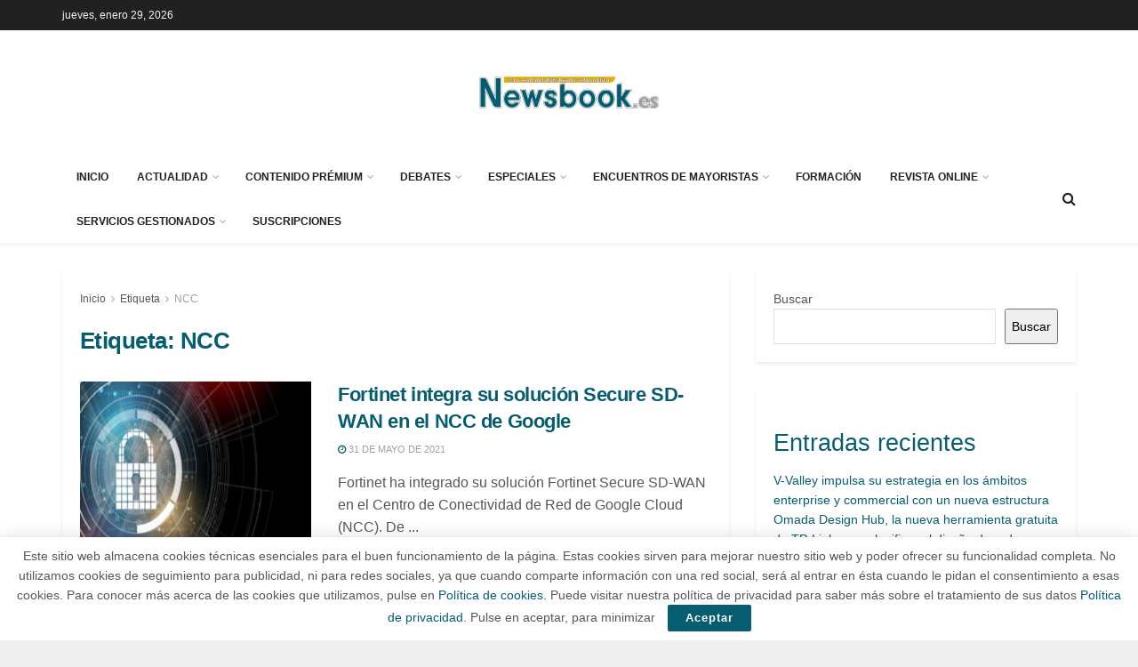

--- FILE ---
content_type: text/html; charset=UTF-8
request_url: https://newsbook.es/tag/ncc
body_size: 35737
content:
<!doctype html>
<!--[if lt IE 7]> <html class="no-js lt-ie9 lt-ie8 lt-ie7" lang="es"> <![endif]-->
<!--[if IE 7]>    <html class="no-js lt-ie9 lt-ie8" lang="es"> <![endif]-->
<!--[if IE 8]>    <html class="no-js lt-ie9" lang="es"> <![endif]-->
<!--[if IE 9]>    <html class="no-js lt-ie10" lang="es"> <![endif]-->
<!--[if gt IE 8]><!--> <html class="no-js" lang="es"> <!--<![endif]-->
<head>
    <meta http-equiv="Content-Type" content="text/html; charset=UTF-8" />
    <meta name='viewport' content='width=device-width, initial-scale=1, user-scalable=yes' />
    <link rel="profile" href="http://gmpg.org/xfn/11" />
    <link rel="pingback" href="https://newsbook.es/xmlrpc.php" />
    <meta name="theme-color" content="#075d70">
             <meta name="msapplication-navbutton-color" content="#075d70">
             <meta name="apple-mobile-web-app-status-bar-style" content="#075d70"><meta name='robots' content='index, follow, max-image-preview:large, max-snippet:-1, max-video-preview:-1' />
<meta property="og:type" content="website">
<meta property="og:title" content="Fortinet integra su solución Secure SD-WAN en el NCC de Google">
<meta property="og:site_name" content="Newsbook.es">
<meta property="og:description" content="Fortinet ha integrado su solución Fortinet Secure SD-WAN en el Centro de Conectividad de Red de Google Cloud (NCC). De">
<meta property="og:url" content="https://newsbook.es/tag/ncc">
<meta property="og:locale" content="es_ES">
<meta property="og:image" content="https://newsbook.es/wp-content/uploads/2021/05/fotinet-secure-sd-wan-newsbook-google.jpg">
<meta property="og:image:height" content="426">
<meta property="og:image:width" content="800">
<meta name="twitter:card" content="summary">
<meta name="twitter:url" content="https://newsbook.es/tag/ncc">
<meta name="twitter:title" content="Fortinet integra su solución Secure SD-WAN en el NCC de Google">
<meta name="twitter:description" content="Fortinet ha integrado su solución Fortinet Secure SD-WAN en el Centro de Conectividad de Red de Google Cloud (NCC). De">
<meta name="twitter:image" content="https://newsbook.es/wp-content/uploads/2021/05/fotinet-secure-sd-wan-newsbook-google.jpg">
<meta name="twitter:image:width" content="800">
<meta name="twitter:image:height" content="426">
<meta name="twitter:site" content="http://twitter.com">
			<script type="text/javascript">
			  var jnews_ajax_url = '/?ajax-request=jnews'
			</script>
			<script type="text/javascript">;window.jnews=window.jnews||{},window.jnews.library=window.jnews.library||{},window.jnews.library=function(){"use strict";var e=this;e.win=window,e.doc=document,e.noop=function(){},e.globalBody=e.doc.getElementsByTagName("body")[0],e.globalBody=e.globalBody?e.globalBody:e.doc,e.win.jnewsDataStorage=e.win.jnewsDataStorage||{_storage:new WeakMap,put:function(e,t,n){this._storage.has(e)||this._storage.set(e,new Map),this._storage.get(e).set(t,n)},get:function(e,t){return this._storage.get(e).get(t)},has:function(e,t){return this._storage.has(e)&&this._storage.get(e).has(t)},remove:function(e,t){var n=this._storage.get(e).delete(t);return 0===!this._storage.get(e).size&&this._storage.delete(e),n}},e.windowWidth=function(){return e.win.innerWidth||e.docEl.clientWidth||e.globalBody.clientWidth},e.windowHeight=function(){return e.win.innerHeight||e.docEl.clientHeight||e.globalBody.clientHeight},e.requestAnimationFrame=e.win.requestAnimationFrame||e.win.webkitRequestAnimationFrame||e.win.mozRequestAnimationFrame||e.win.msRequestAnimationFrame||window.oRequestAnimationFrame||function(e){return setTimeout(e,1e3/60)},e.cancelAnimationFrame=e.win.cancelAnimationFrame||e.win.webkitCancelAnimationFrame||e.win.webkitCancelRequestAnimationFrame||e.win.mozCancelAnimationFrame||e.win.msCancelRequestAnimationFrame||e.win.oCancelRequestAnimationFrame||function(e){clearTimeout(e)},e.classListSupport="classList"in document.createElement("_"),e.hasClass=e.classListSupport?function(e,t){return e.classList.contains(t)}:function(e,t){return e.className.indexOf(t)>=0},e.addClass=e.classListSupport?function(t,n){e.hasClass(t,n)||t.classList.add(n)}:function(t,n){e.hasClass(t,n)||(t.className+=" "+n)},e.removeClass=e.classListSupport?function(t,n){e.hasClass(t,n)&&t.classList.remove(n)}:function(t,n){e.hasClass(t,n)&&(t.className=t.className.replace(n,""))},e.objKeys=function(e){var t=[];for(var n in e)Object.prototype.hasOwnProperty.call(e,n)&&t.push(n);return t},e.isObjectSame=function(e,t){var n=!0;return JSON.stringify(e)!==JSON.stringify(t)&&(n=!1),n},e.extend=function(){for(var e,t,n,o=arguments[0]||{},i=1,a=arguments.length;i<a;i++)if(null!==(e=arguments[i]))for(t in e)o!==(n=e[t])&&void 0!==n&&(o[t]=n);return o},e.dataStorage=e.win.jnewsDataStorage,e.isVisible=function(e){return 0!==e.offsetWidth&&0!==e.offsetHeight||e.getBoundingClientRect().length},e.getHeight=function(e){return e.offsetHeight||e.clientHeight||e.getBoundingClientRect().height},e.getWidth=function(e){return e.offsetWidth||e.clientWidth||e.getBoundingClientRect().width},e.supportsPassive=!1;try{var t=Object.defineProperty({},"passive",{get:function(){e.supportsPassive=!0}});"createEvent"in e.doc?e.win.addEventListener("test",null,t):"fireEvent"in e.doc&&e.win.attachEvent("test",null)}catch(e){}e.passiveOption=!!e.supportsPassive&&{passive:!0},e.setStorage=function(e,t){e="jnews-"+e;var n={expired:Math.floor(((new Date).getTime()+432e5)/1e3)};t=Object.assign(n,t);localStorage.setItem(e,JSON.stringify(t))},e.getStorage=function(e){e="jnews-"+e;var t=localStorage.getItem(e);return null!==t&&0<t.length?JSON.parse(localStorage.getItem(e)):{}},e.expiredStorage=function(){var t,n="jnews-";for(var o in localStorage)o.indexOf(n)>-1&&"undefined"!==(t=e.getStorage(o.replace(n,""))).expired&&t.expired<Math.floor((new Date).getTime()/1e3)&&localStorage.removeItem(o)},e.addEvents=function(t,n,o){for(var i in n){var a=["touchstart","touchmove"].indexOf(i)>=0&&!o&&e.passiveOption;"createEvent"in e.doc?t.addEventListener(i,n[i],a):"fireEvent"in e.doc&&t.attachEvent("on"+i,n[i])}},e.removeEvents=function(t,n){for(var o in n)"createEvent"in e.doc?t.removeEventListener(o,n[o]):"fireEvent"in e.doc&&t.detachEvent("on"+o,n[o])},e.triggerEvents=function(t,n,o){var i;o=o||{detail:null};return"createEvent"in e.doc?(!(i=e.doc.createEvent("CustomEvent")||new CustomEvent(n)).initCustomEvent||i.initCustomEvent(n,!0,!1,o),void t.dispatchEvent(i)):"fireEvent"in e.doc?((i=e.doc.createEventObject()).eventType=n,void t.fireEvent("on"+i.eventType,i)):void 0},e.getParents=function(t,n){void 0===n&&(n=e.doc);for(var o=[],i=t.parentNode,a=!1;!a;)if(i){var r=i;r.querySelectorAll(n).length?a=!0:(o.push(r),i=r.parentNode)}else o=[],a=!0;return o},e.forEach=function(e,t,n){for(var o=0,i=e.length;o<i;o++)t.call(n,e[o],o)},e.getText=function(e){return e.innerText||e.textContent},e.setText=function(e,t){var n="object"==typeof t?t.innerText||t.textContent:t;e.innerText&&(e.innerText=n),e.textContent&&(e.textContent=n)},e.httpBuildQuery=function(t){return e.objKeys(t).reduce(function t(n){var o=arguments.length>1&&void 0!==arguments[1]?arguments[1]:null;return function(i,a){var r=n[a];a=encodeURIComponent(a);var s=o?"".concat(o,"[").concat(a,"]"):a;return null==r||"function"==typeof r?(i.push("".concat(s,"=")),i):["number","boolean","string"].includes(typeof r)?(i.push("".concat(s,"=").concat(encodeURIComponent(r))),i):(i.push(e.objKeys(r).reduce(t(r,s),[]).join("&")),i)}}(t),[]).join("&")},e.get=function(t,n,o,i){return o="function"==typeof o?o:e.noop,e.ajax("GET",t,n,o,i)},e.post=function(t,n,o,i){return o="function"==typeof o?o:e.noop,e.ajax("POST",t,n,o,i)},e.ajax=function(t,n,o,i,a){var r=new XMLHttpRequest,s=n,c=e.httpBuildQuery(o);if(t=-1!=["GET","POST"].indexOf(t)?t:"GET",r.open(t,s+("GET"==t?"?"+c:""),!0),"POST"==t&&r.setRequestHeader("Content-type","application/x-www-form-urlencoded"),r.setRequestHeader("X-Requested-With","XMLHttpRequest"),r.onreadystatechange=function(){4===r.readyState&&200<=r.status&&300>r.status&&"function"==typeof i&&i.call(void 0,r.response)},void 0!==a&&!a){return{xhr:r,send:function(){r.send("POST"==t?c:null)}}}return r.send("POST"==t?c:null),{xhr:r}},e.scrollTo=function(t,n,o){function i(e,t,n){this.start=this.position(),this.change=e-this.start,this.currentTime=0,this.increment=20,this.duration=void 0===n?500:n,this.callback=t,this.finish=!1,this.animateScroll()}return Math.easeInOutQuad=function(e,t,n,o){return(e/=o/2)<1?n/2*e*e+t:-n/2*(--e*(e-2)-1)+t},i.prototype.stop=function(){this.finish=!0},i.prototype.move=function(t){e.doc.documentElement.scrollTop=t,e.globalBody.parentNode.scrollTop=t,e.globalBody.scrollTop=t},i.prototype.position=function(){return e.doc.documentElement.scrollTop||e.globalBody.parentNode.scrollTop||e.globalBody.scrollTop},i.prototype.animateScroll=function(){this.currentTime+=this.increment;var t=Math.easeInOutQuad(this.currentTime,this.start,this.change,this.duration);this.move(t),this.currentTime<this.duration&&!this.finish?e.requestAnimationFrame.call(e.win,this.animateScroll.bind(this)):this.callback&&"function"==typeof this.callback&&this.callback()},new i(t,n,o)},e.unwrap=function(t){var n,o=t;e.forEach(t,(function(e,t){n?n+=e:n=e})),o.replaceWith(n)},e.performance={start:function(e){performance.mark(e+"Start")},stop:function(e){performance.mark(e+"End"),performance.measure(e,e+"Start",e+"End")}},e.fps=function(){var t=0,n=0,o=0;!function(){var i=t=0,a=0,r=0,s=document.getElementById("fpsTable"),c=function(t){void 0===document.getElementsByTagName("body")[0]?e.requestAnimationFrame.call(e.win,(function(){c(t)})):document.getElementsByTagName("body")[0].appendChild(t)};null===s&&((s=document.createElement("div")).style.position="fixed",s.style.top="120px",s.style.left="10px",s.style.width="100px",s.style.height="20px",s.style.border="1px solid black",s.style.fontSize="11px",s.style.zIndex="100000",s.style.backgroundColor="white",s.id="fpsTable",c(s));var l=function(){o++,n=Date.now(),(a=(o/(r=(n-t)/1e3)).toPrecision(2))!=i&&(i=a,s.innerHTML=i+"fps"),1<r&&(t=n,o=0),e.requestAnimationFrame.call(e.win,l)};l()}()},e.instr=function(e,t){for(var n=0;n<t.length;n++)if(-1!==e.toLowerCase().indexOf(t[n].toLowerCase()))return!0},e.winLoad=function(t,n){function o(o){if("complete"===e.doc.readyState||"interactive"===e.doc.readyState)return!o||n?setTimeout(t,n||1):t(o),1}o()||e.addEvents(e.win,{load:o})},e.docReady=function(t,n){function o(o){if("complete"===e.doc.readyState||"interactive"===e.doc.readyState)return!o||n?setTimeout(t,n||1):t(o),1}o()||e.addEvents(e.doc,{DOMContentLoaded:o})},e.fireOnce=function(){e.docReady((function(){e.assets=e.assets||[],e.assets.length&&(e.boot(),e.load_assets())}),50)},e.boot=function(){e.length&&e.doc.querySelectorAll("style[media]").forEach((function(e){"not all"==e.getAttribute("media")&&e.removeAttribute("media")}))},e.create_js=function(t,n){var o=e.doc.createElement("script");switch(o.setAttribute("src",t),n){case"defer":o.setAttribute("defer",!0);break;case"async":o.setAttribute("async",!0);break;case"deferasync":o.setAttribute("defer",!0),o.setAttribute("async",!0)}e.globalBody.appendChild(o)},e.load_assets=function(){"object"==typeof e.assets&&e.forEach(e.assets.slice(0),(function(t,n){var o="";t.defer&&(o+="defer"),t.async&&(o+="async"),e.create_js(t.url,o);var i=e.assets.indexOf(t);i>-1&&e.assets.splice(i,1)})),e.assets=jnewsoption.au_scripts=window.jnewsads=[]},e.setCookie=function(e,t,n){var o="";if(n){var i=new Date;i.setTime(i.getTime()+24*n*60*60*1e3),o="; expires="+i.toUTCString()}document.cookie=e+"="+(t||"")+o+"; path=/"},e.getCookie=function(e){for(var t=e+"=",n=document.cookie.split(";"),o=0;o<n.length;o++){for(var i=n[o];" "==i.charAt(0);)i=i.substring(1,i.length);if(0==i.indexOf(t))return i.substring(t.length,i.length)}return null},e.eraseCookie=function(e){document.cookie=e+"=; Path=/; Expires=Thu, 01 Jan 1970 00:00:01 GMT;"},e.docReady((function(){e.globalBody=e.globalBody==e.doc?e.doc.getElementsByTagName("body")[0]:e.globalBody,e.globalBody=e.globalBody?e.globalBody:e.doc})),e.winLoad((function(){e.winLoad((function(){var t=!1;if(void 0!==window.jnewsadmin)if(void 0!==window.file_version_checker){var n=e.objKeys(window.file_version_checker);n.length?n.forEach((function(e){t||"10.0.4"===window.file_version_checker[e]||(t=!0)})):t=!0}else t=!0;t&&(window.jnewsHelper.getMessage(),window.jnewsHelper.getNotice())}),2500)}))},window.jnews.library=new window.jnews.library;</script>
	<!-- This site is optimized with the Yoast SEO plugin v26.8 - https://yoast.com/product/yoast-seo-wordpress/ -->
	<title>NCC archivos - Newsbook.es</title>
	<link rel="canonical" href="https://newsbook.es/tag/ncc" />
	<meta property="og:locale" content="es_ES" />
	<meta property="og:type" content="article" />
	<meta property="og:title" content="NCC archivos - Newsbook.es" />
	<meta property="og:url" content="https://newsbook.es/tag/ncc" />
	<meta property="og:site_name" content="Newsbook.es" />
	<meta name="twitter:card" content="summary_large_image" />
	<script type="application/ld+json" class="yoast-schema-graph">{"@context":"https://schema.org","@graph":[{"@type":"CollectionPage","@id":"https://newsbook.es/tag/ncc","url":"https://newsbook.es/tag/ncc","name":"NCC archivos - Newsbook.es","isPartOf":{"@id":"https://newsbook.es/#website"},"primaryImageOfPage":{"@id":"https://newsbook.es/tag/ncc#primaryimage"},"image":{"@id":"https://newsbook.es/tag/ncc#primaryimage"},"thumbnailUrl":"https://newsbook.es/wp-content/uploads/2021/05/fotinet-secure-sd-wan-newsbook-google.jpg","breadcrumb":{"@id":"https://newsbook.es/tag/ncc#breadcrumb"},"inLanguage":"es"},{"@type":"ImageObject","inLanguage":"es","@id":"https://newsbook.es/tag/ncc#primaryimage","url":"https://newsbook.es/wp-content/uploads/2021/05/fotinet-secure-sd-wan-newsbook-google.jpg","contentUrl":"https://newsbook.es/wp-content/uploads/2021/05/fotinet-secure-sd-wan-newsbook-google.jpg","width":800,"height":426,"caption":"Fortinet - Secure SD-WAN - Newsbook - Google - Tai Editorial - España"},{"@type":"BreadcrumbList","@id":"https://newsbook.es/tag/ncc#breadcrumb","itemListElement":[{"@type":"ListItem","position":1,"name":"Portada","item":"https://newsbook.es/"},{"@type":"ListItem","position":2,"name":"NCC"}]},{"@type":"WebSite","@id":"https://newsbook.es/#website","url":"https://newsbook.es/","name":"Newsbook.es","description":"Toda la actualidad del canal de distribución informático","potentialAction":[{"@type":"SearchAction","target":{"@type":"EntryPoint","urlTemplate":"https://newsbook.es/?s={search_term_string}"},"query-input":{"@type":"PropertyValueSpecification","valueRequired":true,"valueName":"search_term_string"}}],"inLanguage":"es"}]}</script>
	<!-- / Yoast SEO plugin. -->


<link rel="alternate" type="application/rss+xml" title="Newsbook.es &raquo; Feed" href="https://newsbook.es/feed" />
<link rel="alternate" type="application/rss+xml" title="Newsbook.es &raquo; Feed de los comentarios" href="https://newsbook.es/comments/feed" />
<link rel="alternate" type="application/rss+xml" title="Newsbook.es &raquo; Etiqueta NCC del feed" href="https://newsbook.es/tag/ncc/feed" />
<style id='wp-img-auto-sizes-contain-inline-css' type='text/css'>
img:is([sizes=auto i],[sizes^="auto," i]){contain-intrinsic-size:3000px 1500px}
/*# sourceURL=wp-img-auto-sizes-contain-inline-css */
</style>
<style id='wp-emoji-styles-inline-css' type='text/css'>

	img.wp-smiley, img.emoji {
		display: inline !important;
		border: none !important;
		box-shadow: none !important;
		height: 1em !important;
		width: 1em !important;
		margin: 0 0.07em !important;
		vertical-align: -0.1em !important;
		background: none !important;
		padding: 0 !important;
	}
/*# sourceURL=wp-emoji-styles-inline-css */
</style>
<link rel='stylesheet' id='wp-block-library-css' href='https://newsbook.es/wp-includes/css/dist/block-library/style.min.css?ver=6.9' type='text/css' media='all' />
<style id='classic-theme-styles-inline-css' type='text/css'>
/*! This file is auto-generated */
.wp-block-button__link{color:#fff;background-color:#32373c;border-radius:9999px;box-shadow:none;text-decoration:none;padding:calc(.667em + 2px) calc(1.333em + 2px);font-size:1.125em}.wp-block-file__button{background:#32373c;color:#fff;text-decoration:none}
/*# sourceURL=/wp-includes/css/classic-themes.min.css */
</style>
<style id='global-styles-inline-css' type='text/css'>
:root{--wp--preset--aspect-ratio--square: 1;--wp--preset--aspect-ratio--4-3: 4/3;--wp--preset--aspect-ratio--3-4: 3/4;--wp--preset--aspect-ratio--3-2: 3/2;--wp--preset--aspect-ratio--2-3: 2/3;--wp--preset--aspect-ratio--16-9: 16/9;--wp--preset--aspect-ratio--9-16: 9/16;--wp--preset--color--black: #000000;--wp--preset--color--cyan-bluish-gray: #abb8c3;--wp--preset--color--white: #ffffff;--wp--preset--color--pale-pink: #f78da7;--wp--preset--color--vivid-red: #cf2e2e;--wp--preset--color--luminous-vivid-orange: #ff6900;--wp--preset--color--luminous-vivid-amber: #fcb900;--wp--preset--color--light-green-cyan: #7bdcb5;--wp--preset--color--vivid-green-cyan: #00d084;--wp--preset--color--pale-cyan-blue: #8ed1fc;--wp--preset--color--vivid-cyan-blue: #0693e3;--wp--preset--color--vivid-purple: #9b51e0;--wp--preset--gradient--vivid-cyan-blue-to-vivid-purple: linear-gradient(135deg,rgb(6,147,227) 0%,rgb(155,81,224) 100%);--wp--preset--gradient--light-green-cyan-to-vivid-green-cyan: linear-gradient(135deg,rgb(122,220,180) 0%,rgb(0,208,130) 100%);--wp--preset--gradient--luminous-vivid-amber-to-luminous-vivid-orange: linear-gradient(135deg,rgb(252,185,0) 0%,rgb(255,105,0) 100%);--wp--preset--gradient--luminous-vivid-orange-to-vivid-red: linear-gradient(135deg,rgb(255,105,0) 0%,rgb(207,46,46) 100%);--wp--preset--gradient--very-light-gray-to-cyan-bluish-gray: linear-gradient(135deg,rgb(238,238,238) 0%,rgb(169,184,195) 100%);--wp--preset--gradient--cool-to-warm-spectrum: linear-gradient(135deg,rgb(74,234,220) 0%,rgb(151,120,209) 20%,rgb(207,42,186) 40%,rgb(238,44,130) 60%,rgb(251,105,98) 80%,rgb(254,248,76) 100%);--wp--preset--gradient--blush-light-purple: linear-gradient(135deg,rgb(255,206,236) 0%,rgb(152,150,240) 100%);--wp--preset--gradient--blush-bordeaux: linear-gradient(135deg,rgb(254,205,165) 0%,rgb(254,45,45) 50%,rgb(107,0,62) 100%);--wp--preset--gradient--luminous-dusk: linear-gradient(135deg,rgb(255,203,112) 0%,rgb(199,81,192) 50%,rgb(65,88,208) 100%);--wp--preset--gradient--pale-ocean: linear-gradient(135deg,rgb(255,245,203) 0%,rgb(182,227,212) 50%,rgb(51,167,181) 100%);--wp--preset--gradient--electric-grass: linear-gradient(135deg,rgb(202,248,128) 0%,rgb(113,206,126) 100%);--wp--preset--gradient--midnight: linear-gradient(135deg,rgb(2,3,129) 0%,rgb(40,116,252) 100%);--wp--preset--font-size--small: 13px;--wp--preset--font-size--medium: 20px;--wp--preset--font-size--large: 36px;--wp--preset--font-size--x-large: 42px;--wp--preset--spacing--20: 0.44rem;--wp--preset--spacing--30: 0.67rem;--wp--preset--spacing--40: 1rem;--wp--preset--spacing--50: 1.5rem;--wp--preset--spacing--60: 2.25rem;--wp--preset--spacing--70: 3.38rem;--wp--preset--spacing--80: 5.06rem;--wp--preset--shadow--natural: 6px 6px 9px rgba(0, 0, 0, 0.2);--wp--preset--shadow--deep: 12px 12px 50px rgba(0, 0, 0, 0.4);--wp--preset--shadow--sharp: 6px 6px 0px rgba(0, 0, 0, 0.2);--wp--preset--shadow--outlined: 6px 6px 0px -3px rgb(255, 255, 255), 6px 6px rgb(0, 0, 0);--wp--preset--shadow--crisp: 6px 6px 0px rgb(0, 0, 0);}:where(.is-layout-flex){gap: 0.5em;}:where(.is-layout-grid){gap: 0.5em;}body .is-layout-flex{display: flex;}.is-layout-flex{flex-wrap: wrap;align-items: center;}.is-layout-flex > :is(*, div){margin: 0;}body .is-layout-grid{display: grid;}.is-layout-grid > :is(*, div){margin: 0;}:where(.wp-block-columns.is-layout-flex){gap: 2em;}:where(.wp-block-columns.is-layout-grid){gap: 2em;}:where(.wp-block-post-template.is-layout-flex){gap: 1.25em;}:where(.wp-block-post-template.is-layout-grid){gap: 1.25em;}.has-black-color{color: var(--wp--preset--color--black) !important;}.has-cyan-bluish-gray-color{color: var(--wp--preset--color--cyan-bluish-gray) !important;}.has-white-color{color: var(--wp--preset--color--white) !important;}.has-pale-pink-color{color: var(--wp--preset--color--pale-pink) !important;}.has-vivid-red-color{color: var(--wp--preset--color--vivid-red) !important;}.has-luminous-vivid-orange-color{color: var(--wp--preset--color--luminous-vivid-orange) !important;}.has-luminous-vivid-amber-color{color: var(--wp--preset--color--luminous-vivid-amber) !important;}.has-light-green-cyan-color{color: var(--wp--preset--color--light-green-cyan) !important;}.has-vivid-green-cyan-color{color: var(--wp--preset--color--vivid-green-cyan) !important;}.has-pale-cyan-blue-color{color: var(--wp--preset--color--pale-cyan-blue) !important;}.has-vivid-cyan-blue-color{color: var(--wp--preset--color--vivid-cyan-blue) !important;}.has-vivid-purple-color{color: var(--wp--preset--color--vivid-purple) !important;}.has-black-background-color{background-color: var(--wp--preset--color--black) !important;}.has-cyan-bluish-gray-background-color{background-color: var(--wp--preset--color--cyan-bluish-gray) !important;}.has-white-background-color{background-color: var(--wp--preset--color--white) !important;}.has-pale-pink-background-color{background-color: var(--wp--preset--color--pale-pink) !important;}.has-vivid-red-background-color{background-color: var(--wp--preset--color--vivid-red) !important;}.has-luminous-vivid-orange-background-color{background-color: var(--wp--preset--color--luminous-vivid-orange) !important;}.has-luminous-vivid-amber-background-color{background-color: var(--wp--preset--color--luminous-vivid-amber) !important;}.has-light-green-cyan-background-color{background-color: var(--wp--preset--color--light-green-cyan) !important;}.has-vivid-green-cyan-background-color{background-color: var(--wp--preset--color--vivid-green-cyan) !important;}.has-pale-cyan-blue-background-color{background-color: var(--wp--preset--color--pale-cyan-blue) !important;}.has-vivid-cyan-blue-background-color{background-color: var(--wp--preset--color--vivid-cyan-blue) !important;}.has-vivid-purple-background-color{background-color: var(--wp--preset--color--vivid-purple) !important;}.has-black-border-color{border-color: var(--wp--preset--color--black) !important;}.has-cyan-bluish-gray-border-color{border-color: var(--wp--preset--color--cyan-bluish-gray) !important;}.has-white-border-color{border-color: var(--wp--preset--color--white) !important;}.has-pale-pink-border-color{border-color: var(--wp--preset--color--pale-pink) !important;}.has-vivid-red-border-color{border-color: var(--wp--preset--color--vivid-red) !important;}.has-luminous-vivid-orange-border-color{border-color: var(--wp--preset--color--luminous-vivid-orange) !important;}.has-luminous-vivid-amber-border-color{border-color: var(--wp--preset--color--luminous-vivid-amber) !important;}.has-light-green-cyan-border-color{border-color: var(--wp--preset--color--light-green-cyan) !important;}.has-vivid-green-cyan-border-color{border-color: var(--wp--preset--color--vivid-green-cyan) !important;}.has-pale-cyan-blue-border-color{border-color: var(--wp--preset--color--pale-cyan-blue) !important;}.has-vivid-cyan-blue-border-color{border-color: var(--wp--preset--color--vivid-cyan-blue) !important;}.has-vivid-purple-border-color{border-color: var(--wp--preset--color--vivid-purple) !important;}.has-vivid-cyan-blue-to-vivid-purple-gradient-background{background: var(--wp--preset--gradient--vivid-cyan-blue-to-vivid-purple) !important;}.has-light-green-cyan-to-vivid-green-cyan-gradient-background{background: var(--wp--preset--gradient--light-green-cyan-to-vivid-green-cyan) !important;}.has-luminous-vivid-amber-to-luminous-vivid-orange-gradient-background{background: var(--wp--preset--gradient--luminous-vivid-amber-to-luminous-vivid-orange) !important;}.has-luminous-vivid-orange-to-vivid-red-gradient-background{background: var(--wp--preset--gradient--luminous-vivid-orange-to-vivid-red) !important;}.has-very-light-gray-to-cyan-bluish-gray-gradient-background{background: var(--wp--preset--gradient--very-light-gray-to-cyan-bluish-gray) !important;}.has-cool-to-warm-spectrum-gradient-background{background: var(--wp--preset--gradient--cool-to-warm-spectrum) !important;}.has-blush-light-purple-gradient-background{background: var(--wp--preset--gradient--blush-light-purple) !important;}.has-blush-bordeaux-gradient-background{background: var(--wp--preset--gradient--blush-bordeaux) !important;}.has-luminous-dusk-gradient-background{background: var(--wp--preset--gradient--luminous-dusk) !important;}.has-pale-ocean-gradient-background{background: var(--wp--preset--gradient--pale-ocean) !important;}.has-electric-grass-gradient-background{background: var(--wp--preset--gradient--electric-grass) !important;}.has-midnight-gradient-background{background: var(--wp--preset--gradient--midnight) !important;}.has-small-font-size{font-size: var(--wp--preset--font-size--small) !important;}.has-medium-font-size{font-size: var(--wp--preset--font-size--medium) !important;}.has-large-font-size{font-size: var(--wp--preset--font-size--large) !important;}.has-x-large-font-size{font-size: var(--wp--preset--font-size--x-large) !important;}
:where(.wp-block-post-template.is-layout-flex){gap: 1.25em;}:where(.wp-block-post-template.is-layout-grid){gap: 1.25em;}
:where(.wp-block-term-template.is-layout-flex){gap: 1.25em;}:where(.wp-block-term-template.is-layout-grid){gap: 1.25em;}
:where(.wp-block-columns.is-layout-flex){gap: 2em;}:where(.wp-block-columns.is-layout-grid){gap: 2em;}
:root :where(.wp-block-pullquote){font-size: 1.5em;line-height: 1.6;}
/*# sourceURL=global-styles-inline-css */
</style>
<link rel='stylesheet' id='jnews-video-css' href='https://newsbook.es/wp-content/plugins/jnews-video/assets/css/plugin.css?ver=11.6.4' type='text/css' media='all' />
<link rel='stylesheet' id='js_composer_front-css' href='https://newsbook.es/wp-content/plugins/js_composer/assets/css/js_composer.min.css?ver=8.5' type='text/css' media='all' />
<link rel='stylesheet' id='elementor-frontend-css' href='https://newsbook.es/wp-content/plugins/elementor/assets/css/frontend.min.css?ver=3.34.3' type='text/css' media='all' />
<link rel='stylesheet' id='font-awesome-css' href='https://newsbook.es/wp-content/plugins/elementor/assets/lib/font-awesome/css/font-awesome.min.css?ver=4.7.0' type='text/css' media='all' />
<link rel='stylesheet' id='jnews-frontend-css' href='https://newsbook.es/wp-content/themes/jnews/assets/dist/frontend.min.css?ver=11.6.15' type='text/css' media='all' />
<link rel='stylesheet' id='jnews-js-composer-css' href='https://newsbook.es/wp-content/themes/jnews/assets/css/js-composer-frontend.css?ver=11.6.15' type='text/css' media='all' />
<link rel='stylesheet' id='jnews-elementor-css' href='https://newsbook.es/wp-content/themes/jnews/assets/css/elementor-frontend.css?ver=11.6.15' type='text/css' media='all' />
<link rel='stylesheet' id='jnews-style-css' href='https://newsbook.es/wp-content/themes/jnews/style.css?ver=11.6.15' type='text/css' media='all' />
<link rel='stylesheet' id='jnews-darkmode-css' href='https://newsbook.es/wp-content/themes/jnews/assets/css/darkmode.css?ver=11.6.15' type='text/css' media='all' />
<link rel='stylesheet' id='jnews-video-darkmode-css' href='https://newsbook.es/wp-content/plugins/jnews-video/assets/css/darkmode.css?ver=11.6.4' type='text/css' media='all' />
<script type="text/javascript" src="https://newsbook.es/wp-includes/js/jquery/jquery.min.js?ver=3.7.1" id="jquery-core-js"></script>
<script type="text/javascript" src="https://newsbook.es/wp-includes/js/jquery/jquery-migrate.min.js?ver=3.4.1" id="jquery-migrate-js"></script>
<script></script><link rel="https://api.w.org/" href="https://newsbook.es/wp-json/" /><link rel="alternate" title="JSON" type="application/json" href="https://newsbook.es/wp-json/wp/v2/tags/10116" /><link rel="EditURI" type="application/rsd+xml" title="RSD" href="https://newsbook.es/xmlrpc.php?rsd" />
<meta name="generator" content="WordPress 6.9" />
<meta name="generator" content="Elementor 3.34.3; features: e_font_icon_svg, additional_custom_breakpoints; settings: css_print_method-external, google_font-enabled, font_display-swap">
			<style>
				.e-con.e-parent:nth-of-type(n+4):not(.e-lazyloaded):not(.e-no-lazyload),
				.e-con.e-parent:nth-of-type(n+4):not(.e-lazyloaded):not(.e-no-lazyload) * {
					background-image: none !important;
				}
				@media screen and (max-height: 1024px) {
					.e-con.e-parent:nth-of-type(n+3):not(.e-lazyloaded):not(.e-no-lazyload),
					.e-con.e-parent:nth-of-type(n+3):not(.e-lazyloaded):not(.e-no-lazyload) * {
						background-image: none !important;
					}
				}
				@media screen and (max-height: 640px) {
					.e-con.e-parent:nth-of-type(n+2):not(.e-lazyloaded):not(.e-no-lazyload),
					.e-con.e-parent:nth-of-type(n+2):not(.e-lazyloaded):not(.e-no-lazyload) * {
						background-image: none !important;
					}
				}
			</style>
			<meta name="generator" content="Powered by WPBakery Page Builder - drag and drop page builder for WordPress."/>
<script type='application/ld+json'>{"@context":"http:\/\/schema.org","@type":"Organization","@id":"https:\/\/newsbook.es\/#organization","url":"https:\/\/newsbook.es\/","name":"","logo":{"@type":"ImageObject","url":""},"sameAs":["http:\/\/facebook.com","http:\/\/twitter.com"]}</script>
<script type='application/ld+json'>{"@context":"http:\/\/schema.org","@type":"WebSite","@id":"https:\/\/newsbook.es\/#website","url":"https:\/\/newsbook.es\/","name":"","potentialAction":{"@type":"SearchAction","target":"https:\/\/newsbook.es\/?s={search_term_string}","query-input":"required name=search_term_string"}}</script>
<link rel="icon" href="https://newsbook.es/wp-content/uploads/2014/04/cropped-logo-web-newsbook-23-e1398854317519-32x32.jpg" sizes="32x32" />
<link rel="icon" href="https://newsbook.es/wp-content/uploads/2014/04/cropped-logo-web-newsbook-23-e1398854317519-192x192.jpg" sizes="192x192" />
<link rel="apple-touch-icon" href="https://newsbook.es/wp-content/uploads/2014/04/cropped-logo-web-newsbook-23-e1398854317519-180x180.jpg" />
<meta name="msapplication-TileImage" content="https://newsbook.es/wp-content/uploads/2014/04/cropped-logo-web-newsbook-23-e1398854317519-270x270.jpg" />
<style id="jeg_dynamic_css" type="text/css" data-type="jeg_custom-css">body.jnews { background-color : #efefef; } body { --j-accent-color : #075d70; --j-alt-color : #075d70; --j-heading-color : #075d70; --j-entry-link-color : #075d70; } a, .jeg_menu_style_5>li>a:hover, .jeg_menu_style_5>li.sfHover>a, .jeg_menu_style_5>li.current-menu-item>a, .jeg_menu_style_5>li.current-menu-ancestor>a, .jeg_navbar .jeg_menu:not(.jeg_main_menu)>li>a:hover, .jeg_midbar .jeg_menu:not(.jeg_main_menu)>li>a:hover, .jeg_side_tabs li.active, .jeg_block_heading_5 strong, .jeg_block_heading_6 strong, .jeg_block_heading_7 strong, .jeg_block_heading_8 strong, .jeg_subcat_list li a:hover, .jeg_subcat_list li button:hover, .jeg_pl_lg_7 .jeg_thumb .jeg_post_category a, .jeg_pl_xs_2:before, .jeg_pl_xs_4 .jeg_postblock_content:before, .jeg_postblock .jeg_post_title a:hover, .jeg_hero_style_6 .jeg_post_title a:hover, .jeg_sidefeed .jeg_pl_xs_3 .jeg_post_title a:hover, .widget_jnews_popular .jeg_post_title a:hover, .jeg_meta_author a, .widget_archive li a:hover, .widget_pages li a:hover, .widget_meta li a:hover, .widget_recent_entries li a:hover, .widget_rss li a:hover, .widget_rss cite, .widget_categories li a:hover, .widget_categories li.current-cat>a, #breadcrumbs a:hover, .jeg_share_count .counts, .commentlist .bypostauthor>.comment-body>.comment-author>.fn, span.required, .jeg_review_title, .bestprice .price, .authorlink a:hover, .jeg_vertical_playlist .jeg_video_playlist_play_icon, .jeg_vertical_playlist .jeg_video_playlist_item.active .jeg_video_playlist_thumbnail:before, .jeg_horizontal_playlist .jeg_video_playlist_play, .woocommerce li.product .pricegroup .button, .widget_display_forums li a:hover, .widget_display_topics li:before, .widget_display_replies li:before, .widget_display_views li:before, .bbp-breadcrumb a:hover, .jeg_mobile_menu li.sfHover>a, .jeg_mobile_menu li a:hover, .split-template-6 .pagenum, .jeg_mobile_menu_style_5>li>a:hover, .jeg_mobile_menu_style_5>li.sfHover>a, .jeg_mobile_menu_style_5>li.current-menu-item>a, .jeg_mobile_menu_style_5>li.current-menu-ancestor>a, .jeg_mobile_menu.jeg_menu_dropdown li.open > div > a ,.jeg_menu_dropdown.language-swicher .sub-menu li a:hover { color : #075d70; } .jeg_menu_style_1>li>a:before, .jeg_menu_style_2>li>a:before, .jeg_menu_style_3>li>a:before, .jeg_side_toggle, .jeg_slide_caption .jeg_post_category a, .jeg_slider_type_1_wrapper .tns-controls button.tns-next, .jeg_block_heading_1 .jeg_block_title span, .jeg_block_heading_2 .jeg_block_title span, .jeg_block_heading_3, .jeg_block_heading_4 .jeg_block_title span, .jeg_block_heading_6:after, .jeg_pl_lg_box .jeg_post_category a, .jeg_pl_md_box .jeg_post_category a, .jeg_readmore:hover, .jeg_thumb .jeg_post_category a, .jeg_block_loadmore a:hover, .jeg_postblock.alt .jeg_block_loadmore a:hover, .jeg_block_loadmore a.active, .jeg_postblock_carousel_2 .jeg_post_category a, .jeg_heroblock .jeg_post_category a, .jeg_pagenav_1 .page_number.active, .jeg_pagenav_1 .page_number.active:hover, input[type="submit"], .btn, .button, .widget_tag_cloud a:hover, .popularpost_item:hover .jeg_post_title a:before, .jeg_splitpost_4 .page_nav, .jeg_splitpost_5 .page_nav, .jeg_post_via a:hover, .jeg_post_source a:hover, .jeg_post_tags a:hover, .comment-reply-title small a:before, .comment-reply-title small a:after, .jeg_storelist .productlink, .authorlink li.active a:before, .jeg_footer.dark .socials_widget:not(.nobg) a:hover .fa,.jeg_footer.dark .socials_widget:not(.nobg) a:hover span.jeg-icon, div.jeg_breakingnews_title, .jeg_overlay_slider_bottom_wrapper .tns-controls button, .jeg_overlay_slider_bottom_wrapper .tns-controls button:hover, .jeg_vertical_playlist .jeg_video_playlist_current, .woocommerce span.onsale, .woocommerce #respond input#submit:hover, .woocommerce a.button:hover, .woocommerce button.button:hover, .woocommerce input.button:hover, .woocommerce #respond input#submit.alt, .woocommerce a.button.alt, .woocommerce button.button.alt, .woocommerce input.button.alt, .jeg_popup_post .caption, .jeg_footer.dark input[type="submit"], .jeg_footer.dark .btn, .jeg_footer.dark .button, .footer_widget.widget_tag_cloud a:hover, .jeg_inner_content .content-inner .jeg_post_category a:hover, #buddypress .standard-form button, #buddypress a.button, #buddypress input[type="submit"], #buddypress input[type="button"], #buddypress input[type="reset"], #buddypress ul.button-nav li a, #buddypress .generic-button a, #buddypress .generic-button button, #buddypress .comment-reply-link, #buddypress a.bp-title-button, #buddypress.buddypress-wrap .members-list li .user-update .activity-read-more a, div#buddypress .standard-form button:hover, div#buddypress a.button:hover, div#buddypress input[type="submit"]:hover, div#buddypress input[type="button"]:hover, div#buddypress input[type="reset"]:hover, div#buddypress ul.button-nav li a:hover, div#buddypress .generic-button a:hover, div#buddypress .generic-button button:hover, div#buddypress .comment-reply-link:hover, div#buddypress a.bp-title-button:hover, div#buddypress.buddypress-wrap .members-list li .user-update .activity-read-more a:hover, #buddypress #item-nav .item-list-tabs ul li a:before, .jeg_inner_content .jeg_meta_container .follow-wrapper a { background-color : #075d70; } .jeg_block_heading_7 .jeg_block_title span, .jeg_readmore:hover, .jeg_block_loadmore a:hover, .jeg_block_loadmore a.active, .jeg_pagenav_1 .page_number.active, .jeg_pagenav_1 .page_number.active:hover, .jeg_pagenav_3 .page_number:hover, .jeg_prevnext_post a:hover h3, .jeg_overlay_slider .jeg_post_category, .jeg_sidefeed .jeg_post.active, .jeg_vertical_playlist.jeg_vertical_playlist .jeg_video_playlist_item.active .jeg_video_playlist_thumbnail img, .jeg_horizontal_playlist .jeg_video_playlist_item.active { border-color : #075d70; } .jeg_tabpost_nav li.active, .woocommerce div.product .woocommerce-tabs ul.tabs li.active, .jeg_mobile_menu_style_1>li.current-menu-item a, .jeg_mobile_menu_style_1>li.current-menu-ancestor a, .jeg_mobile_menu_style_2>li.current-menu-item::after, .jeg_mobile_menu_style_2>li.current-menu-ancestor::after, .jeg_mobile_menu_style_3>li.current-menu-item::before, .jeg_mobile_menu_style_3>li.current-menu-ancestor::before { border-bottom-color : #075d70; } .jeg_post_share .jeg-icon svg { fill : #075d70; } .jeg_post_meta .fa, .jeg_post_meta .jpwt-icon, .entry-header .jeg_post_meta .fa, .jeg_review_stars, .jeg_price_review_list { color : #075d70; } .jeg_share_button.share-float.share-monocrhome a { background-color : #075d70; } h1,h2,h3,h4,h5,h6,.jeg_post_title a,.entry-header .jeg_post_title,.jeg_hero_style_7 .jeg_post_title a,.jeg_block_title,.jeg_splitpost_bar .current_title,.jeg_video_playlist_title,.gallery-caption,.jeg_push_notification_button>a.button { color : #075d70; } .split-template-9 .pagenum, .split-template-10 .pagenum, .split-template-11 .pagenum, .split-template-12 .pagenum, .split-template-13 .pagenum, .split-template-15 .pagenum, .split-template-18 .pagenum, .split-template-20 .pagenum, .split-template-19 .current_title span, .split-template-20 .current_title span { background-color : #075d70; } .entry-content .content-inner a { color : #075d70; } .jeg_navbar_wrapper .jeg_menu li > ul li:hover > a, .jeg_navbar_wrapper .jeg_menu li > ul li.sfHover > a, .jeg_navbar_wrapper .jeg_menu li > ul li.current-menu-item > a, .jeg_navbar_wrapper .jeg_menu li > ul li.current-menu-ancestor > a { background : #075d70; } .jeg_megamenu .sub-menu .jeg_newsfeed_subcat li.active a { color : #075d70; } .jeg_megamenu .sub-menu .jeg_newsfeed_list .jeg_newsfeed_item .jeg_post_title a { color : #000000; } .jeg_main_menu > li > a { font-size: 12px;  } .jeg_post_title, .entry-header .jeg_post_title, .jeg_single_tpl_2 .entry-header .jeg_post_title, .jeg_single_tpl_3 .entry-header .jeg_post_title, .jeg_single_tpl_6 .entry-header .jeg_post_title, .jeg_content .jeg_custom_title_wrapper .jeg_post_title { font-size: 30px;  } .jeg_post_excerpt p, .content-inner p { font-size: 16px;  } </style><style type="text/css">
					.no_thumbnail .jeg_thumb,
					.thumbnail-container.no_thumbnail {
					    display: none !important;
					}
					.jeg_search_result .jeg_pl_xs_3.no_thumbnail .jeg_postblock_content,
					.jeg_sidefeed .jeg_pl_xs_3.no_thumbnail .jeg_postblock_content,
					.jeg_pl_sm.no_thumbnail .jeg_postblock_content {
					    margin-left: 0;
					}
					.jeg_postblock_11 .no_thumbnail .jeg_postblock_content,
					.jeg_postblock_12 .no_thumbnail .jeg_postblock_content,
					.jeg_postblock_12.jeg_col_3o3 .no_thumbnail .jeg_postblock_content  {
					    margin-top: 0;
					}
					.jeg_postblock_15 .jeg_pl_md_box.no_thumbnail .jeg_postblock_content,
					.jeg_postblock_19 .jeg_pl_md_box.no_thumbnail .jeg_postblock_content,
					.jeg_postblock_24 .jeg_pl_md_box.no_thumbnail .jeg_postblock_content,
					.jeg_sidefeed .jeg_pl_md_box .jeg_postblock_content {
					    position: relative;
					}
					.jeg_postblock_carousel_2 .no_thumbnail .jeg_post_title a,
					.jeg_postblock_carousel_2 .no_thumbnail .jeg_post_title a:hover,
					.jeg_postblock_carousel_2 .no_thumbnail .jeg_post_meta .fa {
					    color: #212121 !important;
					} 
					.jnews-dark-mode .jeg_postblock_carousel_2 .no_thumbnail .jeg_post_title a,
					.jnews-dark-mode .jeg_postblock_carousel_2 .no_thumbnail .jeg_post_title a:hover,
					.jnews-dark-mode .jeg_postblock_carousel_2 .no_thumbnail .jeg_post_meta .fa {
					    color: #fff !important;
					} 
				</style>		<style type="text/css" id="wp-custom-css">
			.entry-content .content-inner a.btn {
    color: #FFF; 
}


.alignleft, a img.alignleft, a img.alignnone, a img.alignright {

	margin: 5px 10px 20px;

}

.Desaparecer {display:none;}
.custom_post_template h1.jeg_post_title{font-size: 3em;}
.jeg_footer jeg_footer_custom{ background-color: #000;
}

.category-espacio-patrocinado {
	display: none !important;
}

#v-valley .jeg_meta_date{
	display: none;
}

#v-valley .jeg_post_category{
	display: none;
}		</style>
		<style type="text/css" data-type="vc_shortcodes-custom-css">.vc_custom_1679648509156{margin-right: 0px !important;margin-left: 0px !important;border-right-width: 0px !important;border-left-width: 0px !important;padding-top: 10px !important;padding-right: 0px !important;padding-left: 0px !important;background-color: #000000 !important;}.vc_custom_1679648561900{margin-right: 0px !important;margin-left: 0px !important;border-right-width: 0px !important;border-left-width: 0px !important;padding-top: 20px !important;padding-right: 0px !important;padding-left: 0px !important;background-color: #000000 !important;}.vc_custom_1663839810501{background-color: #000000 !important;}.vc_custom_1663842315833{margin-right: -400px !important;padding-left: 30px !important;}.vc_custom_1681975471080{padding-top: 40px !important;}.vc_custom_1681975536001{margin-right: 0px !important;}</style><style type="text/css" data-type="vc_shortcodes-custom-css">.vc_custom_1683884768833{margin-bottom: 8px !important;}.vc_custom_1686039140754{margin-top: 20px !important;}</style><noscript><style> .wpb_animate_when_almost_visible { opacity: 1; }</style></noscript></head>
<body class="archive tag tag-ncc tag-10116 wp-embed-responsive wp-theme-jnews non-logged-in jeg_toggle_light jnews jeg_boxed jnews_boxed_container jnews_boxed_container_shadow jsc_normal wpb-js-composer js-comp-ver-8.5 vc_responsive elementor-default elementor-kit-111238">

    
    
    <div class="jeg_ad jeg_ad_top jnews_header_top_ads">
        <div class='ads-wrapper  '></div>    </div>

    <!-- The Main Wrapper
    ============================================= -->
    <div class="jeg_viewport">

        
        <div class="jeg_header_wrapper">
            <div class="jeg_header_instagram_wrapper">
    </div>

<!-- HEADER -->
<div class="jeg_header normal">
    <div class="jeg_topbar jeg_container jeg_navbar_wrapper dark">
    <div class="container">
        <div class="jeg_nav_row">
            
                <div class="jeg_nav_col jeg_nav_left  jeg_nav_grow">
                    <div class="item_wrap jeg_nav_alignleft">
                        <div class="jeg_nav_item jeg_top_date">
    jueves, enero 29, 2026</div>                    </div>
                </div>

                
                <div class="jeg_nav_col jeg_nav_center  jeg_nav_normal">
                    <div class="item_wrap jeg_nav_aligncenter">
                                            </div>
                </div>

                
                <div class="jeg_nav_col jeg_nav_right  jeg_nav_normal">
                    <div class="item_wrap jeg_nav_alignright">
                                            </div>
                </div>

                        </div>
    </div>
</div><!-- /.jeg_container --><div class="jeg_midbar jeg_container jeg_navbar_wrapper normal">
    <div class="container">
        <div class="jeg_nav_row">
            
                <div class="jeg_nav_col jeg_nav_left jeg_nav_normal">
                    <div class="item_wrap jeg_nav_alignleft">
                                            </div>
                </div>

                
                <div class="jeg_nav_col jeg_nav_center jeg_nav_grow">
                    <div class="item_wrap jeg_nav_aligncenter">
                        <div class="jeg_nav_item jeg_logo jeg_desktop_logo">
			<div class="site-title">
			<a href="https://newsbook.es/" aria-label="Visit Homepage" style="padding: 0 0 0 0;">
				<img class='jeg_logo_img' src="https://newsbook.es/wp-content/uploads/2017/05/logo_newsbook-1.png" srcset="https://newsbook.es/wp-content/uploads/2017/05/logo_newsbook-1.png 1x, https://newsbook.es/wp-content/uploads/2013/09/logo-web-newsbook-21.png 2x" alt="Newsbook.es"data-light-src="https://newsbook.es/wp-content/uploads/2017/05/logo_newsbook-1.png" data-light-srcset="https://newsbook.es/wp-content/uploads/2017/05/logo_newsbook-1.png 1x, https://newsbook.es/wp-content/uploads/2013/09/logo-web-newsbook-21.png 2x" data-dark-src="https://newsbook.es/wp-content/uploads/2013/09/logo-web-newsbook-21.png" data-dark-srcset="https://newsbook.es/wp-content/uploads/2013/09/logo-web-newsbook-21.png 1x, https://newsbook.es/wp-content/uploads/2013/09/logo-web-newsbook-21.png 2x"width="544" height="99">			</a>
		</div>
	</div>
                    </div>
                </div>

                
                <div class="jeg_nav_col jeg_nav_right jeg_nav_normal">
                    <div class="item_wrap jeg_nav_alignright">
                                            </div>
                </div>

                        </div>
    </div>
</div><div class="jeg_bottombar jeg_navbar jeg_container jeg_navbar_wrapper jeg_navbar_normal jeg_navbar_normal">
    <div class="container">
        <div class="jeg_nav_row">
            
                <div class="jeg_nav_col jeg_nav_left jeg_nav_normal">
                    <div class="item_wrap jeg_nav_alignleft">
                                            </div>
                </div>

                
                <div class="jeg_nav_col jeg_nav_center jeg_nav_grow">
                    <div class="item_wrap jeg_nav_aligncenter">
                        <div class="jeg_nav_item jeg_main_menu_wrapper">
<div class="jeg_mainmenu_wrap"><ul class="jeg_menu jeg_main_menu jeg_menu_style_2" data-animation="animate"><li id="menu-item-103427" class="menu-item menu-item-type-post_type menu-item-object-page menu-item-home menu-item-103427 bgnav" data-item-row="default" ><a href="https://newsbook.es/">Inicio</a></li>
<li id="menu-item-103428" class="menu-item menu-item-type-taxonomy menu-item-object-category menu-item-has-children menu-item-103428 bgnav jeg_megamenu category_1" data-number="9"  data-item-row="default" ><a href="https://newsbook.es/category/actualidad">Actualidad</a><div class="sub-menu">
                    <div class="jeg_newsfeed clearfix"><div class="jeg_newsfeed_subcat">
                    <ul class="jeg_subcat_item">
                        <li data-cat-id="79" class="active"><a href="https://newsbook.es/category/actualidad">Todas</a></li>
                        <li data-cat-id="5" class=""><a href="https://newsbook.es/category/actualidad/canal">Canal</a></li><li data-cat-id="69" class=""><a href="https://newsbook.es/category/actualidad/en_portada">En portada</a></li><li data-cat-id="41" class=""><a href="https://newsbook.es/category/actualidad/en_primera_persona">En primera persona</a></li><li data-cat-id="23" class=""><a href="https://newsbook.es/category/actualidad/en_profundidad">En profundidad</a></li><li data-cat-id="78" class=""><a href="https://newsbook.es/category/actualidad/escaparate">Escaparate</a></li><li data-cat-id="84" class=""><a href="https://newsbook.es/category/actualidad/opinion">Opinión</a></li><li data-cat-id="74" class=""><a href="https://newsbook.es/category/actualidad/videos">Vídeos</a></li>
                    </ul>
                </div>
                <div class="jeg_newsfeed_list">
                    <div data-cat-id="79" data-load-status="loaded" class="jeg_newsfeed_container with_subcat">
                        <div class="newsfeed_carousel">
                            <div class="jeg_newsfeed_item ">
                    <div class="jeg_thumb">
                        
                        <a href="https://newsbook.es/actualidad/canal/v-valley-impulsa-su-estrategia-en-los-ambitos-enterprise-y-commercial-con-un-nueva-estructura-20260129121625.htm"><div class="thumbnail-container size-500 "><img fetchpriority="high" width="360" height="180" src="https://newsbook.es/wp-content/themes/jnews/assets/img/jeg-empty.png" class="attachment-jnews-360x180 size-jnews-360x180 owl-lazy lazyload wp-post-image" alt="V-Valley - Newsbook- estructura comercial- Hugo Fernandez - Tai Editorial España" decoding="async" sizes="(max-width: 360px) 100vw, 360px" data-src="https://newsbook.es/wp-content/uploads/2026/01/v-valley-newsbook-estructura-comercial-enterprise-commercial-360x180.jpg" /></div></a>
                    </div>
                    <h3 class="jeg_post_title"><a href="https://newsbook.es/actualidad/canal/v-valley-impulsa-su-estrategia-en-los-ambitos-enterprise-y-commercial-con-un-nueva-estructura-20260129121625.htm">V-Valley impulsa su estrategia en los ámbitos enterprise y commercial con un nueva estructura</a></h3>
                </div><div class="jeg_newsfeed_item ">
                    <div class="jeg_thumb">
                        
                        <a href="https://newsbook.es/actualidad/escaparate/omada-design-hub-la-nueva-herramienta-gratuita-de-tp-link-para-planificar-el-diseno-de-redes-20260129121617.htm"><div class="thumbnail-container size-500 "><img width="360" height="180" src="https://newsbook.es/wp-content/themes/jnews/assets/img/jeg-empty.png" class="attachment-jnews-360x180 size-jnews-360x180 owl-lazy lazyload wp-post-image" alt="Omada Design Hub- Newsbook - TP-Link- Tai Editorial- España" decoding="async" sizes="(max-width: 360px) 100vw, 360px" data-src="https://newsbook.es/wp-content/uploads/2026/01/omada-design-hub-newsbook-tp-link-360x180.jpg" /></div></a>
                    </div>
                    <h3 class="jeg_post_title"><a href="https://newsbook.es/actualidad/escaparate/omada-design-hub-la-nueva-herramienta-gratuita-de-tp-link-para-planificar-el-diseno-de-redes-20260129121617.htm">Omada Design Hub, la nueva herramienta gratuita de TP-Link para planificar el diseño de redes</a></h3>
                </div><div class="jeg_newsfeed_item ">
                    <div class="jeg_thumb">
                        
                        <a href="https://newsbook.es/actualidad/devoteam-adquiere-deiser-para-impulsar-su-posicion-en-el-mercado-espanol-20260128121604.htm"><div class="thumbnail-container size-500 "><img width="360" height="180" src="https://newsbook.es/wp-content/themes/jnews/assets/img/jeg-empty.png" class="attachment-jnews-360x180 size-jnews-360x180 owl-lazy lazyload wp-post-image" alt="Devoteam - Deiser - compra -Newsbook - Tai Editorial España" decoding="async" sizes="(max-width: 360px) 100vw, 360px" data-src="https://newsbook.es/wp-content/uploads/2026/01/devoteam-deiser-compra-newsbook-atlassian-360x180.jpg" /></div></a>
                    </div>
                    <h3 class="jeg_post_title"><a href="https://newsbook.es/actualidad/devoteam-adquiere-deiser-para-impulsar-su-posicion-en-el-mercado-espanol-20260128121604.htm">Devoteam adquiere Deiser para impulsar su posición en el mercado español</a></h3>
                </div><div class="jeg_newsfeed_item ">
                    <div class="jeg_thumb">
                        
                        <a href="https://newsbook.es/actualidad/sdg-group-apunta-a-que-el-reto-este-ano-sera-que-los-sistemas-de-ia-se-adapten-a-las-necesidades-reales-de-los-negocios-20260128121600.htm"><div class="thumbnail-container size-500 "><img loading="lazy" width="360" height="180" src="https://newsbook.es/wp-content/themes/jnews/assets/img/jeg-empty.png" class="attachment-jnews-360x180 size-jnews-360x180 owl-lazy lazyload wp-post-image" alt="SDG Group - Newsbook - Informe - IA - Tai Editorial España" decoding="async" sizes="(max-width: 360px) 100vw, 360px" data-src="https://newsbook.es/wp-content/uploads/2026/01/sdg-group-newsbook-informe-ia-datos-tendencias-2026-360x180.jpg" /></div></a>
                    </div>
                    <h3 class="jeg_post_title"><a href="https://newsbook.es/actualidad/sdg-group-apunta-a-que-el-reto-este-ano-sera-que-los-sistemas-de-ia-se-adapten-a-las-necesidades-reales-de-los-negocios-20260128121600.htm">SDG Group apunta a que el reto este año será que los sistemas de IA se adapten a las necesidades reales de los negocios</a></h3>
                </div><div class="jeg_newsfeed_item ">
                    <div class="jeg_thumb">
                        
                        <a href="https://newsbook.es/actualidad/canal/cisco-lanza-su-nuevo-programa-de-canal-20260128121587.htm"><div class="thumbnail-container size-500 "><img loading="lazy" width="360" height="180" src="https://newsbook.es/wp-content/themes/jnews/assets/img/jeg-empty.png" class="attachment-jnews-360x180 size-jnews-360x180 owl-lazy lazyload wp-post-image" alt="Cisco 360 Partner Program -Newsbook- Porgrama canal - Tai Editorial España" decoding="async" sizes="(max-width: 360px) 100vw, 360px" data-src="https://newsbook.es/wp-content/uploads/2026/01/cisco-360-partner-program-newsbook-programa-canal-360x180.jpg" /></div></a>
                    </div>
                    <h3 class="jeg_post_title"><a href="https://newsbook.es/actualidad/canal/cisco-lanza-su-nuevo-programa-de-canal-20260128121587.htm">Cisco lanza su nuevo programa de canal</a></h3>
                </div><div class="jeg_newsfeed_item ">
                    <div class="jeg_thumb">
                        
                        <a href="https://newsbook.es/actualidad/canal/bricscad-llega-al-catalogo-europeo-de-td-synnex-20260128121578.htm"><div class="thumbnail-container size-500 "><img loading="lazy" width="360" height="180" src="https://newsbook.es/wp-content/themes/jnews/assets/img/jeg-empty.png" class="attachment-jnews-360x180 size-jnews-360x180 owl-lazy lazyload wp-post-image" alt="BricsCad- TD Synnex- Newsbook - acuerdo - Europa - Tai Editorial España" decoding="async" sizes="(max-width: 360px) 100vw, 360px" data-src="https://newsbook.es/wp-content/uploads/2026/01/bricscad-td-synnex-newsbook-acuerdo-europa-360x180.jpg" /></div></a>
                    </div>
                    <h3 class="jeg_post_title"><a href="https://newsbook.es/actualidad/canal/bricscad-llega-al-catalogo-europeo-de-td-synnex-20260128121578.htm">BricsCAD llega al catálogo europeo de TD Synnex</a></h3>
                </div><div class="jeg_newsfeed_item ">
                    <div class="jeg_thumb">
                        
                        <a href="https://newsbook.es/actualidad/asi-sera-2026-para-nutanix-20260128121581.htm"><div class="thumbnail-container size-500 "><img loading="lazy" width="360" height="180" src="https://newsbook.es/wp-content/themes/jnews/assets/img/jeg-empty.png" class="attachment-jnews-360x180 size-jnews-360x180 owl-lazy lazyload wp-post-image" alt="Nutanix - Así será 2026- Newsbook - Tai Editorial España" decoding="async" sizes="(max-width: 360px) 100vw, 360px" data-src="https://newsbook.es/wp-content/uploads/2026/01/nutanix-asi-sera-2026-newsbook-estrategia-360x180.jpg" /></div></a>
                    </div>
                    <h3 class="jeg_post_title"><a href="https://newsbook.es/actualidad/asi-sera-2026-para-nutanix-20260128121581.htm">Así será 2026 para… Nutanix</a></h3>
                </div><div class="jeg_newsfeed_item ">
                    <div class="jeg_thumb">
                        
                        <a href="https://newsbook.es/actualidad/lenovo-ayuda-a-las-empresas-a-convertir-la-ia-en-resultados-de-negocio-medibles-20260127121594.htm"><div class="thumbnail-container size-500 "><img loading="lazy" width="360" height="180" src="https://newsbook.es/wp-content/themes/jnews/assets/img/jeg-empty.png" class="attachment-jnews-360x180 size-jnews-360x180 owl-lazy lazyload wp-post-image" alt="Lenovo-IA-Newsbook" decoding="async" sizes="(max-width: 360px) 100vw, 360px" data-src="https://newsbook.es/wp-content/uploads/2026/01/Lenovo-IA-Newsbook-360x180.jpg" /></div></a>
                    </div>
                    <h3 class="jeg_post_title"><a href="https://newsbook.es/actualidad/lenovo-ayuda-a-las-empresas-a-convertir-la-ia-en-resultados-de-negocio-medibles-20260127121594.htm">Lenovo ayuda a las empresas a convertir la IA en resultados de negocio medibles</a></h3>
                </div><div class="jeg_newsfeed_item ">
                    <div class="jeg_thumb">
                        
                        <a href="https://newsbook.es/hub/gadesoft-formacion/gadesoft-impulsa-la-formacion-en-ia-y-ciberseguridad-20260127121573.htm"><div class="thumbnail-container size-500 "><img loading="lazy" width="360" height="180" src="https://newsbook.es/wp-content/themes/jnews/assets/img/jeg-empty.png" class="attachment-jnews-360x180 size-jnews-360x180 owl-lazy lazyload wp-post-image" alt="Gadesoft impulsa la formación en IA y ciberseguridad" decoding="async" sizes="(max-width: 360px) 100vw, 360px" data-src="https://newsbook.es/wp-content/uploads/2026/01/dreamstime_m_44939599-360x180.jpg" /></div></a>
                    </div>
                    <h3 class="jeg_post_title"><a href="https://newsbook.es/hub/gadesoft-formacion/gadesoft-impulsa-la-formacion-en-ia-y-ciberseguridad-20260127121573.htm">Gadesoft impulsa la formación en IA y ciberseguridad</a></h3>
                </div>
                        </div>
                    </div>
                    <div class="newsfeed_overlay">
                    <div class="preloader_type preloader_circle">
                        <div class="newsfeed_preloader jeg_preloader dot">
                            <span></span><span></span><span></span>
                        </div>
                        <div class="newsfeed_preloader jeg_preloader circle">
                            <div class="jnews_preloader_circle_outer">
                                <div class="jnews_preloader_circle_inner"></div>
                            </div>
                        </div>
                        <div class="newsfeed_preloader jeg_preloader square">
                            <div class="jeg_square"><div class="jeg_square_inner"></div></div>
                        </div>
                    </div>
                </div>
                </div></div>
                </div>
<ul class="sub-menu">
	<li id="menu-item-103429" class="menu-item menu-item-type-taxonomy menu-item-object-category menu-item-103429 bgnav" data-item-row="default" ><a href="https://newsbook.es/category/actualidad/canal">Canal</a></li>
	<li id="menu-item-103430" class="menu-item menu-item-type-taxonomy menu-item-object-category menu-item-103430 bgnav" data-item-row="default" ><a href="https://newsbook.es/category/actualidad/escaparate">Escaparate</a></li>
	<li id="menu-item-103431" class="menu-item menu-item-type-taxonomy menu-item-object-category menu-item-103431 bgnav" data-item-row="default" ><a href="https://newsbook.es/category/actualidad/videos">Vídeos</a></li>
	<li id="menu-item-103432" class="menu-item menu-item-type-taxonomy menu-item-object-category menu-item-103432 bgnav" data-item-row="default" ><a href="https://newsbook.es/category/actualidad/en_profundidad">En profundidad</a></li>
</ul>
</li>
<li id="menu-item-103433" class="menu-item menu-item-type-taxonomy menu-item-object-category menu-item-103433 bgnav jeg_megamenu category_1" data-number="9"  data-item-row="default" ><a href="https://newsbook.es/category/contenido-premium">Contenido prémium</a><div class="sub-menu">
                    <div class="jeg_newsfeed clearfix">
                <div class="jeg_newsfeed_list">
                    <div data-cat-id="8418" data-load-status="loaded" class="jeg_newsfeed_container no_subcat">
                        <div class="newsfeed_carousel">
                            <div class="jeg_newsfeed_item ">
                    <div class="jeg_thumb">
                        
                        <a href="https://newsbook.es/el-tandem-ingram-micro-y-allbit-solutions-lleva-la-tecnologia-de-microsoft-365-y-copilot-a-hosteleria-de-espana"><div class="thumbnail-container size-500 "><img loading="lazy" width="360" height="180" src="https://newsbook.es/wp-content/themes/jnews/assets/img/jeg-empty.png" class="attachment-jnews-360x180 size-jnews-360x180 owl-lazy lazyload wp-post-image" alt="El tándem Ingram Micro y Allbit Solutions lleva la tecnología de Microsoft 365 y Copilot a Hostelería de España" decoding="async" sizes="(max-width: 360px) 100vw, 360px" data-src="https://newsbook.es/wp-content/uploads/2025/12/foto-landing-Newsbook-360x180.jpg" /></div></a>
                    </div>
                    <h3 class="jeg_post_title"><a href="https://newsbook.es/el-tandem-ingram-micro-y-allbit-solutions-lleva-la-tecnologia-de-microsoft-365-y-copilot-a-hosteleria-de-espana">El tándem Ingram Micro y Allbit Solutions lleva la tecnología de Microsoft 365 y Copilot a Hostelería de España</a></h3>
                </div><div class="jeg_newsfeed_item ">
                    <div class="jeg_thumb">
                        
                        <a href="https://newsbook.es/contenido-premium/proxmox-fsas-technologies-20251226121076.htm"><div class="thumbnail-container size-500 "><img loading="lazy" width="360" height="180" src="https://newsbook.es/wp-content/themes/jnews/assets/img/jeg-empty.png" class="attachment-jnews-360x180 size-jnews-360x180 owl-lazy lazyload wp-post-image" alt="“Con Proxmox el canal proporciona una propuesta completa que incluye la solución y el soporte”" decoding="async" sizes="(max-width: 360px) 100vw, 360px" data-src="https://newsbook.es/wp-content/uploads/2025/12/Newsbook-_MG_1792-lema-video-logos-360x180.jpg" /></div></a>
                    </div>
                    <h3 class="jeg_post_title"><a href="https://newsbook.es/contenido-premium/proxmox-fsas-technologies-20251226121076.htm">“Con Proxmox el canal proporciona una propuesta completa que incluye la solución y el soporte”</a></h3>
                </div><div class="jeg_newsfeed_item ">
                    <div class="jeg_thumb">
                        
                        <a href="https://newsbook.es/contenido-premium/tp-link-omada-canal-20251222120966.htm"><div class="thumbnail-container size-500 "><img loading="lazy" width="360" height="180" src="https://newsbook.es/wp-content/themes/jnews/assets/img/jeg-empty.png" class="attachment-jnews-360x180 size-jnews-360x180 owl-lazy lazyload wp-post-image" alt="TP-Link impulsa la innovación empresarial a través de Omada y el canal" decoding="async" sizes="(max-width: 360px) 100vw, 360px" data-src="https://newsbook.es/wp-content/uploads/2023/12/Banner-Omada-360x180.jpg" /></div></a>
                    </div>
                    <h3 class="jeg_post_title"><a href="https://newsbook.es/contenido-premium/tp-link-omada-canal-20251222120966.htm">TP-Link impulsa la innovación empresarial a través de Omada y el canal</a></h3>
                </div><div class="jeg_newsfeed_item ">
                    <div class="jeg_thumb">
                        
                        <a href="https://newsbook.es/contenido-premium/ia-y-ciberseguridad-en-microsoft-20251222120970.htm"><div class="thumbnail-container size-500 "><img loading="lazy" width="360" height="180" src="https://newsbook.es/wp-content/themes/jnews/assets/img/jeg-empty.png" class="attachment-jnews-360x180 size-jnews-360x180 owl-lazy lazyload wp-post-image" alt="ciberseguridad - Newsbook - Tai Editorial - España" decoding="async" sizes="(max-width: 360px) 100vw, 360px" data-src="https://newsbook.es/wp-content/uploads/2025/12/ciberseguridadmicrosoft-newsbook-microsoft-ingrammicro-360x180.jpg" /></div></a>
                    </div>
                    <h3 class="jeg_post_title"><a href="https://newsbook.es/contenido-premium/ia-y-ciberseguridad-en-microsoft-20251222120970.htm">IA, datos y ciberseguridad: un cambio de fase que ya es inevitable</a></h3>
                </div><div class="jeg_newsfeed_item ">
                    <div class="jeg_thumb">
                        
                        <a href="https://newsbook.es/contenido-premium/dell-private-cloud-la-nube-privada-segura-y-flexible-20251222120738.htm"><div class="thumbnail-container size-500 "><img loading="lazy" width="360" height="180" src="https://newsbook.es/wp-content/themes/jnews/assets/img/jeg-empty.png" class="attachment-jnews-360x180 size-jnews-360x180 owl-lazy lazyload wp-post-image" alt="Dell Private Cloud - Newsbook - Tai Editorial - España" decoding="async" sizes="(max-width: 360px) 100vw, 360px" data-src="https://newsbook.es/wp-content/uploads/2025/12/dellprivatecloud-newsbook-dell-arrow-360x180.jpg" /></div></a>
                    </div>
                    <h3 class="jeg_post_title"><a href="https://newsbook.es/contenido-premium/dell-private-cloud-la-nube-privada-segura-y-flexible-20251222120738.htm">Dell Private Cloud: la nube privada, segura y flexible</a></h3>
                </div><div class="jeg_newsfeed_item ">
                    <div class="jeg_thumb">
                        
                        <a href="https://newsbook.es/contenido-premium/copilot-20251217120891.htm"><div class="thumbnail-container size-500 "><img loading="lazy" width="360" height="180" src="https://newsbook.es/wp-content/themes/jnews/assets/img/jeg-empty.png" class="attachment-jnews-360x180 size-jnews-360x180 owl-lazy lazyload wp-post-image" alt="Copilot - Newsbook - Tai Editorial - España" decoding="async" sizes="(max-width: 360px) 100vw, 360px" data-src="https://newsbook.es/wp-content/uploads/2025/12/copilot-newsbook-microsoft-antoniocruz-360x180.jpg" /></div></a>
                    </div>
                    <h3 class="jeg_post_title"><a href="https://newsbook.es/contenido-premium/copilot-20251217120891.htm">“La IA no es una moda, es la mayor revolución que ha habido en el puesto de trabajo”</a></h3>
                </div><div class="jeg_newsfeed_item ">
                    <div class="jeg_thumb">
                        
                        <a href="https://newsbook.es/contenido-premium/dell-private-cloud-flexibilidad-seguridad-y-control-sobre-los-datos-20251216120735.htm"><div class="thumbnail-container size-500 "><img loading="lazy" width="360" height="180" src="https://newsbook.es/wp-content/themes/jnews/assets/img/jeg-empty.png" class="attachment-jnews-360x180 size-jnews-360x180 owl-lazy lazyload wp-post-image" alt="Dell Private Cloud - Newsbook - Tai Editorial - España" decoding="async" sizes="(max-width: 360px) 100vw, 360px" data-src="https://newsbook.es/wp-content/uploads/2025/12/dellprivatecloud-newsbook-arrow-dell-360x180.jpg" /></div></a>
                    </div>
                    <h3 class="jeg_post_title"><a href="https://newsbook.es/contenido-premium/dell-private-cloud-flexibilidad-seguridad-y-control-sobre-los-datos-20251216120735.htm">Flexibilidad, seguridad y control sobre los datos con Dell Private Cloud</a></h3>
                </div><div class="jeg_newsfeed_item ">
                    <div class="jeg_thumb">
                        
                        <a href="https://newsbook.es/contenido-premium/las-nuevas-normativas-de-facturacion-una-oportunidad-para-crecer-20251120120460.htm"><div class="thumbnail-container size-500 "><img loading="lazy" width="360" height="180" src="https://newsbook.es/wp-content/themes/jnews/assets/img/jeg-empty.png" class="attachment-jnews-360x180 size-jnews-360x180 owl-lazy lazyload wp-post-image" alt="Las nuevas normativas de facturación, una oportunidad para crecer" decoding="async" sizes="(max-width: 360px) 100vw, 360px" data-src="https://newsbook.es/wp-content/uploads/2025/11/WK-premium-360x180.jpg" /></div></a>
                    </div>
                    <h3 class="jeg_post_title"><a href="https://newsbook.es/contenido-premium/las-nuevas-normativas-de-facturacion-una-oportunidad-para-crecer-20251120120460.htm">Las nuevas normativas de facturación, una oportunidad para crecer</a></h3>
                </div><div class="jeg_newsfeed_item ">
                    <div class="jeg_thumb">
                        
                        <a href="https://newsbook.es/contenido-premium/check-point-flip-20251119120196.htm"><div class="thumbnail-container size-500 "><img loading="lazy" width="360" height="180" src="https://newsbook.es/wp-content/themes/jnews/assets/img/jeg-empty.png" class="attachment-jnews-360x180 size-jnews-360x180 owl-lazy lazyload wp-post-image" alt="Flip: un programa de canal enfocado a la rentabilidad" decoding="async" sizes="(max-width: 360px) 100vw, 360px" data-src="https://newsbook.es/wp-content/uploads/2025/11/dreamstime_m_119983991-360x180.jpg" /></div></a>
                    </div>
                    <h3 class="jeg_post_title"><a href="https://newsbook.es/contenido-premium/check-point-flip-20251119120196.htm">Flip: un programa de canal enfocado a la rentabilidad</a></h3>
                </div>
                        </div>
                    </div>
                    <div class="newsfeed_overlay">
                    <div class="preloader_type preloader_circle">
                        <div class="newsfeed_preloader jeg_preloader dot">
                            <span></span><span></span><span></span>
                        </div>
                        <div class="newsfeed_preloader jeg_preloader circle">
                            <div class="jnews_preloader_circle_outer">
                                <div class="jnews_preloader_circle_inner"></div>
                            </div>
                        </div>
                        <div class="newsfeed_preloader jeg_preloader square">
                            <div class="jeg_square"><div class="jeg_square_inner"></div></div>
                        </div>
                    </div>
                </div>
                </div></div>
                </div></li>
<li id="menu-item-103434" class="menu-item menu-item-type-taxonomy menu-item-object-category menu-item-103434 bgnav jeg_megamenu category_1" data-number="9"  data-item-row="default" ><a href="https://newsbook.es/category/debates">Debates</a><div class="sub-menu">
                    <div class="jeg_newsfeed clearfix">
                <div class="jeg_newsfeed_list">
                    <div data-cat-id="12778" data-load-status="loaded" class="jeg_newsfeed_container no_subcat">
                        <div class="newsfeed_carousel">
                            <div class="jeg_newsfeed_item ">
                    <div class="jeg_thumb">
                        
                        <a href="https://newsbook.es/debates/tecnologia-en-la-educacion-20251202120678.htm"><div class="thumbnail-container size-500 "><img loading="lazy" width="360" height="180" src="https://newsbook.es/wp-content/themes/jnews/assets/img/jeg-empty.png" class="attachment-jnews-360x180 size-jnews-360x180 owl-lazy lazyload wp-post-image" alt="Tecnología en la educación - Newsbook - Tai Editorial - España" decoding="async" sizes="(max-width: 360px) 100vw, 360px" data-src="https://newsbook.es/wp-content/uploads/2025/12/tecnologiaenlaeducacion-newsbook-esprinet-samsung-tplink-360x180.jpg" /></div></a>
                    </div>
                    <h3 class="jeg_post_title"><a href="https://newsbook.es/debates/tecnologia-en-la-educacion-20251202120678.htm">Tecnología y educación: a la búsqueda del “perfecto” equilibrio</a></h3>
                </div><div class="jeg_newsfeed_item ">
                    <div class="jeg_thumb">
                        
                        <a href="https://newsbook.es/debates/el-canal-especialista-ante-los-retos-y-oportunidades-que-presenta-la-tecnologia-para-el-punto-de-venta-y-aidc-20251023119701.htm"><div class="thumbnail-container size-500 "><img loading="lazy" width="360" height="180" src="https://newsbook.es/wp-content/themes/jnews/assets/img/jeg-empty.png" class="attachment-jnews-360x180 size-jnews-360x180 owl-lazy lazyload wp-post-image" alt="Retos y Oportunidades canal especialista en TPV y AIDC - Newsbook - Tai Editorial España" decoding="async" sizes="(max-width: 360px) 100vw, 360px" data-src="https://newsbook.es/wp-content/uploads/2025/10/retos-oportunidades-canal-tpv-aidc-newsbook-debate-brother-hp-tplink-vvalley-wolters-kluwer-360x180.jpg" /></div></a>
                    </div>
                    <h3 class="jeg_post_title"><a href="https://newsbook.es/debates/el-canal-especialista-ante-los-retos-y-oportunidades-que-presenta-la-tecnologia-para-el-punto-de-venta-y-aidc-20251023119701.htm">El canal especialista ante los retos y oportunidades que presenta la tecnología para el punto de venta y AIDC</a></h3>
                </div><div class="jeg_newsfeed_item ">
                    <div class="jeg_thumb">
                        
                        <a href="https://newsbook.es/debates/el-imprescindible-puesto-de-trabajo-20250912118928.htm"><div class="thumbnail-container size-500 "><img loading="lazy" width="360" height="180" src="https://newsbook.es/wp-content/themes/jnews/assets/img/jeg-empty.png" class="attachment-jnews-360x180 size-jnews-360x180 owl-lazy lazyload wp-post-image" alt="puesto de trabajo - Newsbook - Tai Editorial - España" decoding="async" sizes="(max-width: 360px) 100vw, 360px" data-src="https://newsbook.es/wp-content/uploads/2025/09/puestodetrabajo-newsbook-acer-virtualcable-vvalley-360x180.jpg" /></div></a>
                    </div>
                    <h3 class="jeg_post_title"><a href="https://newsbook.es/debates/el-imprescindible-puesto-de-trabajo-20250912118928.htm">El imprescindible puesto de trabajo</a></h3>
                </div><div class="jeg_newsfeed_item ">
                    <div class="jeg_thumb">
                        
                        <a href="https://newsbook.es/debates/proveedores-de-servicio-innovacion-competitividad-y-cercania-con-el-mercado-espanol-20250724118461.htm"><div class="thumbnail-container size-500 "><img loading="lazy" width="360" height="180" src="https://newsbook.es/wp-content/themes/jnews/assets/img/jeg-empty.png" class="attachment-jnews-360x180 size-jnews-360x180 owl-lazy lazyload wp-post-image" alt="proveedores de servicio - Newsbook - Tai Editorial - España" decoding="async" sizes="(max-width: 360px) 100vw, 360px" data-src="https://newsbook.es/wp-content/uploads/2025/07/proveedoresdeservicio-newsbook-lenovo-acens-arsys-econocom-equinix-unikal-360x180.jpg" /></div></a>
                    </div>
                    <h3 class="jeg_post_title"><a href="https://newsbook.es/debates/proveedores-de-servicio-innovacion-competitividad-y-cercania-con-el-mercado-espanol-20250724118461.htm">Proveedores de servicio: innovación, competitividad y cercanía con el mercado español</a></h3>
                </div><div class="jeg_newsfeed_item ">
                    <div class="jeg_thumb">
                        
                        <a href="https://newsbook.es/debates/pymes-en-espana-20250611117467.htm"><div class="thumbnail-container size-500 "><img loading="lazy" width="360" height="180" src="https://newsbook.es/wp-content/themes/jnews/assets/img/jeg-empty.png" class="attachment-jnews-360x180 size-jnews-360x180 owl-lazy lazyload wp-post-image" alt="pyme - Newsbook - Tai Editorial - España" decoding="async" sizes="(max-width: 360px) 100vw, 360px" data-src="https://newsbook.es/wp-content/uploads/2025/06/pyme-newsbook-acer-esprinet-mcr-ingrammicro-tplink-wolterskluwer-360x180.jpg" /></div></a>
                    </div>
                    <h3 class="jeg_post_title"><a href="https://newsbook.es/debates/pymes-en-espana-20250611117467.htm">Las pymes, grandeza de España</a></h3>
                </div><div class="jeg_newsfeed_item ">
                    <div class="jeg_thumb">
                        
                        <a href="https://newsbook.es/debates/la-carteleria-digital-llave-para-abrir-nuevas-puertas-a-la-digitalizacion-en-nuevos-segmentos-del-mercado-20250411116130.htm"><div class="thumbnail-container size-500 "><img loading="lazy" width="360" height="180" src="https://newsbook.es/wp-content/themes/jnews/assets/img/jeg-empty.png" class="attachment-jnews-360x180 size-jnews-360x180 owl-lazy lazyload wp-post-image" alt="debate cartelería digital 2025- Newsbook - Esprinet - MCR - Samsung - Tai Editorial España" decoding="async" sizes="(max-width: 360px) 100vw, 360px" data-src="https://newsbook.es/wp-content/uploads/2025/04/debate-carteleria-digital-2025-newsbook-esprinet-mcr-samsung-360x180.jpg" /></div></a>
                    </div>
                    <h3 class="jeg_post_title"><a href="https://newsbook.es/debates/la-carteleria-digital-llave-para-abrir-nuevas-puertas-a-la-digitalizacion-en-nuevos-segmentos-del-mercado-20250411116130.htm">La cartelería digital, llave para abrir nuevas puertas a la digitalización en nuevos segmentos del mercado</a></h3>
                </div><div class="jeg_newsfeed_item ">
                    <div class="jeg_thumb">
                        
                        <a href="https://newsbook.es/destacado/tecnologia-y-educacion-el-pacto-de-estado-del-sector-tic-20241031112928.htm"><div class="thumbnail-container size-500 "><img loading="lazy" width="360" height="180" src="https://newsbook.es/wp-content/themes/jnews/assets/img/jeg-empty.png" class="attachment-jnews-360x180 size-jnews-360x180 owl-lazy lazyload wp-post-image" alt="tecnología educación - Newsbook - Tai Editorial - España" decoding="async" sizes="(max-width: 360px) 100vw, 360px" data-src="https://newsbook.es/wp-content/uploads/2024/10/educaciontecnologia-newsbook-esprinet-hp-tplink-mcr-360x180.jpg" /></div></a>
                    </div>
                    <h3 class="jeg_post_title"><a href="https://newsbook.es/destacado/tecnologia-y-educacion-el-pacto-de-estado-del-sector-tic-20241031112928.htm">Tecnología y educación: el pacto de Estado del sector TIC</a></h3>
                </div><div class="jeg_newsfeed_item ">
                    <div class="jeg_thumb">
                        
                        <a href="https://newsbook.es/debates/el-reinado-de-los-modelos-hibridos-en-los-entornos-tic-20240924112141.htm"><div class="thumbnail-container size-500 "><img loading="lazy" width="360" height="180" src="https://newsbook.es/wp-content/themes/jnews/assets/img/jeg-empty.png" class="attachment-jnews-360x180 size-jnews-360x180 owl-lazy lazyload wp-post-image" alt="Cloud - Newsbook - Tai Editorial - España" decoding="async" sizes="(max-width: 360px) 100vw, 360px" data-src="https://newsbook.es/wp-content/uploads/2024/09/cloud-newsbook-oasix-grupoaire-virtualcable-vvalley-360x180.jpg" /></div></a>
                    </div>
                    <h3 class="jeg_post_title"><a href="https://newsbook.es/debates/el-reinado-de-los-modelos-hibridos-en-los-entornos-tic-20240924112141.htm">El reinado de los modelos híbridos en los entornos TIC</a></h3>
                </div><div class="jeg_newsfeed_item ">
                    <div class="jeg_thumb">
                        
                        <a href="https://newsbook.es/debates/las-pymes-heroes-de-la-economia-espanola-20240626110511.htm"><div class="thumbnail-container size-500 "><img loading="lazy" width="360" height="180" src="https://newsbook.es/wp-content/themes/jnews/assets/img/jeg-empty.png" class="attachment-jnews-360x180 size-jnews-360x180 owl-lazy lazyload wp-post-image" alt="pyme - Newsbook - Tai Editorial - España" decoding="async" sizes="(max-width: 360px) 100vw, 360px" data-src="https://newsbook.es/wp-content/uploads/2024/06/pyme-newsbook-esprinet-hp-flexxible-ingrammicro-wolterskluwer-360x180.jpg" /></div></a>
                    </div>
                    <h3 class="jeg_post_title"><a href="https://newsbook.es/debates/las-pymes-heroes-de-la-economia-espanola-20240626110511.htm">Las pymes, héroes de la economía española</a></h3>
                </div>
                        </div>
                    </div>
                    <div class="newsfeed_overlay">
                    <div class="preloader_type preloader_circle">
                        <div class="newsfeed_preloader jeg_preloader dot">
                            <span></span><span></span><span></span>
                        </div>
                        <div class="newsfeed_preloader jeg_preloader circle">
                            <div class="jnews_preloader_circle_outer">
                                <div class="jnews_preloader_circle_inner"></div>
                            </div>
                        </div>
                        <div class="newsfeed_preloader jeg_preloader square">
                            <div class="jeg_square"><div class="jeg_square_inner"></div></div>
                        </div>
                    </div>
                </div>
                </div></div>
                </div></li>
<li id="menu-item-103435" class="menu-item menu-item-type-taxonomy menu-item-object-category menu-item-103435 bgnav jeg_megamenu category_1" data-number="9"  data-item-row="default" ><a href="https://newsbook.es/category/especiales">Especiales</a><div class="sub-menu">
                    <div class="jeg_newsfeed clearfix">
                <div class="jeg_newsfeed_list">
                    <div data-cat-id="3123" data-load-status="loaded" class="jeg_newsfeed_container no_subcat">
                        <div class="newsfeed_carousel">
                            <div class="jeg_newsfeed_item ">
                    <div class="jeg_thumb">
                        
                        <a href="https://newsbook.es/especiales/la-fortaleza-del-ecosistema-del-gaming-20251127120601.htm"><div class="thumbnail-container size-500 "><img loading="lazy" width="360" height="180" src="https://newsbook.es/wp-content/themes/jnews/assets/img/jeg-empty.png" class="attachment-jnews-360x180 size-jnews-360x180 owl-lazy lazyload wp-post-image" alt="Especial gaming 2025- Newsbook-ecosistema - Tai Editorial España - Tai Editorial España" decoding="async" sizes="(max-width: 360px) 100vw, 360px" data-src="https://newsbook.es/wp-content/uploads/2025/11/especial-gaming-2025-newsbook-ecosistema--360x180.jpg" /></div></a>
                    </div>
                    <h3 class="jeg_post_title"><a href="https://newsbook.es/especiales/la-fortaleza-del-ecosistema-del-gaming-20251127120601.htm">La fortaleza del ecosistema del gaming</a></h3>
                </div><div class="jeg_newsfeed_item ">
                    <div class="jeg_thumb">
                        
                        <a href="https://newsbook.es/destacado/el-cumplimiento-normativo-el-reto-perenne-20251027119920.htm"><div class="thumbnail-container size-500 "><img loading="lazy" width="360" height="180" src="https://newsbook.es/wp-content/themes/jnews/assets/img/jeg-empty.png" class="attachment-jnews-360x180 size-jnews-360x180 owl-lazy lazyload wp-post-image" alt="Especial Software de gestión 2025- Newsbook - Wolters Kluwer - Zuchetti Spain- Tai Editorial España" decoding="async" sizes="(max-width: 360px) 100vw, 360px" data-src="https://newsbook.es/wp-content/uploads/2025/10/especial-software-gestion-newsbook-wolters-kluwer-zucchetti-spain-360x180.jpg" /></div></a>
                    </div>
                    <h3 class="jeg_post_title"><a href="https://newsbook.es/destacado/el-cumplimiento-normativo-el-reto-perenne-20251027119920.htm">El cumplimiento normativo, el reto perenne</a></h3>
                </div><div class="jeg_newsfeed_item ">
                    <div class="jeg_thumb">
                        
                        <a href="https://newsbook.es/especiales/la-impresion-mucho-mas-alla-del-papel-20250919119022.htm"><div class="thumbnail-container size-500 "><img loading="lazy" width="360" height="180" src="https://newsbook.es/wp-content/themes/jnews/assets/img/jeg-empty.png" class="attachment-jnews-360x180 size-jnews-360x180 owl-lazy lazyload wp-post-image" alt="imprimir - Newsbook - Tai Editorial - España" decoding="async" sizes="(max-width: 360px) 100vw, 360px" data-src="https://newsbook.es/wp-content/uploads/2025/09/imprmir-newsbook-canon-brother-hp-esprinet-360x180.jpg" /></div></a>
                    </div>
                    <h3 class="jeg_post_title"><a href="https://newsbook.es/especiales/la-impresion-mucho-mas-alla-del-papel-20250919119022.htm">La impresión: mucho más allá del papel</a></h3>
                </div><div class="jeg_newsfeed_item ">
                    <div class="jeg_thumb">
                        
                        <a href="https://newsbook.es/destacado/el-puesto-de-trabajo-un-entorno-de-perenne-y-rentable-oportunidad-20250729118524.htm"><div class="thumbnail-container size-500 "><img loading="lazy" width="360" height="180" src="https://newsbook.es/wp-content/themes/jnews/assets/img/jeg-empty.png" class="attachment-jnews-360x180 size-jnews-360x180 owl-lazy lazyload wp-post-image" alt="Puesto de trabajo - Newsbook - Tai Editorial - España" decoding="async" sizes="(max-width: 360px) 100vw, 360px" data-src="https://newsbook.es/wp-content/uploads/2025/07/puestodetrabajo-newsbook-hp-samsung-esprinet-acer-virtualcable-vvalley-mcr-360x180.jpg" /></div></a>
                    </div>
                    <h3 class="jeg_post_title"><a href="https://newsbook.es/destacado/el-puesto-de-trabajo-un-entorno-de-perenne-y-rentable-oportunidad-20250729118524.htm">El puesto de trabajo: un entorno de perenne y rentable oportunidad</a></h3>
                </div><div class="jeg_newsfeed_item ">
                    <div class="jeg_thumb">
                        
                        <a href="https://newsbook.es/especiales/especial-edge-20250703117964.htm"><div class="thumbnail-container size-500 "><img loading="lazy" width="360" height="180" src="https://newsbook.es/wp-content/themes/jnews/assets/img/jeg-empty.png" class="attachment-jnews-360x180 size-jnews-360x180 owl-lazy lazyload wp-post-image" alt="edge - Newsbook - Tai Editorial - España" decoding="async" sizes="(max-width: 360px) 100vw, 360px" data-src="https://newsbook.es/wp-content/uploads/2025/07/edge-newsbook-vertiv-hpe-lenovo-360x180.jpg" /></div></a>
                    </div>
                    <h3 class="jeg_post_title"><a href="https://newsbook.es/especiales/especial-edge-20250703117964.htm">Edge: tecnología en el último rincón</a></h3>
                </div><div class="jeg_newsfeed_item ">
                    <div class="jeg_thumb">
                        
                        <a href="https://newsbook.es/especiales/ciberseguridad-y-amenazas-el-binomio-que-progresa-en-paralelo-20250527117104.htm"><div class="thumbnail-container size-500 "><img loading="lazy" width="360" height="180" src="https://newsbook.es/wp-content/themes/jnews/assets/img/jeg-empty.png" class="attachment-jnews-360x180 size-jnews-360x180 owl-lazy lazyload wp-post-image" alt="ciberseguridad -Newsbook - Tai Editorial - España" decoding="async" sizes="(max-width: 360px) 100vw, 360px" data-src="https://newsbook.es/wp-content/uploads/2025/05/ciberseguridad-newsbook-checkpoint-kaspersky-sophos-exclusivenetworks-vvalley-360x180.jpg" /></div></a>
                    </div>
                    <h3 class="jeg_post_title"><a href="https://newsbook.es/especiales/ciberseguridad-y-amenazas-el-binomio-que-progresa-en-paralelo-20250527117104.htm">Ciberseguridad y amenazas: el “binomio” que “progresa” en paralelo</a></h3>
                </div><div class="jeg_newsfeed_item ">
                    <div class="jeg_thumb">
                        
                        <a href="https://newsbook.es/especiales/la-sostenibilidad-el-reto-por-colocarse-en-el-centro-del-negocio-20250526117101.htm"><div class="thumbnail-container size-500 "><img loading="lazy" width="360" height="180" src="https://newsbook.es/wp-content/themes/jnews/assets/img/jeg-empty.png" class="attachment-jnews-360x180 size-jnews-360x180 owl-lazy lazyload wp-post-image" alt="sostenibilidad - Newsbook - Tai Editorial - España" decoding="async" sizes="(max-width: 360px) 100vw, 360px" data-src="https://newsbook.es/wp-content/uploads/2025/05/sostenibilidad-newsbook-vertiv-hp-canon-esprinet-acer-360x180.jpg" /></div></a>
                    </div>
                    <h3 class="jeg_post_title"><a href="https://newsbook.es/especiales/la-sostenibilidad-el-reto-por-colocarse-en-el-centro-del-negocio-20250526117101.htm">La sostenibilidad: el reto por colocarse en el centro del negocio</a></h3>
                </div><div class="jeg_newsfeed_item ">
                    <div class="jeg_thumb">
                        
                        <a href="https://newsbook.es/especiales/proveedores-de-servicios-gestionados-20250429116625.htm"><div class="thumbnail-container size-500 "><img loading="lazy" width="360" height="180" src="https://newsbook.es/wp-content/themes/jnews/assets/img/jeg-empty.png" class="attachment-jnews-360x180 size-jnews-360x180 owl-lazy lazyload wp-post-image" alt="El negocio de los servicios gestionados: el futuro ya está aquí" decoding="async" sizes="(max-width: 360px) 100vw, 360px" data-src="https://newsbook.es/wp-content/uploads/2025/04/msp-newsbook-admcloud-exclusivenetworks-vvalley-keenetic-virtualcable-360x180.jpg" /></div></a>
                    </div>
                    <h3 class="jeg_post_title"><a href="https://newsbook.es/especiales/proveedores-de-servicios-gestionados-20250429116625.htm">El negocio de los servicios gestionados: el futuro ya está aquí</a></h3>
                </div><div class="jeg_newsfeed_item ">
                    <div class="jeg_thumb">
                        
                        <a href="https://newsbook.es/especiales/el-software-de-gestion-turbina-para-el-negocio-20241203113650.htm"><div class="thumbnail-container size-500 "><img loading="lazy" width="360" height="180" src="https://newsbook.es/wp-content/themes/jnews/assets/img/jeg-empty.png" class="attachment-jnews-360x180 size-jnews-360x180 owl-lazy lazyload wp-post-image" alt="Software de gestión - Newsbook - Turbina negocio - Tai Editorial España" decoding="async" sizes="(max-width: 360px) 100vw, 360px" data-src="https://newsbook.es/wp-content/uploads/2024/12/software-de-gestion-newsbook-turbina-negocio-360x180.jpg" /></div></a>
                    </div>
                    <h3 class="jeg_post_title"><a href="https://newsbook.es/especiales/el-software-de-gestion-turbina-para-el-negocio-20241203113650.htm">El software de gestión, turbina para el negocio</a></h3>
                </div>
                        </div>
                    </div>
                    <div class="newsfeed_overlay">
                    <div class="preloader_type preloader_circle">
                        <div class="newsfeed_preloader jeg_preloader dot">
                            <span></span><span></span><span></span>
                        </div>
                        <div class="newsfeed_preloader jeg_preloader circle">
                            <div class="jnews_preloader_circle_outer">
                                <div class="jnews_preloader_circle_inner"></div>
                            </div>
                        </div>
                        <div class="newsfeed_preloader jeg_preloader square">
                            <div class="jeg_square"><div class="jeg_square_inner"></div></div>
                        </div>
                    </div>
                </div>
                </div></div>
                </div></li>
<li id="menu-item-103438" class="menu-item menu-item-type-taxonomy menu-item-object-category menu-item-103438 bgnav jeg_megamenu category_1" data-number="9"  data-item-row="default" ><a href="https://newsbook.es/category/encuentros-de-mayoristas">Encuentros de Mayoristas</a><div class="sub-menu">
                    <div class="jeg_newsfeed clearfix">
                <div class="jeg_newsfeed_list">
                    <div data-cat-id="1" data-load-status="loaded" class="jeg_newsfeed_container no_subcat">
                        <div class="newsfeed_carousel">
                            <div class="jeg_newsfeed_item ">
                    <div class="jeg_thumb">
                        
                        <a href="https://newsbook.es/sin-categoria/check-point-software-alerta-del-repunte-de-ciberataques-en-europa-durante-el-segundo-trimestre-20250722118379.htm"><div class="thumbnail-container size-500 "><img loading="lazy" width="360" height="180" src="https://newsbook.es/wp-content/themes/jnews/assets/img/jeg-empty.png" class="attachment-jnews-360x180 size-jnews-360x180 owl-lazy lazyload wp-post-image" alt="Repunte - Ciberataques - Newsbook - Check Point Software - Tai Editorial España" decoding="async" sizes="(max-width: 360px) 100vw, 360px" data-src="https://newsbook.es/wp-content/uploads/2025/07/repunte-ciberataques-newsbook-check-point-software-360x180.jpg" /></div></a>
                    </div>
                    <h3 class="jeg_post_title"><a href="https://newsbook.es/sin-categoria/check-point-software-alerta-del-repunte-de-ciberataques-en-europa-durante-el-segundo-trimestre-20250722118379.htm">Check Point Software alerta del repunte de ciberataques en Europa durante el segundo trimestre</a></h3>
                </div><div class="jeg_newsfeed_item ">
                    <div class="jeg_thumb">
                        
                        <a href="https://newsbook.es/sin-categoria/intel-presenta-los-nuevos-procesadores-xeon-6-20250225115174.htm"><div class="thumbnail-container size-500 "><img loading="lazy" width="360" height="180" src="https://newsbook.es/wp-content/themes/jnews/assets/img/jeg-empty.png" class="attachment-jnews-360x180 size-jnews-360x180 owl-lazy lazyload wp-post-image" alt="Intel Xeon 6- Newsbook - procesadores - Tai Editorial España" decoding="async" sizes="(max-width: 360px) 100vw, 360px" data-src="https://newsbook.es/wp-content/uploads/2025/02/intel-xeon-6-newsbook-procesadores-360x180.jpg" /></div></a>
                    </div>
                    <h3 class="jeg_post_title"><a href="https://newsbook.es/sin-categoria/intel-presenta-los-nuevos-procesadores-xeon-6-20250225115174.htm">Intel presenta los nuevos procesadores Xeon 6</a></h3>
                </div><div class="jeg_newsfeed_item ">
                    <div class="jeg_thumb">
                        
                        <a href="https://bit.ly/3BvBGSt"><div class="thumbnail-container size-500 "><img loading="lazy" width="360" height="180" src="https://newsbook.es/wp-content/themes/jnews/assets/img/jeg-empty.png" class="attachment-jnews-360x180 size-jnews-360x180 owl-lazy lazyload wp-post-image" alt="" decoding="async" sizes="(max-width: 360px) 100vw, 360px" data-src="https://newsbook.es/wp-content/uploads/2025/01/ES_RHAT_ANSIBLE_08APR2024_PT_CM-Social-Banner-8-360x180.png" /></div></a>
                    </div>
                    <h3 class="jeg_post_title"><a href="https://bit.ly/3BvBGSt">Responda al cuestionario y comience su proceso de automatización de Arrow con Red Hat</a></h3>
                </div><div class="jeg_newsfeed_item ">
                    <div class="jeg_thumb">
                        
                        <a href="https://bit.ly/3BvBGSt"><div class="thumbnail-container size-500 "><img loading="lazy" width="360" height="180" src="https://newsbook.es/wp-content/themes/jnews/assets/img/jeg-empty.png" class="attachment-jnews-360x180 size-jnews-360x180 owl-lazy lazyload wp-post-image" alt="¡Transforme su negocio con Red Hat y Arrow!" decoding="async" sizes="(max-width: 360px) 100vw, 360px" data-src="https://newsbook.es/wp-content/uploads/2025/01/ES_RHAT_ANSIBLE_08APR2024_PT_CM-Social-Banner-7-360x180.png" /></div></a>
                    </div>
                    <h3 class="jeg_post_title"><a href="https://bit.ly/3BvBGSt">¡Transforme su negocio con Red Hat y Arrow!</a></h3>
                </div><div class="jeg_newsfeed_item ">
                    <div class="jeg_thumb">
                        
                        <a href="https://newsbook.es/category/hub/v-valley-cloud-summit-2024"><div class="thumbnail-container size-500 "><img loading="lazy" width="360" height="180" src="https://newsbook.es/wp-content/themes/jnews/assets/img/jeg-empty.png" class="attachment-jnews-360x180 size-jnews-360x180 owl-lazy lazyload wp-post-image" alt="II Cloud Summit de V-Valley: panorama de oportunidades para el canal" decoding="async" sizes="(max-width: 360px) 100vw, 360px" data-src="https://newsbook.es/wp-content/uploads/2024/11/portada-360x180.jpg" /></div></a>
                    </div>
                    <h3 class="jeg_post_title"><a href="https://newsbook.es/category/hub/v-valley-cloud-summit-2024">II Cloud Summit de V-Valley: panorama de oportunidades para el canal</a></h3>
                </div><div class="jeg_newsfeed_item ">
                    <div class="jeg_thumb">
                        
                        <a href="https://newsbook.es/sin-categoria/stormshield-xdr-un-mayor-nivel-de-seguridad-para-la-proteccion-tradicional-20241106113015.htm"><div class="thumbnail-container size-500 "><img loading="lazy" width="360" height="180" src="https://newsbook.es/wp-content/themes/jnews/assets/img/jeg-empty.png" class="attachment-jnews-360x180 size-jnews-360x180 owl-lazy lazyload wp-post-image" alt="Stormshield XDR: un mayor nivel de seguridad para la protección tradicional" decoding="async" sizes="(max-width: 360px) 100vw, 360px" data-src="https://newsbook.es/wp-content/uploads/2024/11/foto-360x180.png" /></div></a>
                    </div>
                    <h3 class="jeg_post_title"><a href="https://newsbook.es/sin-categoria/stormshield-xdr-un-mayor-nivel-de-seguridad-para-la-proteccion-tradicional-20241106113015.htm">Stormshield XDR: un mayor nivel de seguridad para la protección tradicional</a></h3>
                </div><div class="jeg_newsfeed_item ">
                    <div class="jeg_thumb">
                        
                        <a href="https://newsbook.es/sin-categoria/mcr-ofrece-soluciones-recursos-y-talento-para-que-el-canal-desarrolle-proyectos-globales-2-20240926112200.htm"><div class="thumbnail-container size-500 "><img loading="lazy" width="360" height="180" src="https://newsbook.es/wp-content/themes/jnews/assets/img/jeg-empty.png" class="attachment-jnews-360x180 size-jnews-360x180 owl-lazy lazyload wp-post-image" alt="MCR - Newsbook- Proyectos Globlales - Tai Editorial España" decoding="async" sizes="(max-width: 360px) 100vw, 360px" data-src="https://newsbook.es/wp-content/uploads/2024/09/mcr-newsbook-proyectos-globales-360x180.jpg" /></div></a>
                    </div>
                    <h3 class="jeg_post_title"><a href="https://newsbook.es/sin-categoria/mcr-ofrece-soluciones-recursos-y-talento-para-que-el-canal-desarrolle-proyectos-globales-2-20240926112200.htm">MCR ofrece soluciones, recursos y talento para que el canal desarrolle proyectos globales</a></h3>
                </div><div class="jeg_newsfeed_item ">
                    <div class="jeg_thumb">
                        
                        <a href="https://workforcesolutionshp.es/necesitamos-partners-que-conozcan-muy-bien-nuestra-oferta-de-servicios-mas-alla-de-un-despliegue-basico/"><div class="thumbnail-container size-500 "><img loading="lazy" width="360" height="180" src="https://newsbook.es/wp-content/themes/jnews/assets/img/jeg-empty.png" class="attachment-jnews-360x180 size-jnews-360x180 owl-lazy lazyload wp-post-image" alt="“Necesitamos partners que conozcan muy bien nuestra oferta de servicios, más allá de un despliegue básico”" decoding="async" sizes="(max-width: 360px) 100vw, 360px" data-src="https://newsbook.es/wp-content/uploads/2024/09/manageddeviceservices-hp-enricvilagran-360x180.jpg" /></div></a>
                    </div>
                    <h3 class="jeg_post_title"><a href="https://workforcesolutionshp.es/necesitamos-partners-que-conozcan-muy-bien-nuestra-oferta-de-servicios-mas-alla-de-un-despliegue-basico/">“Necesitamos partners que conozcan muy bien nuestra oferta de servicios, más allá de un despliegue básico”</a></h3>
                </div><div class="jeg_newsfeed_item ">
                    <div class="jeg_thumb">
                        
                        <a href="https://workforcesolutionshp.es/hp-avanza-en-su-objetivo-de-conseguir-un-mundo-mas-justo-y-sostenible/"><div class="thumbnail-container size-500 "><img loading="lazy" width="360" height="180" src="https://newsbook.es/wp-content/themes/jnews/assets/img/jeg-empty.png" class="attachment-jnews-360x180 size-jnews-360x180 owl-lazy lazyload wp-post-image" alt="HP avanza en su objetivo de conseguir un mundo más justo y sostenible" decoding="async" sizes="(max-width: 360px) 100vw, 360px" data-src="https://newsbook.es/wp-content/uploads/2024/09/sostenibilidad-750x375-1-360x180.jpg" /></div></a>
                    </div>
                    <h3 class="jeg_post_title"><a href="https://workforcesolutionshp.es/hp-avanza-en-su-objetivo-de-conseguir-un-mundo-mas-justo-y-sostenible/">HP avanza en su objetivo de conseguir un mundo más justo y sostenible</a></h3>
                </div>
                        </div>
                    </div>
                    <div class="newsfeed_overlay">
                    <div class="preloader_type preloader_circle">
                        <div class="newsfeed_preloader jeg_preloader dot">
                            <span></span><span></span><span></span>
                        </div>
                        <div class="newsfeed_preloader jeg_preloader circle">
                            <div class="jnews_preloader_circle_outer">
                                <div class="jnews_preloader_circle_inner"></div>
                            </div>
                        </div>
                        <div class="newsfeed_preloader jeg_preloader square">
                            <div class="jeg_square"><div class="jeg_square_inner"></div></div>
                        </div>
                    </div>
                </div>
                </div></div>
                </div></li>
<li id="menu-item-118470" class="menu-item menu-item-type-taxonomy menu-item-object-category menu-item-118470 bgnav" data-item-row="default" ><a href="https://newsbook.es/category/hub/gadesoft-formacion">Formación</a></li>
<li id="menu-item-103436" class="menu-item menu-item-type-taxonomy menu-item-object-category menu-item-103436 bgnav jeg_megamenu category_1" data-number="9"  data-item-row="default" ><a href="https://newsbook.es/category/revista">Revista online</a><div class="sub-menu">
                    <div class="jeg_newsfeed clearfix">
                <div class="jeg_newsfeed_list">
                    <div data-cat-id="3629" data-load-status="loaded" class="jeg_newsfeed_container no_subcat">
                        <div class="newsfeed_carousel">
                            <div class="jeg_newsfeed_item ">
                    <div class="jeg_thumb">
                        
                        <a href="https://newsbook.es/revista/la-primera-edicion-de-newsbook-online-de-2026-lista-para-descargar-20260108121250.htm"><div class="thumbnail-container size-500 "><img loading="lazy" width="360" height="180" src="https://newsbook.es/wp-content/themes/jnews/assets/img/jeg-empty.png" class="attachment-jnews-360x180 size-jnews-360x180 owl-lazy lazyload wp-post-image" alt="Newsbook Enero 2026- Revista online - Tai Editorial España" decoding="async" sizes="(max-width: 360px) 100vw, 360px" data-src="https://newsbook.es/wp-content/uploads/2026/01/newsbook-enero-2026-revista-online-tai-editorial-360x180.jpg" /></div></a>
                    </div>
                    <h3 class="jeg_post_title"><a href="https://newsbook.es/revista/la-primera-edicion-de-newsbook-online-de-2026-lista-para-descargar-20260108121250.htm">La primera edición de Newsbook online de 2026, lista para descargar</a></h3>
                </div><div class="jeg_newsfeed_item ">
                    <div class="jeg_thumb">
                        
                        <a href="https://newsbook.es/revista/un-ano-en-el-canal-2025-el-balance-del-ano-en-newsbook-online-de-diciembre-20251212120884.htm"><div class="thumbnail-container size-500 "><img loading="lazy" width="360" height="180" src="https://newsbook.es/wp-content/themes/jnews/assets/img/jeg-empty.png" class="attachment-jnews-360x180 size-jnews-360x180 owl-lazy lazyload wp-post-image" alt="Un año en el canal 2025 - Newsbook- diciembre 2025- número 332 - Tai Editorial España" decoding="async" sizes="(max-width: 360px) 100vw, 360px" data-src="https://newsbook.es/wp-content/uploads/2025/12/un-ano-en-el-canal-2025-newsbook-diciembre-2025-332-360x180.jpg" /></div></a>
                    </div>
                    <h3 class="jeg_post_title"><a href="https://newsbook.es/revista/un-ano-en-el-canal-2025-el-balance-del-ano-en-newsbook-online-de-diciembre-20251212120884.htm">“Un año en el canal 2025”: el balance del año en Newsbook online de diciembre</a></h3>
                </div><div class="jeg_newsfeed_item ">
                    <div class="jeg_thumb">
                        
                        <a href="https://newsbook.es/revista/listo-para-descargar-el-numero-de-noviembre-de-newsbook-online-20251113120294.htm"><div class="thumbnail-container size-500 "><img loading="lazy" width="360" height="180" src="https://newsbook.es/wp-content/themes/jnews/assets/img/jeg-empty.png" class="attachment-jnews-360x180 size-jnews-360x180 owl-lazy lazyload wp-post-image" alt="Newsbook online - Noviembre 2025- Número 331- Tai Editorial España" decoding="async" sizes="(max-width: 360px) 100vw, 360px" data-src="https://newsbook.es/wp-content/uploads/2025/11/newsbook-online-noviembre-2025-revista-numero-331-360x180.jpg" /></div></a>
                    </div>
                    <h3 class="jeg_post_title"><a href="https://newsbook.es/revista/listo-para-descargar-el-numero-de-noviembre-de-newsbook-online-20251113120294.htm">Listo para descargar el número de noviembre de Newsbook online</a></h3>
                </div><div class="jeg_newsfeed_item ">
                    <div class="jeg_thumb">
                        
                        <a href="https://newsbook.es/revista/el-numero-de-octubre-de-newsbook-online-listo-para-descargar-2-20251010119453.htm"><div class="thumbnail-container size-500 "><img loading="lazy" width="360" height="180" src="https://newsbook.es/wp-content/themes/jnews/assets/img/jeg-empty.png" class="attachment-jnews-360x180 size-jnews-360x180 owl-lazy lazyload wp-post-image" alt="Nesbook online octubre - número 330- Tai Editorial España" decoding="async" sizes="(max-width: 360px) 100vw, 360px" data-src="https://newsbook.es/wp-content/uploads/2025/10/revista-online-newsbook-octubre-2025-330-360x180.jpg" /></div></a>
                    </div>
                    <h3 class="jeg_post_title"><a href="https://newsbook.es/revista/el-numero-de-octubre-de-newsbook-online-listo-para-descargar-2-20251010119453.htm">El número de octubre de Newsbook online, listo para descargar</a></h3>
                </div><div class="jeg_newsfeed_item ">
                    <div class="jeg_thumb">
                        
                        <a href="https://newsbook.es/revista/la-edicion-de-septiembre-de-newsbook-online-lista-para-descargar-20250905118791.htm"><div class="thumbnail-container size-500 "><img loading="lazy" width="360" height="180" src="https://newsbook.es/wp-content/themes/jnews/assets/img/jeg-empty.png" class="attachment-jnews-360x180 size-jnews-360x180 owl-lazy lazyload wp-post-image" alt="Newsbook online -septiembre 2025- Tai Editorial España" decoding="async" sizes="(max-width: 360px) 100vw, 360px" data-src="https://newsbook.es/wp-content/uploads/2025/09/newsbook-online-septiembre-2025-360x180.jpg" /></div></a>
                    </div>
                    <h3 class="jeg_post_title"><a href="https://newsbook.es/revista/la-edicion-de-septiembre-de-newsbook-online-lista-para-descargar-20250905118791.htm">La edición de septiembre de Newsbook online, lista para descargar</a></h3>
                </div><div class="jeg_newsfeed_item ">
                    <div class="jeg_thumb">
                        
                        <a href="https://newsbook.es/revista/ya-esta-disponible-el-numero-estival-de-newsbook-online-20250703117958.htm"><div class="thumbnail-container size-500 "><img loading="lazy" width="360" height="180" src="https://newsbook.es/wp-content/themes/jnews/assets/img/jeg-empty.png" class="attachment-jnews-360x180 size-jnews-360x180 owl-lazy lazyload wp-post-image" alt="Newsbook -Número estival -julio -agosto 2025- Tai Editorial España" decoding="async" sizes="(max-width: 360px) 100vw, 360px" data-src="https://newsbook.es/wp-content/uploads/2025/07/newsbook-numero-estival-julio-agosto-2025-360x180.jpg" /></div></a>
                    </div>
                    <h3 class="jeg_post_title"><a href="https://newsbook.es/revista/ya-esta-disponible-el-numero-estival-de-newsbook-online-20250703117958.htm">Ya está disponible el número estival de Newsbook online</a></h3>
                </div><div class="jeg_newsfeed_item ">
                    <div class="jeg_thumb">
                        
                        <a href="https://newsbook.es/revista/la-edicion-de-junio-de-newsbook-online-disponible-para-descargar-2-20250605117329.htm"><div class="thumbnail-container size-500 "><img loading="lazy" width="360" height="180" src="https://newsbook.es/wp-content/themes/jnews/assets/img/jeg-empty.png" class="attachment-jnews-360x180 size-jnews-360x180 owl-lazy lazyload wp-post-image" alt="Newsbook online de mayo, disponible para descargar" decoding="async" sizes="(max-width: 360px) 100vw, 360px" data-src="https://newsbook.es/wp-content/uploads/2025/06/newsbook.junio-2025-revista-online-numero-327-360x180.jpg" /></div></a>
                    </div>
                    <h3 class="jeg_post_title"><a href="https://newsbook.es/revista/la-edicion-de-junio-de-newsbook-online-disponible-para-descargar-2-20250605117329.htm">La edición de junio de Newsbook online, disponible para descargar y leer</a></h3>
                </div><div class="jeg_newsfeed_item ">
                    <div class="jeg_thumb">
                        
                        <a href="https://newsbook.es/revista/newsbook-online-de-mayo-disponible-para-descargar-3-20250508116757.htm"><div class="thumbnail-container size-500 "><img loading="lazy" width="360" height="180" src="https://newsbook.es/wp-content/themes/jnews/assets/img/jeg-empty.png" class="attachment-jnews-360x180 size-jnews-360x180 owl-lazy lazyload wp-post-image" alt="Newsbook mayo 2025- Revista online -número 326 - Tai Editorial España" decoding="async" sizes="(max-width: 360px) 100vw, 360px" data-src="https://newsbook.es/wp-content/uploads/2025/05/newsbook-mayo-2025-revista-online-360x180.jpg" /></div></a>
                    </div>
                    <h3 class="jeg_post_title"><a href="https://newsbook.es/revista/newsbook-online-de-mayo-disponible-para-descargar-3-20250508116757.htm">Newsbook online de mayo, disponible para descargar</a></h3>
                </div><div class="jeg_newsfeed_item ">
                    <div class="jeg_thumb">
                        
                        <a href="https://newsbook.es/revista/listo-para-descargar-el-numero-de-abril-de-newsbook-online-20250404116026.htm"><div class="thumbnail-container size-500 "><img loading="lazy" width="360" height="180" src="https://newsbook.es/wp-content/themes/jnews/assets/img/jeg-empty.png" class="attachment-jnews-360x180 size-jnews-360x180 owl-lazy lazyload wp-post-image" alt="Newsbook abril 2025- Revista online - número 325 - Tai Editorial España" decoding="async" sizes="(max-width: 360px) 100vw, 360px" data-src="https://newsbook.es/wp-content/uploads/2025/04/newsbook-abril-2025-revistaonline-numero-352-360x180.jpg" /></div></a>
                    </div>
                    <h3 class="jeg_post_title"><a href="https://newsbook.es/revista/listo-para-descargar-el-numero-de-abril-de-newsbook-online-20250404116026.htm">Listo para descargar el número de abril de Newsbook online</a></h3>
                </div>
                        </div>
                    </div>
                    <div class="newsfeed_overlay">
                    <div class="preloader_type preloader_circle">
                        <div class="newsfeed_preloader jeg_preloader dot">
                            <span></span><span></span><span></span>
                        </div>
                        <div class="newsfeed_preloader jeg_preloader circle">
                            <div class="jnews_preloader_circle_outer">
                                <div class="jnews_preloader_circle_inner"></div>
                            </div>
                        </div>
                        <div class="newsfeed_preloader jeg_preloader square">
                            <div class="jeg_square"><div class="jeg_square_inner"></div></div>
                        </div>
                    </div>
                </div>
                </div></div>
                </div></li>
<li id="menu-item-109461" class="menu-item menu-item-type-custom menu-item-object-custom menu-item-109461 bgnav jeg_megamenu category_1" data-number="5"  data-item-row="5" ><a href="https://bit.ly/4dF1EkL">Servicios Gestionados</a><div class="sub-menu">
                    <div class="jeg_newsfeed clearfix">
                <div class="jeg_newsfeed_list">
                    <div data-cat-id="13676" data-load-status="loaded" class="jeg_newsfeed_container no_subcat">
                        <div class="newsfeed_carousel">
                            <div class="jeg_newsfeed_item ">
                    <div class="jeg_thumb">
                        
                        <a href="https://newsbook.es/hub/el-dato-faro-en-el-despliegue-de-los-servicios-del-partner-20241028112838.htm"><div class="thumbnail-container size-500 "><img loading="lazy" width="360" height="180" src="https://newsbook.es/wp-content/themes/jnews/assets/img/jeg-empty.png" class="attachment-jnews-360x180 size-jnews-360x180 owl-lazy lazyload wp-post-image" alt="Netapp Managed Services - Newsbook - Tai Editorial - España" decoding="async" sizes="(max-width: 360px) 100vw, 360px" data-src="https://newsbook.es/wp-content/uploads/2024/10/netappmanagedservices-newsbook-arrow-netapp-360x180.jpg" /></div></a>
                    </div>
                    <h3 class="jeg_post_title"><a href="https://newsbook.es/hub/el-dato-faro-en-el-despliegue-de-los-servicios-del-partner-20241028112838.htm">El dato, faro en el despliegue de los servicios del partner</a></h3>
                </div><div class="jeg_newsfeed_item ">
                    <div class="jeg_thumb">
                        
                        <a href="https://newsbook.es/hub/arrow-cloud-services-la-migracion-hacia-la-nube-como-oportunidad-para-el-canal-20241028112834.htm"><div class="thumbnail-container size-500 "><img loading="lazy" width="360" height="180" src="https://newsbook.es/wp-content/themes/jnews/assets/img/jeg-empty.png" class="attachment-jnews-360x180 size-jnews-360x180 owl-lazy lazyload wp-post-image" alt="Arrow Cloud Services - Newsbook - Tai Editorial - España" decoding="async" sizes="(max-width: 360px) 100vw, 360px" data-src="https://newsbook.es/wp-content/uploads/2024/10/arrowcloudservices-newsbook-arrow-360x180.jpg" /></div></a>
                    </div>
                    <h3 class="jeg_post_title"><a href="https://newsbook.es/hub/arrow-cloud-services-la-migracion-hacia-la-nube-como-oportunidad-para-el-canal-20241028112834.htm">Arrow Cloud Services: la migración hacia la nube como oportunidad para el canal</a></h3>
                </div><div class="jeg_newsfeed_item ">
                    <div class="jeg_thumb">
                        
                        <a href="https://newsbook.es/hub/ciberseguridad-e-ia-motores-de-crecimiento-de-los-msp-20241023112776.htm"><div class="thumbnail-container size-500 "><img loading="lazy" width="360" height="180" src="https://newsbook.es/wp-content/themes/jnews/assets/img/jeg-empty.png" class="attachment-jnews-360x180 size-jnews-360x180 owl-lazy lazyload wp-post-image" alt="ciberseguridad IA - Newsbook - Tai Editorial - España" decoding="async" sizes="(max-width: 360px) 100vw, 360px" data-src="https://newsbook.es/wp-content/uploads/2024/10/ciberseguridad-ia-newsbook-arrow-360x180.jpg" /></div></a>
                    </div>
                    <h3 class="jeg_post_title"><a href="https://newsbook.es/hub/ciberseguridad-e-ia-motores-de-crecimiento-de-los-msp-20241023112776.htm">Ciberseguridad e IA: motores de crecimiento de los MSP</a></h3>
                </div><div class="jeg_newsfeed_item ">
                    <div class="jeg_thumb">
                        
                        <a href="https://newsbook.es/hub/arrow-cloud-orchestration-el-imprescindible-director-de-orquesta-en-la-nube-20241023112771.htm"><div class="thumbnail-container size-500 "><img loading="lazy" width="360" height="180" src="https://newsbook.es/wp-content/themes/jnews/assets/img/jeg-empty.png" class="attachment-jnews-360x180 size-jnews-360x180 owl-lazy lazyload wp-post-image" alt="Arrow Cloud Orchestration - Newsbook - Tai Editorial - España" decoding="async" sizes="(max-width: 360px) 100vw, 360px" data-src="https://newsbook.es/wp-content/uploads/2024/10/arrowcloudorchestration-newsbook-arrow-360x180.jpg" /></div></a>
                    </div>
                    <h3 class="jeg_post_title"><a href="https://newsbook.es/hub/arrow-cloud-orchestration-el-imprescindible-director-de-orquesta-en-la-nube-20241023112771.htm">Arrow Cloud Orchestration: el imprescindible director de orquesta en la nube</a></h3>
                </div><div class="jeg_newsfeed_item ">
                    <div class="jeg_thumb">
                        
                        <a href="https://newsbook.es/hub/aspectos-determinantes-para-elegir-un-fabricante-y-construir-una-oferta-msp-20240909111848.htm"><div class="thumbnail-container size-500 "><img loading="lazy" width="360" height="180" src="https://newsbook.es/wp-content/themes/jnews/assets/img/jeg-empty.png" class="attachment-jnews-360x180 size-jnews-360x180 owl-lazy lazyload wp-post-image" alt="servicios gestionados - Newsbook - Tai Editorial - España" decoding="async" sizes="(max-width: 360px) 100vw, 360px" data-src="https://newsbook.es/wp-content/uploads/2024/09/serviciosgestionados-newsbook-arrow-360x180.jpg" /></div></a>
                    </div>
                    <h3 class="jeg_post_title"><a href="https://newsbook.es/hub/aspectos-determinantes-para-elegir-un-fabricante-y-construir-una-oferta-msp-20240909111848.htm">Aspectos determinantes para elegir un fabricante y construir una oferta MSP</a></h3>
                </div>
                        </div>
                    </div>
                    <div class="newsfeed_overlay">
                    <div class="preloader_type preloader_circle">
                        <div class="newsfeed_preloader jeg_preloader dot">
                            <span></span><span></span><span></span>
                        </div>
                        <div class="newsfeed_preloader jeg_preloader circle">
                            <div class="jnews_preloader_circle_outer">
                                <div class="jnews_preloader_circle_inner"></div>
                            </div>
                        </div>
                        <div class="newsfeed_preloader jeg_preloader square">
                            <div class="jeg_square"><div class="jeg_square_inner"></div></div>
                        </div>
                    </div>
                </div>
                </div></div>
                </div></li>
<li id="menu-item-103437" class="menu-item menu-item-type-custom menu-item-object-custom menu-item-103437 bgnav" data-item-row="default" ><a href="https://newsbook.es/alta-newsbook">SUSCRIPCIONES</a></li>
</ul></div></div>
                    </div>
                </div>

                
                <div class="jeg_nav_col jeg_nav_right jeg_nav_normal">
                    <div class="item_wrap jeg_nav_alignright">
                        <!-- Search Icon -->
<div class="jeg_nav_item jeg_search_wrapper search_icon jeg_search_popup_expand">
    <a href="#" class="jeg_search_toggle" aria-label="Search Button"><i class="fa fa-search"></i></a>
    <form action="https://newsbook.es/" method="get" class="jeg_search_form" target="_top">
    <input name="s" class="jeg_search_input" placeholder="Buscar..." type="text" value="" autocomplete="off">
	<button aria-label="Search Button" type="submit" class="jeg_search_button btn"><i class="fa fa-search"></i></button>
</form>
<!-- jeg_search_hide with_result no_result -->
<div class="jeg_search_result jeg_search_hide with_result">
    <div class="search-result-wrapper">
    </div>
    <div class="search-link search-noresult">
        Sin resultados    </div>
    <div class="search-link search-all-button">
        <i class="fa fa-search"></i> Ver todos los resultados    </div>
</div></div>                    </div>
                </div>

                        </div>
    </div>
</div></div><!-- /.jeg_header -->        </div>

        <div class="jeg_header_sticky">
            <div class="sticky_blankspace"></div>
<div class="jeg_header normal">
    <div class="jeg_container">
        <div data-mode="scroll" class="jeg_stickybar jeg_navbar jeg_navbar_wrapper jeg_navbar_normal jeg_navbar_normal">
            <div class="container">
    <div class="jeg_nav_row">
        
            <div class="jeg_nav_col jeg_nav_left jeg_nav_grow">
                <div class="item_wrap jeg_nav_alignleft">
                    <div class="jeg_nav_item jeg_main_menu_wrapper">
<div class="jeg_mainmenu_wrap"><ul class="jeg_menu jeg_main_menu jeg_menu_style_2" data-animation="animate"><li id="menu-item-103427" class="menu-item menu-item-type-post_type menu-item-object-page menu-item-home menu-item-103427 bgnav" data-item-row="default" ><a href="https://newsbook.es/">Inicio</a></li>
<li id="menu-item-103428" class="menu-item menu-item-type-taxonomy menu-item-object-category menu-item-has-children menu-item-103428 bgnav jeg_megamenu category_1" data-number="9"  data-item-row="default" ><a href="https://newsbook.es/category/actualidad">Actualidad</a><div class="sub-menu">
                    <div class="jeg_newsfeed clearfix"><div class="jeg_newsfeed_subcat">
                    <ul class="jeg_subcat_item">
                        <li data-cat-id="79" class="active"><a href="https://newsbook.es/category/actualidad">Todas</a></li>
                        <li data-cat-id="5" class=""><a href="https://newsbook.es/category/actualidad/canal">Canal</a></li><li data-cat-id="69" class=""><a href="https://newsbook.es/category/actualidad/en_portada">En portada</a></li><li data-cat-id="41" class=""><a href="https://newsbook.es/category/actualidad/en_primera_persona">En primera persona</a></li><li data-cat-id="23" class=""><a href="https://newsbook.es/category/actualidad/en_profundidad">En profundidad</a></li><li data-cat-id="78" class=""><a href="https://newsbook.es/category/actualidad/escaparate">Escaparate</a></li><li data-cat-id="84" class=""><a href="https://newsbook.es/category/actualidad/opinion">Opinión</a></li><li data-cat-id="74" class=""><a href="https://newsbook.es/category/actualidad/videos">Vídeos</a></li>
                    </ul>
                </div>
                <div class="jeg_newsfeed_list">
                    <div data-cat-id="79" data-load-status="loaded" class="jeg_newsfeed_container with_subcat">
                        <div class="newsfeed_carousel">
                            <div class="jeg_newsfeed_item ">
                    <div class="jeg_thumb">
                        
                        <a href="https://newsbook.es/actualidad/canal/v-valley-impulsa-su-estrategia-en-los-ambitos-enterprise-y-commercial-con-un-nueva-estructura-20260129121625.htm"><div class="thumbnail-container size-500 "><img fetchpriority="high" width="360" height="180" src="https://newsbook.es/wp-content/themes/jnews/assets/img/jeg-empty.png" class="attachment-jnews-360x180 size-jnews-360x180 owl-lazy lazyload wp-post-image" alt="V-Valley - Newsbook- estructura comercial- Hugo Fernandez - Tai Editorial España" decoding="async" sizes="(max-width: 360px) 100vw, 360px" data-src="https://newsbook.es/wp-content/uploads/2026/01/v-valley-newsbook-estructura-comercial-enterprise-commercial-360x180.jpg" /></div></a>
                    </div>
                    <h3 class="jeg_post_title"><a href="https://newsbook.es/actualidad/canal/v-valley-impulsa-su-estrategia-en-los-ambitos-enterprise-y-commercial-con-un-nueva-estructura-20260129121625.htm">V-Valley impulsa su estrategia en los ámbitos enterprise y commercial con un nueva estructura</a></h3>
                </div><div class="jeg_newsfeed_item ">
                    <div class="jeg_thumb">
                        
                        <a href="https://newsbook.es/actualidad/escaparate/omada-design-hub-la-nueva-herramienta-gratuita-de-tp-link-para-planificar-el-diseno-de-redes-20260129121617.htm"><div class="thumbnail-container size-500 "><img width="360" height="180" src="https://newsbook.es/wp-content/themes/jnews/assets/img/jeg-empty.png" class="attachment-jnews-360x180 size-jnews-360x180 owl-lazy lazyload wp-post-image" alt="Omada Design Hub- Newsbook - TP-Link- Tai Editorial- España" decoding="async" sizes="(max-width: 360px) 100vw, 360px" data-src="https://newsbook.es/wp-content/uploads/2026/01/omada-design-hub-newsbook-tp-link-360x180.jpg" /></div></a>
                    </div>
                    <h3 class="jeg_post_title"><a href="https://newsbook.es/actualidad/escaparate/omada-design-hub-la-nueva-herramienta-gratuita-de-tp-link-para-planificar-el-diseno-de-redes-20260129121617.htm">Omada Design Hub, la nueva herramienta gratuita de TP-Link para planificar el diseño de redes</a></h3>
                </div><div class="jeg_newsfeed_item ">
                    <div class="jeg_thumb">
                        
                        <a href="https://newsbook.es/actualidad/devoteam-adquiere-deiser-para-impulsar-su-posicion-en-el-mercado-espanol-20260128121604.htm"><div class="thumbnail-container size-500 "><img width="360" height="180" src="https://newsbook.es/wp-content/themes/jnews/assets/img/jeg-empty.png" class="attachment-jnews-360x180 size-jnews-360x180 owl-lazy lazyload wp-post-image" alt="Devoteam - Deiser - compra -Newsbook - Tai Editorial España" decoding="async" sizes="(max-width: 360px) 100vw, 360px" data-src="https://newsbook.es/wp-content/uploads/2026/01/devoteam-deiser-compra-newsbook-atlassian-360x180.jpg" /></div></a>
                    </div>
                    <h3 class="jeg_post_title"><a href="https://newsbook.es/actualidad/devoteam-adquiere-deiser-para-impulsar-su-posicion-en-el-mercado-espanol-20260128121604.htm">Devoteam adquiere Deiser para impulsar su posición en el mercado español</a></h3>
                </div><div class="jeg_newsfeed_item ">
                    <div class="jeg_thumb">
                        
                        <a href="https://newsbook.es/actualidad/sdg-group-apunta-a-que-el-reto-este-ano-sera-que-los-sistemas-de-ia-se-adapten-a-las-necesidades-reales-de-los-negocios-20260128121600.htm"><div class="thumbnail-container size-500 "><img loading="lazy" width="360" height="180" src="https://newsbook.es/wp-content/themes/jnews/assets/img/jeg-empty.png" class="attachment-jnews-360x180 size-jnews-360x180 owl-lazy lazyload wp-post-image" alt="SDG Group - Newsbook - Informe - IA - Tai Editorial España" decoding="async" sizes="(max-width: 360px) 100vw, 360px" data-src="https://newsbook.es/wp-content/uploads/2026/01/sdg-group-newsbook-informe-ia-datos-tendencias-2026-360x180.jpg" /></div></a>
                    </div>
                    <h3 class="jeg_post_title"><a href="https://newsbook.es/actualidad/sdg-group-apunta-a-que-el-reto-este-ano-sera-que-los-sistemas-de-ia-se-adapten-a-las-necesidades-reales-de-los-negocios-20260128121600.htm">SDG Group apunta a que el reto este año será que los sistemas de IA se adapten a las necesidades reales de los negocios</a></h3>
                </div><div class="jeg_newsfeed_item ">
                    <div class="jeg_thumb">
                        
                        <a href="https://newsbook.es/actualidad/canal/cisco-lanza-su-nuevo-programa-de-canal-20260128121587.htm"><div class="thumbnail-container size-500 "><img loading="lazy" width="360" height="180" src="https://newsbook.es/wp-content/themes/jnews/assets/img/jeg-empty.png" class="attachment-jnews-360x180 size-jnews-360x180 owl-lazy lazyload wp-post-image" alt="Cisco 360 Partner Program -Newsbook- Porgrama canal - Tai Editorial España" decoding="async" sizes="(max-width: 360px) 100vw, 360px" data-src="https://newsbook.es/wp-content/uploads/2026/01/cisco-360-partner-program-newsbook-programa-canal-360x180.jpg" /></div></a>
                    </div>
                    <h3 class="jeg_post_title"><a href="https://newsbook.es/actualidad/canal/cisco-lanza-su-nuevo-programa-de-canal-20260128121587.htm">Cisco lanza su nuevo programa de canal</a></h3>
                </div><div class="jeg_newsfeed_item ">
                    <div class="jeg_thumb">
                        
                        <a href="https://newsbook.es/actualidad/canal/bricscad-llega-al-catalogo-europeo-de-td-synnex-20260128121578.htm"><div class="thumbnail-container size-500 "><img loading="lazy" width="360" height="180" src="https://newsbook.es/wp-content/themes/jnews/assets/img/jeg-empty.png" class="attachment-jnews-360x180 size-jnews-360x180 owl-lazy lazyload wp-post-image" alt="BricsCad- TD Synnex- Newsbook - acuerdo - Europa - Tai Editorial España" decoding="async" sizes="(max-width: 360px) 100vw, 360px" data-src="https://newsbook.es/wp-content/uploads/2026/01/bricscad-td-synnex-newsbook-acuerdo-europa-360x180.jpg" /></div></a>
                    </div>
                    <h3 class="jeg_post_title"><a href="https://newsbook.es/actualidad/canal/bricscad-llega-al-catalogo-europeo-de-td-synnex-20260128121578.htm">BricsCAD llega al catálogo europeo de TD Synnex</a></h3>
                </div><div class="jeg_newsfeed_item ">
                    <div class="jeg_thumb">
                        
                        <a href="https://newsbook.es/actualidad/asi-sera-2026-para-nutanix-20260128121581.htm"><div class="thumbnail-container size-500 "><img loading="lazy" width="360" height="180" src="https://newsbook.es/wp-content/themes/jnews/assets/img/jeg-empty.png" class="attachment-jnews-360x180 size-jnews-360x180 owl-lazy lazyload wp-post-image" alt="Nutanix - Así será 2026- Newsbook - Tai Editorial España" decoding="async" sizes="(max-width: 360px) 100vw, 360px" data-src="https://newsbook.es/wp-content/uploads/2026/01/nutanix-asi-sera-2026-newsbook-estrategia-360x180.jpg" /></div></a>
                    </div>
                    <h3 class="jeg_post_title"><a href="https://newsbook.es/actualidad/asi-sera-2026-para-nutanix-20260128121581.htm">Así será 2026 para… Nutanix</a></h3>
                </div><div class="jeg_newsfeed_item ">
                    <div class="jeg_thumb">
                        
                        <a href="https://newsbook.es/actualidad/lenovo-ayuda-a-las-empresas-a-convertir-la-ia-en-resultados-de-negocio-medibles-20260127121594.htm"><div class="thumbnail-container size-500 "><img loading="lazy" width="360" height="180" src="https://newsbook.es/wp-content/themes/jnews/assets/img/jeg-empty.png" class="attachment-jnews-360x180 size-jnews-360x180 owl-lazy lazyload wp-post-image" alt="Lenovo-IA-Newsbook" decoding="async" sizes="(max-width: 360px) 100vw, 360px" data-src="https://newsbook.es/wp-content/uploads/2026/01/Lenovo-IA-Newsbook-360x180.jpg" /></div></a>
                    </div>
                    <h3 class="jeg_post_title"><a href="https://newsbook.es/actualidad/lenovo-ayuda-a-las-empresas-a-convertir-la-ia-en-resultados-de-negocio-medibles-20260127121594.htm">Lenovo ayuda a las empresas a convertir la IA en resultados de negocio medibles</a></h3>
                </div><div class="jeg_newsfeed_item ">
                    <div class="jeg_thumb">
                        
                        <a href="https://newsbook.es/hub/gadesoft-formacion/gadesoft-impulsa-la-formacion-en-ia-y-ciberseguridad-20260127121573.htm"><div class="thumbnail-container size-500 "><img loading="lazy" width="360" height="180" src="https://newsbook.es/wp-content/themes/jnews/assets/img/jeg-empty.png" class="attachment-jnews-360x180 size-jnews-360x180 owl-lazy lazyload wp-post-image" alt="Gadesoft impulsa la formación en IA y ciberseguridad" decoding="async" sizes="(max-width: 360px) 100vw, 360px" data-src="https://newsbook.es/wp-content/uploads/2026/01/dreamstime_m_44939599-360x180.jpg" /></div></a>
                    </div>
                    <h3 class="jeg_post_title"><a href="https://newsbook.es/hub/gadesoft-formacion/gadesoft-impulsa-la-formacion-en-ia-y-ciberseguridad-20260127121573.htm">Gadesoft impulsa la formación en IA y ciberseguridad</a></h3>
                </div>
                        </div>
                    </div>
                    <div class="newsfeed_overlay">
                    <div class="preloader_type preloader_circle">
                        <div class="newsfeed_preloader jeg_preloader dot">
                            <span></span><span></span><span></span>
                        </div>
                        <div class="newsfeed_preloader jeg_preloader circle">
                            <div class="jnews_preloader_circle_outer">
                                <div class="jnews_preloader_circle_inner"></div>
                            </div>
                        </div>
                        <div class="newsfeed_preloader jeg_preloader square">
                            <div class="jeg_square"><div class="jeg_square_inner"></div></div>
                        </div>
                    </div>
                </div>
                </div></div>
                </div>
<ul class="sub-menu">
	<li id="menu-item-103429" class="menu-item menu-item-type-taxonomy menu-item-object-category menu-item-103429 bgnav" data-item-row="default" ><a href="https://newsbook.es/category/actualidad/canal">Canal</a></li>
	<li id="menu-item-103430" class="menu-item menu-item-type-taxonomy menu-item-object-category menu-item-103430 bgnav" data-item-row="default" ><a href="https://newsbook.es/category/actualidad/escaparate">Escaparate</a></li>
	<li id="menu-item-103431" class="menu-item menu-item-type-taxonomy menu-item-object-category menu-item-103431 bgnav" data-item-row="default" ><a href="https://newsbook.es/category/actualidad/videos">Vídeos</a></li>
	<li id="menu-item-103432" class="menu-item menu-item-type-taxonomy menu-item-object-category menu-item-103432 bgnav" data-item-row="default" ><a href="https://newsbook.es/category/actualidad/en_profundidad">En profundidad</a></li>
</ul>
</li>
<li id="menu-item-103433" class="menu-item menu-item-type-taxonomy menu-item-object-category menu-item-103433 bgnav jeg_megamenu category_1" data-number="9"  data-item-row="default" ><a href="https://newsbook.es/category/contenido-premium">Contenido prémium</a><div class="sub-menu">
                    <div class="jeg_newsfeed clearfix">
                <div class="jeg_newsfeed_list">
                    <div data-cat-id="8418" data-load-status="loaded" class="jeg_newsfeed_container no_subcat">
                        <div class="newsfeed_carousel">
                            <div class="jeg_newsfeed_item ">
                    <div class="jeg_thumb">
                        
                        <a href="https://newsbook.es/el-tandem-ingram-micro-y-allbit-solutions-lleva-la-tecnologia-de-microsoft-365-y-copilot-a-hosteleria-de-espana"><div class="thumbnail-container size-500 "><img loading="lazy" width="360" height="180" src="https://newsbook.es/wp-content/themes/jnews/assets/img/jeg-empty.png" class="attachment-jnews-360x180 size-jnews-360x180 owl-lazy lazyload wp-post-image" alt="El tándem Ingram Micro y Allbit Solutions lleva la tecnología de Microsoft 365 y Copilot a Hostelería de España" decoding="async" sizes="(max-width: 360px) 100vw, 360px" data-src="https://newsbook.es/wp-content/uploads/2025/12/foto-landing-Newsbook-360x180.jpg" /></div></a>
                    </div>
                    <h3 class="jeg_post_title"><a href="https://newsbook.es/el-tandem-ingram-micro-y-allbit-solutions-lleva-la-tecnologia-de-microsoft-365-y-copilot-a-hosteleria-de-espana">El tándem Ingram Micro y Allbit Solutions lleva la tecnología de Microsoft 365 y Copilot a Hostelería de España</a></h3>
                </div><div class="jeg_newsfeed_item ">
                    <div class="jeg_thumb">
                        
                        <a href="https://newsbook.es/contenido-premium/proxmox-fsas-technologies-20251226121076.htm"><div class="thumbnail-container size-500 "><img loading="lazy" width="360" height="180" src="https://newsbook.es/wp-content/themes/jnews/assets/img/jeg-empty.png" class="attachment-jnews-360x180 size-jnews-360x180 owl-lazy lazyload wp-post-image" alt="“Con Proxmox el canal proporciona una propuesta completa que incluye la solución y el soporte”" decoding="async" sizes="(max-width: 360px) 100vw, 360px" data-src="https://newsbook.es/wp-content/uploads/2025/12/Newsbook-_MG_1792-lema-video-logos-360x180.jpg" /></div></a>
                    </div>
                    <h3 class="jeg_post_title"><a href="https://newsbook.es/contenido-premium/proxmox-fsas-technologies-20251226121076.htm">“Con Proxmox el canal proporciona una propuesta completa que incluye la solución y el soporte”</a></h3>
                </div><div class="jeg_newsfeed_item ">
                    <div class="jeg_thumb">
                        
                        <a href="https://newsbook.es/contenido-premium/tp-link-omada-canal-20251222120966.htm"><div class="thumbnail-container size-500 "><img loading="lazy" width="360" height="180" src="https://newsbook.es/wp-content/themes/jnews/assets/img/jeg-empty.png" class="attachment-jnews-360x180 size-jnews-360x180 owl-lazy lazyload wp-post-image" alt="TP-Link impulsa la innovación empresarial a través de Omada y el canal" decoding="async" sizes="(max-width: 360px) 100vw, 360px" data-src="https://newsbook.es/wp-content/uploads/2023/12/Banner-Omada-360x180.jpg" /></div></a>
                    </div>
                    <h3 class="jeg_post_title"><a href="https://newsbook.es/contenido-premium/tp-link-omada-canal-20251222120966.htm">TP-Link impulsa la innovación empresarial a través de Omada y el canal</a></h3>
                </div><div class="jeg_newsfeed_item ">
                    <div class="jeg_thumb">
                        
                        <a href="https://newsbook.es/contenido-premium/ia-y-ciberseguridad-en-microsoft-20251222120970.htm"><div class="thumbnail-container size-500 "><img loading="lazy" width="360" height="180" src="https://newsbook.es/wp-content/themes/jnews/assets/img/jeg-empty.png" class="attachment-jnews-360x180 size-jnews-360x180 owl-lazy lazyload wp-post-image" alt="ciberseguridad - Newsbook - Tai Editorial - España" decoding="async" sizes="(max-width: 360px) 100vw, 360px" data-src="https://newsbook.es/wp-content/uploads/2025/12/ciberseguridadmicrosoft-newsbook-microsoft-ingrammicro-360x180.jpg" /></div></a>
                    </div>
                    <h3 class="jeg_post_title"><a href="https://newsbook.es/contenido-premium/ia-y-ciberseguridad-en-microsoft-20251222120970.htm">IA, datos y ciberseguridad: un cambio de fase que ya es inevitable</a></h3>
                </div><div class="jeg_newsfeed_item ">
                    <div class="jeg_thumb">
                        
                        <a href="https://newsbook.es/contenido-premium/dell-private-cloud-la-nube-privada-segura-y-flexible-20251222120738.htm"><div class="thumbnail-container size-500 "><img loading="lazy" width="360" height="180" src="https://newsbook.es/wp-content/themes/jnews/assets/img/jeg-empty.png" class="attachment-jnews-360x180 size-jnews-360x180 owl-lazy lazyload wp-post-image" alt="Dell Private Cloud - Newsbook - Tai Editorial - España" decoding="async" sizes="(max-width: 360px) 100vw, 360px" data-src="https://newsbook.es/wp-content/uploads/2025/12/dellprivatecloud-newsbook-dell-arrow-360x180.jpg" /></div></a>
                    </div>
                    <h3 class="jeg_post_title"><a href="https://newsbook.es/contenido-premium/dell-private-cloud-la-nube-privada-segura-y-flexible-20251222120738.htm">Dell Private Cloud: la nube privada, segura y flexible</a></h3>
                </div><div class="jeg_newsfeed_item ">
                    <div class="jeg_thumb">
                        
                        <a href="https://newsbook.es/contenido-premium/copilot-20251217120891.htm"><div class="thumbnail-container size-500 "><img loading="lazy" width="360" height="180" src="https://newsbook.es/wp-content/themes/jnews/assets/img/jeg-empty.png" class="attachment-jnews-360x180 size-jnews-360x180 owl-lazy lazyload wp-post-image" alt="Copilot - Newsbook - Tai Editorial - España" decoding="async" sizes="(max-width: 360px) 100vw, 360px" data-src="https://newsbook.es/wp-content/uploads/2025/12/copilot-newsbook-microsoft-antoniocruz-360x180.jpg" /></div></a>
                    </div>
                    <h3 class="jeg_post_title"><a href="https://newsbook.es/contenido-premium/copilot-20251217120891.htm">“La IA no es una moda, es la mayor revolución que ha habido en el puesto de trabajo”</a></h3>
                </div><div class="jeg_newsfeed_item ">
                    <div class="jeg_thumb">
                        
                        <a href="https://newsbook.es/contenido-premium/dell-private-cloud-flexibilidad-seguridad-y-control-sobre-los-datos-20251216120735.htm"><div class="thumbnail-container size-500 "><img loading="lazy" width="360" height="180" src="https://newsbook.es/wp-content/themes/jnews/assets/img/jeg-empty.png" class="attachment-jnews-360x180 size-jnews-360x180 owl-lazy lazyload wp-post-image" alt="Dell Private Cloud - Newsbook - Tai Editorial - España" decoding="async" sizes="(max-width: 360px) 100vw, 360px" data-src="https://newsbook.es/wp-content/uploads/2025/12/dellprivatecloud-newsbook-arrow-dell-360x180.jpg" /></div></a>
                    </div>
                    <h3 class="jeg_post_title"><a href="https://newsbook.es/contenido-premium/dell-private-cloud-flexibilidad-seguridad-y-control-sobre-los-datos-20251216120735.htm">Flexibilidad, seguridad y control sobre los datos con Dell Private Cloud</a></h3>
                </div><div class="jeg_newsfeed_item ">
                    <div class="jeg_thumb">
                        
                        <a href="https://newsbook.es/contenido-premium/las-nuevas-normativas-de-facturacion-una-oportunidad-para-crecer-20251120120460.htm"><div class="thumbnail-container size-500 "><img loading="lazy" width="360" height="180" src="https://newsbook.es/wp-content/themes/jnews/assets/img/jeg-empty.png" class="attachment-jnews-360x180 size-jnews-360x180 owl-lazy lazyload wp-post-image" alt="Las nuevas normativas de facturación, una oportunidad para crecer" decoding="async" sizes="(max-width: 360px) 100vw, 360px" data-src="https://newsbook.es/wp-content/uploads/2025/11/WK-premium-360x180.jpg" /></div></a>
                    </div>
                    <h3 class="jeg_post_title"><a href="https://newsbook.es/contenido-premium/las-nuevas-normativas-de-facturacion-una-oportunidad-para-crecer-20251120120460.htm">Las nuevas normativas de facturación, una oportunidad para crecer</a></h3>
                </div><div class="jeg_newsfeed_item ">
                    <div class="jeg_thumb">
                        
                        <a href="https://newsbook.es/contenido-premium/check-point-flip-20251119120196.htm"><div class="thumbnail-container size-500 "><img loading="lazy" width="360" height="180" src="https://newsbook.es/wp-content/themes/jnews/assets/img/jeg-empty.png" class="attachment-jnews-360x180 size-jnews-360x180 owl-lazy lazyload wp-post-image" alt="Flip: un programa de canal enfocado a la rentabilidad" decoding="async" sizes="(max-width: 360px) 100vw, 360px" data-src="https://newsbook.es/wp-content/uploads/2025/11/dreamstime_m_119983991-360x180.jpg" /></div></a>
                    </div>
                    <h3 class="jeg_post_title"><a href="https://newsbook.es/contenido-premium/check-point-flip-20251119120196.htm">Flip: un programa de canal enfocado a la rentabilidad</a></h3>
                </div>
                        </div>
                    </div>
                    <div class="newsfeed_overlay">
                    <div class="preloader_type preloader_circle">
                        <div class="newsfeed_preloader jeg_preloader dot">
                            <span></span><span></span><span></span>
                        </div>
                        <div class="newsfeed_preloader jeg_preloader circle">
                            <div class="jnews_preloader_circle_outer">
                                <div class="jnews_preloader_circle_inner"></div>
                            </div>
                        </div>
                        <div class="newsfeed_preloader jeg_preloader square">
                            <div class="jeg_square"><div class="jeg_square_inner"></div></div>
                        </div>
                    </div>
                </div>
                </div></div>
                </div></li>
<li id="menu-item-103434" class="menu-item menu-item-type-taxonomy menu-item-object-category menu-item-103434 bgnav jeg_megamenu category_1" data-number="9"  data-item-row="default" ><a href="https://newsbook.es/category/debates">Debates</a><div class="sub-menu">
                    <div class="jeg_newsfeed clearfix">
                <div class="jeg_newsfeed_list">
                    <div data-cat-id="12778" data-load-status="loaded" class="jeg_newsfeed_container no_subcat">
                        <div class="newsfeed_carousel">
                            <div class="jeg_newsfeed_item ">
                    <div class="jeg_thumb">
                        
                        <a href="https://newsbook.es/debates/tecnologia-en-la-educacion-20251202120678.htm"><div class="thumbnail-container size-500 "><img loading="lazy" width="360" height="180" src="https://newsbook.es/wp-content/themes/jnews/assets/img/jeg-empty.png" class="attachment-jnews-360x180 size-jnews-360x180 owl-lazy lazyload wp-post-image" alt="Tecnología en la educación - Newsbook - Tai Editorial - España" decoding="async" sizes="(max-width: 360px) 100vw, 360px" data-src="https://newsbook.es/wp-content/uploads/2025/12/tecnologiaenlaeducacion-newsbook-esprinet-samsung-tplink-360x180.jpg" /></div></a>
                    </div>
                    <h3 class="jeg_post_title"><a href="https://newsbook.es/debates/tecnologia-en-la-educacion-20251202120678.htm">Tecnología y educación: a la búsqueda del “perfecto” equilibrio</a></h3>
                </div><div class="jeg_newsfeed_item ">
                    <div class="jeg_thumb">
                        
                        <a href="https://newsbook.es/debates/el-canal-especialista-ante-los-retos-y-oportunidades-que-presenta-la-tecnologia-para-el-punto-de-venta-y-aidc-20251023119701.htm"><div class="thumbnail-container size-500 "><img loading="lazy" width="360" height="180" src="https://newsbook.es/wp-content/themes/jnews/assets/img/jeg-empty.png" class="attachment-jnews-360x180 size-jnews-360x180 owl-lazy lazyload wp-post-image" alt="Retos y Oportunidades canal especialista en TPV y AIDC - Newsbook - Tai Editorial España" decoding="async" sizes="(max-width: 360px) 100vw, 360px" data-src="https://newsbook.es/wp-content/uploads/2025/10/retos-oportunidades-canal-tpv-aidc-newsbook-debate-brother-hp-tplink-vvalley-wolters-kluwer-360x180.jpg" /></div></a>
                    </div>
                    <h3 class="jeg_post_title"><a href="https://newsbook.es/debates/el-canal-especialista-ante-los-retos-y-oportunidades-que-presenta-la-tecnologia-para-el-punto-de-venta-y-aidc-20251023119701.htm">El canal especialista ante los retos y oportunidades que presenta la tecnología para el punto de venta y AIDC</a></h3>
                </div><div class="jeg_newsfeed_item ">
                    <div class="jeg_thumb">
                        
                        <a href="https://newsbook.es/debates/el-imprescindible-puesto-de-trabajo-20250912118928.htm"><div class="thumbnail-container size-500 "><img loading="lazy" width="360" height="180" src="https://newsbook.es/wp-content/themes/jnews/assets/img/jeg-empty.png" class="attachment-jnews-360x180 size-jnews-360x180 owl-lazy lazyload wp-post-image" alt="puesto de trabajo - Newsbook - Tai Editorial - España" decoding="async" sizes="(max-width: 360px) 100vw, 360px" data-src="https://newsbook.es/wp-content/uploads/2025/09/puestodetrabajo-newsbook-acer-virtualcable-vvalley-360x180.jpg" /></div></a>
                    </div>
                    <h3 class="jeg_post_title"><a href="https://newsbook.es/debates/el-imprescindible-puesto-de-trabajo-20250912118928.htm">El imprescindible puesto de trabajo</a></h3>
                </div><div class="jeg_newsfeed_item ">
                    <div class="jeg_thumb">
                        
                        <a href="https://newsbook.es/debates/proveedores-de-servicio-innovacion-competitividad-y-cercania-con-el-mercado-espanol-20250724118461.htm"><div class="thumbnail-container size-500 "><img loading="lazy" width="360" height="180" src="https://newsbook.es/wp-content/themes/jnews/assets/img/jeg-empty.png" class="attachment-jnews-360x180 size-jnews-360x180 owl-lazy lazyload wp-post-image" alt="proveedores de servicio - Newsbook - Tai Editorial - España" decoding="async" sizes="(max-width: 360px) 100vw, 360px" data-src="https://newsbook.es/wp-content/uploads/2025/07/proveedoresdeservicio-newsbook-lenovo-acens-arsys-econocom-equinix-unikal-360x180.jpg" /></div></a>
                    </div>
                    <h3 class="jeg_post_title"><a href="https://newsbook.es/debates/proveedores-de-servicio-innovacion-competitividad-y-cercania-con-el-mercado-espanol-20250724118461.htm">Proveedores de servicio: innovación, competitividad y cercanía con el mercado español</a></h3>
                </div><div class="jeg_newsfeed_item ">
                    <div class="jeg_thumb">
                        
                        <a href="https://newsbook.es/debates/pymes-en-espana-20250611117467.htm"><div class="thumbnail-container size-500 "><img loading="lazy" width="360" height="180" src="https://newsbook.es/wp-content/themes/jnews/assets/img/jeg-empty.png" class="attachment-jnews-360x180 size-jnews-360x180 owl-lazy lazyload wp-post-image" alt="pyme - Newsbook - Tai Editorial - España" decoding="async" sizes="(max-width: 360px) 100vw, 360px" data-src="https://newsbook.es/wp-content/uploads/2025/06/pyme-newsbook-acer-esprinet-mcr-ingrammicro-tplink-wolterskluwer-360x180.jpg" /></div></a>
                    </div>
                    <h3 class="jeg_post_title"><a href="https://newsbook.es/debates/pymes-en-espana-20250611117467.htm">Las pymes, grandeza de España</a></h3>
                </div><div class="jeg_newsfeed_item ">
                    <div class="jeg_thumb">
                        
                        <a href="https://newsbook.es/debates/la-carteleria-digital-llave-para-abrir-nuevas-puertas-a-la-digitalizacion-en-nuevos-segmentos-del-mercado-20250411116130.htm"><div class="thumbnail-container size-500 "><img loading="lazy" width="360" height="180" src="https://newsbook.es/wp-content/themes/jnews/assets/img/jeg-empty.png" class="attachment-jnews-360x180 size-jnews-360x180 owl-lazy lazyload wp-post-image" alt="debate cartelería digital 2025- Newsbook - Esprinet - MCR - Samsung - Tai Editorial España" decoding="async" sizes="(max-width: 360px) 100vw, 360px" data-src="https://newsbook.es/wp-content/uploads/2025/04/debate-carteleria-digital-2025-newsbook-esprinet-mcr-samsung-360x180.jpg" /></div></a>
                    </div>
                    <h3 class="jeg_post_title"><a href="https://newsbook.es/debates/la-carteleria-digital-llave-para-abrir-nuevas-puertas-a-la-digitalizacion-en-nuevos-segmentos-del-mercado-20250411116130.htm">La cartelería digital, llave para abrir nuevas puertas a la digitalización en nuevos segmentos del mercado</a></h3>
                </div><div class="jeg_newsfeed_item ">
                    <div class="jeg_thumb">
                        
                        <a href="https://newsbook.es/destacado/tecnologia-y-educacion-el-pacto-de-estado-del-sector-tic-20241031112928.htm"><div class="thumbnail-container size-500 "><img loading="lazy" width="360" height="180" src="https://newsbook.es/wp-content/themes/jnews/assets/img/jeg-empty.png" class="attachment-jnews-360x180 size-jnews-360x180 owl-lazy lazyload wp-post-image" alt="tecnología educación - Newsbook - Tai Editorial - España" decoding="async" sizes="(max-width: 360px) 100vw, 360px" data-src="https://newsbook.es/wp-content/uploads/2024/10/educaciontecnologia-newsbook-esprinet-hp-tplink-mcr-360x180.jpg" /></div></a>
                    </div>
                    <h3 class="jeg_post_title"><a href="https://newsbook.es/destacado/tecnologia-y-educacion-el-pacto-de-estado-del-sector-tic-20241031112928.htm">Tecnología y educación: el pacto de Estado del sector TIC</a></h3>
                </div><div class="jeg_newsfeed_item ">
                    <div class="jeg_thumb">
                        
                        <a href="https://newsbook.es/debates/el-reinado-de-los-modelos-hibridos-en-los-entornos-tic-20240924112141.htm"><div class="thumbnail-container size-500 "><img loading="lazy" width="360" height="180" src="https://newsbook.es/wp-content/themes/jnews/assets/img/jeg-empty.png" class="attachment-jnews-360x180 size-jnews-360x180 owl-lazy lazyload wp-post-image" alt="Cloud - Newsbook - Tai Editorial - España" decoding="async" sizes="(max-width: 360px) 100vw, 360px" data-src="https://newsbook.es/wp-content/uploads/2024/09/cloud-newsbook-oasix-grupoaire-virtualcable-vvalley-360x180.jpg" /></div></a>
                    </div>
                    <h3 class="jeg_post_title"><a href="https://newsbook.es/debates/el-reinado-de-los-modelos-hibridos-en-los-entornos-tic-20240924112141.htm">El reinado de los modelos híbridos en los entornos TIC</a></h3>
                </div><div class="jeg_newsfeed_item ">
                    <div class="jeg_thumb">
                        
                        <a href="https://newsbook.es/debates/las-pymes-heroes-de-la-economia-espanola-20240626110511.htm"><div class="thumbnail-container size-500 "><img loading="lazy" width="360" height="180" src="https://newsbook.es/wp-content/themes/jnews/assets/img/jeg-empty.png" class="attachment-jnews-360x180 size-jnews-360x180 owl-lazy lazyload wp-post-image" alt="pyme - Newsbook - Tai Editorial - España" decoding="async" sizes="(max-width: 360px) 100vw, 360px" data-src="https://newsbook.es/wp-content/uploads/2024/06/pyme-newsbook-esprinet-hp-flexxible-ingrammicro-wolterskluwer-360x180.jpg" /></div></a>
                    </div>
                    <h3 class="jeg_post_title"><a href="https://newsbook.es/debates/las-pymes-heroes-de-la-economia-espanola-20240626110511.htm">Las pymes, héroes de la economía española</a></h3>
                </div>
                        </div>
                    </div>
                    <div class="newsfeed_overlay">
                    <div class="preloader_type preloader_circle">
                        <div class="newsfeed_preloader jeg_preloader dot">
                            <span></span><span></span><span></span>
                        </div>
                        <div class="newsfeed_preloader jeg_preloader circle">
                            <div class="jnews_preloader_circle_outer">
                                <div class="jnews_preloader_circle_inner"></div>
                            </div>
                        </div>
                        <div class="newsfeed_preloader jeg_preloader square">
                            <div class="jeg_square"><div class="jeg_square_inner"></div></div>
                        </div>
                    </div>
                </div>
                </div></div>
                </div></li>
<li id="menu-item-103435" class="menu-item menu-item-type-taxonomy menu-item-object-category menu-item-103435 bgnav jeg_megamenu category_1" data-number="9"  data-item-row="default" ><a href="https://newsbook.es/category/especiales">Especiales</a><div class="sub-menu">
                    <div class="jeg_newsfeed clearfix">
                <div class="jeg_newsfeed_list">
                    <div data-cat-id="3123" data-load-status="loaded" class="jeg_newsfeed_container no_subcat">
                        <div class="newsfeed_carousel">
                            <div class="jeg_newsfeed_item ">
                    <div class="jeg_thumb">
                        
                        <a href="https://newsbook.es/especiales/la-fortaleza-del-ecosistema-del-gaming-20251127120601.htm"><div class="thumbnail-container size-500 "><img loading="lazy" width="360" height="180" src="https://newsbook.es/wp-content/themes/jnews/assets/img/jeg-empty.png" class="attachment-jnews-360x180 size-jnews-360x180 owl-lazy lazyload wp-post-image" alt="Especial gaming 2025- Newsbook-ecosistema - Tai Editorial España - Tai Editorial España" decoding="async" sizes="(max-width: 360px) 100vw, 360px" data-src="https://newsbook.es/wp-content/uploads/2025/11/especial-gaming-2025-newsbook-ecosistema--360x180.jpg" /></div></a>
                    </div>
                    <h3 class="jeg_post_title"><a href="https://newsbook.es/especiales/la-fortaleza-del-ecosistema-del-gaming-20251127120601.htm">La fortaleza del ecosistema del gaming</a></h3>
                </div><div class="jeg_newsfeed_item ">
                    <div class="jeg_thumb">
                        
                        <a href="https://newsbook.es/destacado/el-cumplimiento-normativo-el-reto-perenne-20251027119920.htm"><div class="thumbnail-container size-500 "><img loading="lazy" width="360" height="180" src="https://newsbook.es/wp-content/themes/jnews/assets/img/jeg-empty.png" class="attachment-jnews-360x180 size-jnews-360x180 owl-lazy lazyload wp-post-image" alt="Especial Software de gestión 2025- Newsbook - Wolters Kluwer - Zuchetti Spain- Tai Editorial España" decoding="async" sizes="(max-width: 360px) 100vw, 360px" data-src="https://newsbook.es/wp-content/uploads/2025/10/especial-software-gestion-newsbook-wolters-kluwer-zucchetti-spain-360x180.jpg" /></div></a>
                    </div>
                    <h3 class="jeg_post_title"><a href="https://newsbook.es/destacado/el-cumplimiento-normativo-el-reto-perenne-20251027119920.htm">El cumplimiento normativo, el reto perenne</a></h3>
                </div><div class="jeg_newsfeed_item ">
                    <div class="jeg_thumb">
                        
                        <a href="https://newsbook.es/especiales/la-impresion-mucho-mas-alla-del-papel-20250919119022.htm"><div class="thumbnail-container size-500 "><img loading="lazy" width="360" height="180" src="https://newsbook.es/wp-content/themes/jnews/assets/img/jeg-empty.png" class="attachment-jnews-360x180 size-jnews-360x180 owl-lazy lazyload wp-post-image" alt="imprimir - Newsbook - Tai Editorial - España" decoding="async" sizes="(max-width: 360px) 100vw, 360px" data-src="https://newsbook.es/wp-content/uploads/2025/09/imprmir-newsbook-canon-brother-hp-esprinet-360x180.jpg" /></div></a>
                    </div>
                    <h3 class="jeg_post_title"><a href="https://newsbook.es/especiales/la-impresion-mucho-mas-alla-del-papel-20250919119022.htm">La impresión: mucho más allá del papel</a></h3>
                </div><div class="jeg_newsfeed_item ">
                    <div class="jeg_thumb">
                        
                        <a href="https://newsbook.es/destacado/el-puesto-de-trabajo-un-entorno-de-perenne-y-rentable-oportunidad-20250729118524.htm"><div class="thumbnail-container size-500 "><img loading="lazy" width="360" height="180" src="https://newsbook.es/wp-content/themes/jnews/assets/img/jeg-empty.png" class="attachment-jnews-360x180 size-jnews-360x180 owl-lazy lazyload wp-post-image" alt="Puesto de trabajo - Newsbook - Tai Editorial - España" decoding="async" sizes="(max-width: 360px) 100vw, 360px" data-src="https://newsbook.es/wp-content/uploads/2025/07/puestodetrabajo-newsbook-hp-samsung-esprinet-acer-virtualcable-vvalley-mcr-360x180.jpg" /></div></a>
                    </div>
                    <h3 class="jeg_post_title"><a href="https://newsbook.es/destacado/el-puesto-de-trabajo-un-entorno-de-perenne-y-rentable-oportunidad-20250729118524.htm">El puesto de trabajo: un entorno de perenne y rentable oportunidad</a></h3>
                </div><div class="jeg_newsfeed_item ">
                    <div class="jeg_thumb">
                        
                        <a href="https://newsbook.es/especiales/especial-edge-20250703117964.htm"><div class="thumbnail-container size-500 "><img loading="lazy" width="360" height="180" src="https://newsbook.es/wp-content/themes/jnews/assets/img/jeg-empty.png" class="attachment-jnews-360x180 size-jnews-360x180 owl-lazy lazyload wp-post-image" alt="edge - Newsbook - Tai Editorial - España" decoding="async" sizes="(max-width: 360px) 100vw, 360px" data-src="https://newsbook.es/wp-content/uploads/2025/07/edge-newsbook-vertiv-hpe-lenovo-360x180.jpg" /></div></a>
                    </div>
                    <h3 class="jeg_post_title"><a href="https://newsbook.es/especiales/especial-edge-20250703117964.htm">Edge: tecnología en el último rincón</a></h3>
                </div><div class="jeg_newsfeed_item ">
                    <div class="jeg_thumb">
                        
                        <a href="https://newsbook.es/especiales/ciberseguridad-y-amenazas-el-binomio-que-progresa-en-paralelo-20250527117104.htm"><div class="thumbnail-container size-500 "><img loading="lazy" width="360" height="180" src="https://newsbook.es/wp-content/themes/jnews/assets/img/jeg-empty.png" class="attachment-jnews-360x180 size-jnews-360x180 owl-lazy lazyload wp-post-image" alt="ciberseguridad -Newsbook - Tai Editorial - España" decoding="async" sizes="(max-width: 360px) 100vw, 360px" data-src="https://newsbook.es/wp-content/uploads/2025/05/ciberseguridad-newsbook-checkpoint-kaspersky-sophos-exclusivenetworks-vvalley-360x180.jpg" /></div></a>
                    </div>
                    <h3 class="jeg_post_title"><a href="https://newsbook.es/especiales/ciberseguridad-y-amenazas-el-binomio-que-progresa-en-paralelo-20250527117104.htm">Ciberseguridad y amenazas: el “binomio” que “progresa” en paralelo</a></h3>
                </div><div class="jeg_newsfeed_item ">
                    <div class="jeg_thumb">
                        
                        <a href="https://newsbook.es/especiales/la-sostenibilidad-el-reto-por-colocarse-en-el-centro-del-negocio-20250526117101.htm"><div class="thumbnail-container size-500 "><img loading="lazy" width="360" height="180" src="https://newsbook.es/wp-content/themes/jnews/assets/img/jeg-empty.png" class="attachment-jnews-360x180 size-jnews-360x180 owl-lazy lazyload wp-post-image" alt="sostenibilidad - Newsbook - Tai Editorial - España" decoding="async" sizes="(max-width: 360px) 100vw, 360px" data-src="https://newsbook.es/wp-content/uploads/2025/05/sostenibilidad-newsbook-vertiv-hp-canon-esprinet-acer-360x180.jpg" /></div></a>
                    </div>
                    <h3 class="jeg_post_title"><a href="https://newsbook.es/especiales/la-sostenibilidad-el-reto-por-colocarse-en-el-centro-del-negocio-20250526117101.htm">La sostenibilidad: el reto por colocarse en el centro del negocio</a></h3>
                </div><div class="jeg_newsfeed_item ">
                    <div class="jeg_thumb">
                        
                        <a href="https://newsbook.es/especiales/proveedores-de-servicios-gestionados-20250429116625.htm"><div class="thumbnail-container size-500 "><img loading="lazy" width="360" height="180" src="https://newsbook.es/wp-content/themes/jnews/assets/img/jeg-empty.png" class="attachment-jnews-360x180 size-jnews-360x180 owl-lazy lazyload wp-post-image" alt="El negocio de los servicios gestionados: el futuro ya está aquí" decoding="async" sizes="(max-width: 360px) 100vw, 360px" data-src="https://newsbook.es/wp-content/uploads/2025/04/msp-newsbook-admcloud-exclusivenetworks-vvalley-keenetic-virtualcable-360x180.jpg" /></div></a>
                    </div>
                    <h3 class="jeg_post_title"><a href="https://newsbook.es/especiales/proveedores-de-servicios-gestionados-20250429116625.htm">El negocio de los servicios gestionados: el futuro ya está aquí</a></h3>
                </div><div class="jeg_newsfeed_item ">
                    <div class="jeg_thumb">
                        
                        <a href="https://newsbook.es/especiales/el-software-de-gestion-turbina-para-el-negocio-20241203113650.htm"><div class="thumbnail-container size-500 "><img loading="lazy" width="360" height="180" src="https://newsbook.es/wp-content/themes/jnews/assets/img/jeg-empty.png" class="attachment-jnews-360x180 size-jnews-360x180 owl-lazy lazyload wp-post-image" alt="Software de gestión - Newsbook - Turbina negocio - Tai Editorial España" decoding="async" sizes="(max-width: 360px) 100vw, 360px" data-src="https://newsbook.es/wp-content/uploads/2024/12/software-de-gestion-newsbook-turbina-negocio-360x180.jpg" /></div></a>
                    </div>
                    <h3 class="jeg_post_title"><a href="https://newsbook.es/especiales/el-software-de-gestion-turbina-para-el-negocio-20241203113650.htm">El software de gestión, turbina para el negocio</a></h3>
                </div>
                        </div>
                    </div>
                    <div class="newsfeed_overlay">
                    <div class="preloader_type preloader_circle">
                        <div class="newsfeed_preloader jeg_preloader dot">
                            <span></span><span></span><span></span>
                        </div>
                        <div class="newsfeed_preloader jeg_preloader circle">
                            <div class="jnews_preloader_circle_outer">
                                <div class="jnews_preloader_circle_inner"></div>
                            </div>
                        </div>
                        <div class="newsfeed_preloader jeg_preloader square">
                            <div class="jeg_square"><div class="jeg_square_inner"></div></div>
                        </div>
                    </div>
                </div>
                </div></div>
                </div></li>
<li id="menu-item-103438" class="menu-item menu-item-type-taxonomy menu-item-object-category menu-item-103438 bgnav jeg_megamenu category_1" data-number="9"  data-item-row="default" ><a href="https://newsbook.es/category/encuentros-de-mayoristas">Encuentros de Mayoristas</a><div class="sub-menu">
                    <div class="jeg_newsfeed clearfix">
                <div class="jeg_newsfeed_list">
                    <div data-cat-id="1" data-load-status="loaded" class="jeg_newsfeed_container no_subcat">
                        <div class="newsfeed_carousel">
                            <div class="jeg_newsfeed_item ">
                    <div class="jeg_thumb">
                        
                        <a href="https://newsbook.es/sin-categoria/check-point-software-alerta-del-repunte-de-ciberataques-en-europa-durante-el-segundo-trimestre-20250722118379.htm"><div class="thumbnail-container size-500 "><img loading="lazy" width="360" height="180" src="https://newsbook.es/wp-content/themes/jnews/assets/img/jeg-empty.png" class="attachment-jnews-360x180 size-jnews-360x180 owl-lazy lazyload wp-post-image" alt="Repunte - Ciberataques - Newsbook - Check Point Software - Tai Editorial España" decoding="async" sizes="(max-width: 360px) 100vw, 360px" data-src="https://newsbook.es/wp-content/uploads/2025/07/repunte-ciberataques-newsbook-check-point-software-360x180.jpg" /></div></a>
                    </div>
                    <h3 class="jeg_post_title"><a href="https://newsbook.es/sin-categoria/check-point-software-alerta-del-repunte-de-ciberataques-en-europa-durante-el-segundo-trimestre-20250722118379.htm">Check Point Software alerta del repunte de ciberataques en Europa durante el segundo trimestre</a></h3>
                </div><div class="jeg_newsfeed_item ">
                    <div class="jeg_thumb">
                        
                        <a href="https://newsbook.es/sin-categoria/intel-presenta-los-nuevos-procesadores-xeon-6-20250225115174.htm"><div class="thumbnail-container size-500 "><img loading="lazy" width="360" height="180" src="https://newsbook.es/wp-content/themes/jnews/assets/img/jeg-empty.png" class="attachment-jnews-360x180 size-jnews-360x180 owl-lazy lazyload wp-post-image" alt="Intel Xeon 6- Newsbook - procesadores - Tai Editorial España" decoding="async" sizes="(max-width: 360px) 100vw, 360px" data-src="https://newsbook.es/wp-content/uploads/2025/02/intel-xeon-6-newsbook-procesadores-360x180.jpg" /></div></a>
                    </div>
                    <h3 class="jeg_post_title"><a href="https://newsbook.es/sin-categoria/intel-presenta-los-nuevos-procesadores-xeon-6-20250225115174.htm">Intel presenta los nuevos procesadores Xeon 6</a></h3>
                </div><div class="jeg_newsfeed_item ">
                    <div class="jeg_thumb">
                        
                        <a href="https://bit.ly/3BvBGSt"><div class="thumbnail-container size-500 "><img loading="lazy" width="360" height="180" src="https://newsbook.es/wp-content/themes/jnews/assets/img/jeg-empty.png" class="attachment-jnews-360x180 size-jnews-360x180 owl-lazy lazyload wp-post-image" alt="" decoding="async" sizes="(max-width: 360px) 100vw, 360px" data-src="https://newsbook.es/wp-content/uploads/2025/01/ES_RHAT_ANSIBLE_08APR2024_PT_CM-Social-Banner-8-360x180.png" /></div></a>
                    </div>
                    <h3 class="jeg_post_title"><a href="https://bit.ly/3BvBGSt">Responda al cuestionario y comience su proceso de automatización de Arrow con Red Hat</a></h3>
                </div><div class="jeg_newsfeed_item ">
                    <div class="jeg_thumb">
                        
                        <a href="https://bit.ly/3BvBGSt"><div class="thumbnail-container size-500 "><img loading="lazy" width="360" height="180" src="https://newsbook.es/wp-content/themes/jnews/assets/img/jeg-empty.png" class="attachment-jnews-360x180 size-jnews-360x180 owl-lazy lazyload wp-post-image" alt="¡Transforme su negocio con Red Hat y Arrow!" decoding="async" sizes="(max-width: 360px) 100vw, 360px" data-src="https://newsbook.es/wp-content/uploads/2025/01/ES_RHAT_ANSIBLE_08APR2024_PT_CM-Social-Banner-7-360x180.png" /></div></a>
                    </div>
                    <h3 class="jeg_post_title"><a href="https://bit.ly/3BvBGSt">¡Transforme su negocio con Red Hat y Arrow!</a></h3>
                </div><div class="jeg_newsfeed_item ">
                    <div class="jeg_thumb">
                        
                        <a href="https://newsbook.es/category/hub/v-valley-cloud-summit-2024"><div class="thumbnail-container size-500 "><img loading="lazy" width="360" height="180" src="https://newsbook.es/wp-content/themes/jnews/assets/img/jeg-empty.png" class="attachment-jnews-360x180 size-jnews-360x180 owl-lazy lazyload wp-post-image" alt="II Cloud Summit de V-Valley: panorama de oportunidades para el canal" decoding="async" sizes="(max-width: 360px) 100vw, 360px" data-src="https://newsbook.es/wp-content/uploads/2024/11/portada-360x180.jpg" /></div></a>
                    </div>
                    <h3 class="jeg_post_title"><a href="https://newsbook.es/category/hub/v-valley-cloud-summit-2024">II Cloud Summit de V-Valley: panorama de oportunidades para el canal</a></h3>
                </div><div class="jeg_newsfeed_item ">
                    <div class="jeg_thumb">
                        
                        <a href="https://newsbook.es/sin-categoria/stormshield-xdr-un-mayor-nivel-de-seguridad-para-la-proteccion-tradicional-20241106113015.htm"><div class="thumbnail-container size-500 "><img loading="lazy" width="360" height="180" src="https://newsbook.es/wp-content/themes/jnews/assets/img/jeg-empty.png" class="attachment-jnews-360x180 size-jnews-360x180 owl-lazy lazyload wp-post-image" alt="Stormshield XDR: un mayor nivel de seguridad para la protección tradicional" decoding="async" sizes="(max-width: 360px) 100vw, 360px" data-src="https://newsbook.es/wp-content/uploads/2024/11/foto-360x180.png" /></div></a>
                    </div>
                    <h3 class="jeg_post_title"><a href="https://newsbook.es/sin-categoria/stormshield-xdr-un-mayor-nivel-de-seguridad-para-la-proteccion-tradicional-20241106113015.htm">Stormshield XDR: un mayor nivel de seguridad para la protección tradicional</a></h3>
                </div><div class="jeg_newsfeed_item ">
                    <div class="jeg_thumb">
                        
                        <a href="https://newsbook.es/sin-categoria/mcr-ofrece-soluciones-recursos-y-talento-para-que-el-canal-desarrolle-proyectos-globales-2-20240926112200.htm"><div class="thumbnail-container size-500 "><img loading="lazy" width="360" height="180" src="https://newsbook.es/wp-content/themes/jnews/assets/img/jeg-empty.png" class="attachment-jnews-360x180 size-jnews-360x180 owl-lazy lazyload wp-post-image" alt="MCR - Newsbook- Proyectos Globlales - Tai Editorial España" decoding="async" sizes="(max-width: 360px) 100vw, 360px" data-src="https://newsbook.es/wp-content/uploads/2024/09/mcr-newsbook-proyectos-globales-360x180.jpg" /></div></a>
                    </div>
                    <h3 class="jeg_post_title"><a href="https://newsbook.es/sin-categoria/mcr-ofrece-soluciones-recursos-y-talento-para-que-el-canal-desarrolle-proyectos-globales-2-20240926112200.htm">MCR ofrece soluciones, recursos y talento para que el canal desarrolle proyectos globales</a></h3>
                </div><div class="jeg_newsfeed_item ">
                    <div class="jeg_thumb">
                        
                        <a href="https://workforcesolutionshp.es/necesitamos-partners-que-conozcan-muy-bien-nuestra-oferta-de-servicios-mas-alla-de-un-despliegue-basico/"><div class="thumbnail-container size-500 "><img loading="lazy" width="360" height="180" src="https://newsbook.es/wp-content/themes/jnews/assets/img/jeg-empty.png" class="attachment-jnews-360x180 size-jnews-360x180 owl-lazy lazyload wp-post-image" alt="“Necesitamos partners que conozcan muy bien nuestra oferta de servicios, más allá de un despliegue básico”" decoding="async" sizes="(max-width: 360px) 100vw, 360px" data-src="https://newsbook.es/wp-content/uploads/2024/09/manageddeviceservices-hp-enricvilagran-360x180.jpg" /></div></a>
                    </div>
                    <h3 class="jeg_post_title"><a href="https://workforcesolutionshp.es/necesitamos-partners-que-conozcan-muy-bien-nuestra-oferta-de-servicios-mas-alla-de-un-despliegue-basico/">“Necesitamos partners que conozcan muy bien nuestra oferta de servicios, más allá de un despliegue básico”</a></h3>
                </div><div class="jeg_newsfeed_item ">
                    <div class="jeg_thumb">
                        
                        <a href="https://workforcesolutionshp.es/hp-avanza-en-su-objetivo-de-conseguir-un-mundo-mas-justo-y-sostenible/"><div class="thumbnail-container size-500 "><img loading="lazy" width="360" height="180" src="https://newsbook.es/wp-content/themes/jnews/assets/img/jeg-empty.png" class="attachment-jnews-360x180 size-jnews-360x180 owl-lazy lazyload wp-post-image" alt="HP avanza en su objetivo de conseguir un mundo más justo y sostenible" decoding="async" sizes="(max-width: 360px) 100vw, 360px" data-src="https://newsbook.es/wp-content/uploads/2024/09/sostenibilidad-750x375-1-360x180.jpg" /></div></a>
                    </div>
                    <h3 class="jeg_post_title"><a href="https://workforcesolutionshp.es/hp-avanza-en-su-objetivo-de-conseguir-un-mundo-mas-justo-y-sostenible/">HP avanza en su objetivo de conseguir un mundo más justo y sostenible</a></h3>
                </div>
                        </div>
                    </div>
                    <div class="newsfeed_overlay">
                    <div class="preloader_type preloader_circle">
                        <div class="newsfeed_preloader jeg_preloader dot">
                            <span></span><span></span><span></span>
                        </div>
                        <div class="newsfeed_preloader jeg_preloader circle">
                            <div class="jnews_preloader_circle_outer">
                                <div class="jnews_preloader_circle_inner"></div>
                            </div>
                        </div>
                        <div class="newsfeed_preloader jeg_preloader square">
                            <div class="jeg_square"><div class="jeg_square_inner"></div></div>
                        </div>
                    </div>
                </div>
                </div></div>
                </div></li>
<li id="menu-item-118470" class="menu-item menu-item-type-taxonomy menu-item-object-category menu-item-118470 bgnav" data-item-row="default" ><a href="https://newsbook.es/category/hub/gadesoft-formacion">Formación</a></li>
<li id="menu-item-103436" class="menu-item menu-item-type-taxonomy menu-item-object-category menu-item-103436 bgnav jeg_megamenu category_1" data-number="9"  data-item-row="default" ><a href="https://newsbook.es/category/revista">Revista online</a><div class="sub-menu">
                    <div class="jeg_newsfeed clearfix">
                <div class="jeg_newsfeed_list">
                    <div data-cat-id="3629" data-load-status="loaded" class="jeg_newsfeed_container no_subcat">
                        <div class="newsfeed_carousel">
                            <div class="jeg_newsfeed_item ">
                    <div class="jeg_thumb">
                        
                        <a href="https://newsbook.es/revista/la-primera-edicion-de-newsbook-online-de-2026-lista-para-descargar-20260108121250.htm"><div class="thumbnail-container size-500 "><img loading="lazy" width="360" height="180" src="https://newsbook.es/wp-content/themes/jnews/assets/img/jeg-empty.png" class="attachment-jnews-360x180 size-jnews-360x180 owl-lazy lazyload wp-post-image" alt="Newsbook Enero 2026- Revista online - Tai Editorial España" decoding="async" sizes="(max-width: 360px) 100vw, 360px" data-src="https://newsbook.es/wp-content/uploads/2026/01/newsbook-enero-2026-revista-online-tai-editorial-360x180.jpg" /></div></a>
                    </div>
                    <h3 class="jeg_post_title"><a href="https://newsbook.es/revista/la-primera-edicion-de-newsbook-online-de-2026-lista-para-descargar-20260108121250.htm">La primera edición de Newsbook online de 2026, lista para descargar</a></h3>
                </div><div class="jeg_newsfeed_item ">
                    <div class="jeg_thumb">
                        
                        <a href="https://newsbook.es/revista/un-ano-en-el-canal-2025-el-balance-del-ano-en-newsbook-online-de-diciembre-20251212120884.htm"><div class="thumbnail-container size-500 "><img loading="lazy" width="360" height="180" src="https://newsbook.es/wp-content/themes/jnews/assets/img/jeg-empty.png" class="attachment-jnews-360x180 size-jnews-360x180 owl-lazy lazyload wp-post-image" alt="Un año en el canal 2025 - Newsbook- diciembre 2025- número 332 - Tai Editorial España" decoding="async" sizes="(max-width: 360px) 100vw, 360px" data-src="https://newsbook.es/wp-content/uploads/2025/12/un-ano-en-el-canal-2025-newsbook-diciembre-2025-332-360x180.jpg" /></div></a>
                    </div>
                    <h3 class="jeg_post_title"><a href="https://newsbook.es/revista/un-ano-en-el-canal-2025-el-balance-del-ano-en-newsbook-online-de-diciembre-20251212120884.htm">“Un año en el canal 2025”: el balance del año en Newsbook online de diciembre</a></h3>
                </div><div class="jeg_newsfeed_item ">
                    <div class="jeg_thumb">
                        
                        <a href="https://newsbook.es/revista/listo-para-descargar-el-numero-de-noviembre-de-newsbook-online-20251113120294.htm"><div class="thumbnail-container size-500 "><img loading="lazy" width="360" height="180" src="https://newsbook.es/wp-content/themes/jnews/assets/img/jeg-empty.png" class="attachment-jnews-360x180 size-jnews-360x180 owl-lazy lazyload wp-post-image" alt="Newsbook online - Noviembre 2025- Número 331- Tai Editorial España" decoding="async" sizes="(max-width: 360px) 100vw, 360px" data-src="https://newsbook.es/wp-content/uploads/2025/11/newsbook-online-noviembre-2025-revista-numero-331-360x180.jpg" /></div></a>
                    </div>
                    <h3 class="jeg_post_title"><a href="https://newsbook.es/revista/listo-para-descargar-el-numero-de-noviembre-de-newsbook-online-20251113120294.htm">Listo para descargar el número de noviembre de Newsbook online</a></h3>
                </div><div class="jeg_newsfeed_item ">
                    <div class="jeg_thumb">
                        
                        <a href="https://newsbook.es/revista/el-numero-de-octubre-de-newsbook-online-listo-para-descargar-2-20251010119453.htm"><div class="thumbnail-container size-500 "><img loading="lazy" width="360" height="180" src="https://newsbook.es/wp-content/themes/jnews/assets/img/jeg-empty.png" class="attachment-jnews-360x180 size-jnews-360x180 owl-lazy lazyload wp-post-image" alt="Nesbook online octubre - número 330- Tai Editorial España" decoding="async" sizes="(max-width: 360px) 100vw, 360px" data-src="https://newsbook.es/wp-content/uploads/2025/10/revista-online-newsbook-octubre-2025-330-360x180.jpg" /></div></a>
                    </div>
                    <h3 class="jeg_post_title"><a href="https://newsbook.es/revista/el-numero-de-octubre-de-newsbook-online-listo-para-descargar-2-20251010119453.htm">El número de octubre de Newsbook online, listo para descargar</a></h3>
                </div><div class="jeg_newsfeed_item ">
                    <div class="jeg_thumb">
                        
                        <a href="https://newsbook.es/revista/la-edicion-de-septiembre-de-newsbook-online-lista-para-descargar-20250905118791.htm"><div class="thumbnail-container size-500 "><img loading="lazy" width="360" height="180" src="https://newsbook.es/wp-content/themes/jnews/assets/img/jeg-empty.png" class="attachment-jnews-360x180 size-jnews-360x180 owl-lazy lazyload wp-post-image" alt="Newsbook online -septiembre 2025- Tai Editorial España" decoding="async" sizes="(max-width: 360px) 100vw, 360px" data-src="https://newsbook.es/wp-content/uploads/2025/09/newsbook-online-septiembre-2025-360x180.jpg" /></div></a>
                    </div>
                    <h3 class="jeg_post_title"><a href="https://newsbook.es/revista/la-edicion-de-septiembre-de-newsbook-online-lista-para-descargar-20250905118791.htm">La edición de septiembre de Newsbook online, lista para descargar</a></h3>
                </div><div class="jeg_newsfeed_item ">
                    <div class="jeg_thumb">
                        
                        <a href="https://newsbook.es/revista/ya-esta-disponible-el-numero-estival-de-newsbook-online-20250703117958.htm"><div class="thumbnail-container size-500 "><img loading="lazy" width="360" height="180" src="https://newsbook.es/wp-content/themes/jnews/assets/img/jeg-empty.png" class="attachment-jnews-360x180 size-jnews-360x180 owl-lazy lazyload wp-post-image" alt="Newsbook -Número estival -julio -agosto 2025- Tai Editorial España" decoding="async" sizes="(max-width: 360px) 100vw, 360px" data-src="https://newsbook.es/wp-content/uploads/2025/07/newsbook-numero-estival-julio-agosto-2025-360x180.jpg" /></div></a>
                    </div>
                    <h3 class="jeg_post_title"><a href="https://newsbook.es/revista/ya-esta-disponible-el-numero-estival-de-newsbook-online-20250703117958.htm">Ya está disponible el número estival de Newsbook online</a></h3>
                </div><div class="jeg_newsfeed_item ">
                    <div class="jeg_thumb">
                        
                        <a href="https://newsbook.es/revista/la-edicion-de-junio-de-newsbook-online-disponible-para-descargar-2-20250605117329.htm"><div class="thumbnail-container size-500 "><img loading="lazy" width="360" height="180" src="https://newsbook.es/wp-content/themes/jnews/assets/img/jeg-empty.png" class="attachment-jnews-360x180 size-jnews-360x180 owl-lazy lazyload wp-post-image" alt="Newsbook online de mayo, disponible para descargar" decoding="async" sizes="(max-width: 360px) 100vw, 360px" data-src="https://newsbook.es/wp-content/uploads/2025/06/newsbook.junio-2025-revista-online-numero-327-360x180.jpg" /></div></a>
                    </div>
                    <h3 class="jeg_post_title"><a href="https://newsbook.es/revista/la-edicion-de-junio-de-newsbook-online-disponible-para-descargar-2-20250605117329.htm">La edición de junio de Newsbook online, disponible para descargar y leer</a></h3>
                </div><div class="jeg_newsfeed_item ">
                    <div class="jeg_thumb">
                        
                        <a href="https://newsbook.es/revista/newsbook-online-de-mayo-disponible-para-descargar-3-20250508116757.htm"><div class="thumbnail-container size-500 "><img loading="lazy" width="360" height="180" src="https://newsbook.es/wp-content/themes/jnews/assets/img/jeg-empty.png" class="attachment-jnews-360x180 size-jnews-360x180 owl-lazy lazyload wp-post-image" alt="Newsbook mayo 2025- Revista online -número 326 - Tai Editorial España" decoding="async" sizes="(max-width: 360px) 100vw, 360px" data-src="https://newsbook.es/wp-content/uploads/2025/05/newsbook-mayo-2025-revista-online-360x180.jpg" /></div></a>
                    </div>
                    <h3 class="jeg_post_title"><a href="https://newsbook.es/revista/newsbook-online-de-mayo-disponible-para-descargar-3-20250508116757.htm">Newsbook online de mayo, disponible para descargar</a></h3>
                </div><div class="jeg_newsfeed_item ">
                    <div class="jeg_thumb">
                        
                        <a href="https://newsbook.es/revista/listo-para-descargar-el-numero-de-abril-de-newsbook-online-20250404116026.htm"><div class="thumbnail-container size-500 "><img loading="lazy" width="360" height="180" src="https://newsbook.es/wp-content/themes/jnews/assets/img/jeg-empty.png" class="attachment-jnews-360x180 size-jnews-360x180 owl-lazy lazyload wp-post-image" alt="Newsbook abril 2025- Revista online - número 325 - Tai Editorial España" decoding="async" sizes="(max-width: 360px) 100vw, 360px" data-src="https://newsbook.es/wp-content/uploads/2025/04/newsbook-abril-2025-revistaonline-numero-352-360x180.jpg" /></div></a>
                    </div>
                    <h3 class="jeg_post_title"><a href="https://newsbook.es/revista/listo-para-descargar-el-numero-de-abril-de-newsbook-online-20250404116026.htm">Listo para descargar el número de abril de Newsbook online</a></h3>
                </div>
                        </div>
                    </div>
                    <div class="newsfeed_overlay">
                    <div class="preloader_type preloader_circle">
                        <div class="newsfeed_preloader jeg_preloader dot">
                            <span></span><span></span><span></span>
                        </div>
                        <div class="newsfeed_preloader jeg_preloader circle">
                            <div class="jnews_preloader_circle_outer">
                                <div class="jnews_preloader_circle_inner"></div>
                            </div>
                        </div>
                        <div class="newsfeed_preloader jeg_preloader square">
                            <div class="jeg_square"><div class="jeg_square_inner"></div></div>
                        </div>
                    </div>
                </div>
                </div></div>
                </div></li>
<li id="menu-item-109461" class="menu-item menu-item-type-custom menu-item-object-custom menu-item-109461 bgnav jeg_megamenu category_1" data-number="5"  data-item-row="5" ><a href="https://bit.ly/4dF1EkL">Servicios Gestionados</a><div class="sub-menu">
                    <div class="jeg_newsfeed clearfix">
                <div class="jeg_newsfeed_list">
                    <div data-cat-id="13676" data-load-status="loaded" class="jeg_newsfeed_container no_subcat">
                        <div class="newsfeed_carousel">
                            <div class="jeg_newsfeed_item ">
                    <div class="jeg_thumb">
                        
                        <a href="https://newsbook.es/hub/el-dato-faro-en-el-despliegue-de-los-servicios-del-partner-20241028112838.htm"><div class="thumbnail-container size-500 "><img loading="lazy" width="360" height="180" src="https://newsbook.es/wp-content/themes/jnews/assets/img/jeg-empty.png" class="attachment-jnews-360x180 size-jnews-360x180 owl-lazy lazyload wp-post-image" alt="Netapp Managed Services - Newsbook - Tai Editorial - España" decoding="async" sizes="(max-width: 360px) 100vw, 360px" data-src="https://newsbook.es/wp-content/uploads/2024/10/netappmanagedservices-newsbook-arrow-netapp-360x180.jpg" /></div></a>
                    </div>
                    <h3 class="jeg_post_title"><a href="https://newsbook.es/hub/el-dato-faro-en-el-despliegue-de-los-servicios-del-partner-20241028112838.htm">El dato, faro en el despliegue de los servicios del partner</a></h3>
                </div><div class="jeg_newsfeed_item ">
                    <div class="jeg_thumb">
                        
                        <a href="https://newsbook.es/hub/arrow-cloud-services-la-migracion-hacia-la-nube-como-oportunidad-para-el-canal-20241028112834.htm"><div class="thumbnail-container size-500 "><img loading="lazy" width="360" height="180" src="https://newsbook.es/wp-content/themes/jnews/assets/img/jeg-empty.png" class="attachment-jnews-360x180 size-jnews-360x180 owl-lazy lazyload wp-post-image" alt="Arrow Cloud Services - Newsbook - Tai Editorial - España" decoding="async" sizes="(max-width: 360px) 100vw, 360px" data-src="https://newsbook.es/wp-content/uploads/2024/10/arrowcloudservices-newsbook-arrow-360x180.jpg" /></div></a>
                    </div>
                    <h3 class="jeg_post_title"><a href="https://newsbook.es/hub/arrow-cloud-services-la-migracion-hacia-la-nube-como-oportunidad-para-el-canal-20241028112834.htm">Arrow Cloud Services: la migración hacia la nube como oportunidad para el canal</a></h3>
                </div><div class="jeg_newsfeed_item ">
                    <div class="jeg_thumb">
                        
                        <a href="https://newsbook.es/hub/ciberseguridad-e-ia-motores-de-crecimiento-de-los-msp-20241023112776.htm"><div class="thumbnail-container size-500 "><img loading="lazy" width="360" height="180" src="https://newsbook.es/wp-content/themes/jnews/assets/img/jeg-empty.png" class="attachment-jnews-360x180 size-jnews-360x180 owl-lazy lazyload wp-post-image" alt="ciberseguridad IA - Newsbook - Tai Editorial - España" decoding="async" sizes="(max-width: 360px) 100vw, 360px" data-src="https://newsbook.es/wp-content/uploads/2024/10/ciberseguridad-ia-newsbook-arrow-360x180.jpg" /></div></a>
                    </div>
                    <h3 class="jeg_post_title"><a href="https://newsbook.es/hub/ciberseguridad-e-ia-motores-de-crecimiento-de-los-msp-20241023112776.htm">Ciberseguridad e IA: motores de crecimiento de los MSP</a></h3>
                </div><div class="jeg_newsfeed_item ">
                    <div class="jeg_thumb">
                        
                        <a href="https://newsbook.es/hub/arrow-cloud-orchestration-el-imprescindible-director-de-orquesta-en-la-nube-20241023112771.htm"><div class="thumbnail-container size-500 "><img loading="lazy" width="360" height="180" src="https://newsbook.es/wp-content/themes/jnews/assets/img/jeg-empty.png" class="attachment-jnews-360x180 size-jnews-360x180 owl-lazy lazyload wp-post-image" alt="Arrow Cloud Orchestration - Newsbook - Tai Editorial - España" decoding="async" sizes="(max-width: 360px) 100vw, 360px" data-src="https://newsbook.es/wp-content/uploads/2024/10/arrowcloudorchestration-newsbook-arrow-360x180.jpg" /></div></a>
                    </div>
                    <h3 class="jeg_post_title"><a href="https://newsbook.es/hub/arrow-cloud-orchestration-el-imprescindible-director-de-orquesta-en-la-nube-20241023112771.htm">Arrow Cloud Orchestration: el imprescindible director de orquesta en la nube</a></h3>
                </div><div class="jeg_newsfeed_item ">
                    <div class="jeg_thumb">
                        
                        <a href="https://newsbook.es/hub/aspectos-determinantes-para-elegir-un-fabricante-y-construir-una-oferta-msp-20240909111848.htm"><div class="thumbnail-container size-500 "><img loading="lazy" width="360" height="180" src="https://newsbook.es/wp-content/themes/jnews/assets/img/jeg-empty.png" class="attachment-jnews-360x180 size-jnews-360x180 owl-lazy lazyload wp-post-image" alt="servicios gestionados - Newsbook - Tai Editorial - España" decoding="async" sizes="(max-width: 360px) 100vw, 360px" data-src="https://newsbook.es/wp-content/uploads/2024/09/serviciosgestionados-newsbook-arrow-360x180.jpg" /></div></a>
                    </div>
                    <h3 class="jeg_post_title"><a href="https://newsbook.es/hub/aspectos-determinantes-para-elegir-un-fabricante-y-construir-una-oferta-msp-20240909111848.htm">Aspectos determinantes para elegir un fabricante y construir una oferta MSP</a></h3>
                </div>
                        </div>
                    </div>
                    <div class="newsfeed_overlay">
                    <div class="preloader_type preloader_circle">
                        <div class="newsfeed_preloader jeg_preloader dot">
                            <span></span><span></span><span></span>
                        </div>
                        <div class="newsfeed_preloader jeg_preloader circle">
                            <div class="jnews_preloader_circle_outer">
                                <div class="jnews_preloader_circle_inner"></div>
                            </div>
                        </div>
                        <div class="newsfeed_preloader jeg_preloader square">
                            <div class="jeg_square"><div class="jeg_square_inner"></div></div>
                        </div>
                    </div>
                </div>
                </div></div>
                </div></li>
<li id="menu-item-103437" class="menu-item menu-item-type-custom menu-item-object-custom menu-item-103437 bgnav" data-item-row="default" ><a href="https://newsbook.es/alta-newsbook">SUSCRIPCIONES</a></li>
</ul></div></div>
                </div>
            </div>

            
            <div class="jeg_nav_col jeg_nav_center jeg_nav_normal">
                <div class="item_wrap jeg_nav_aligncenter">
                                    </div>
            </div>

            
            <div class="jeg_nav_col jeg_nav_right jeg_nav_normal">
                <div class="item_wrap jeg_nav_alignright">
                    <!-- Search Icon -->
<div class="jeg_nav_item jeg_search_wrapper search_icon jeg_search_popup_expand">
    <a href="#" class="jeg_search_toggle" aria-label="Search Button"><i class="fa fa-search"></i></a>
    <form action="https://newsbook.es/" method="get" class="jeg_search_form" target="_top">
    <input name="s" class="jeg_search_input" placeholder="Buscar..." type="text" value="" autocomplete="off">
	<button aria-label="Search Button" type="submit" class="jeg_search_button btn"><i class="fa fa-search"></i></button>
</form>
<!-- jeg_search_hide with_result no_result -->
<div class="jeg_search_result jeg_search_hide with_result">
    <div class="search-result-wrapper">
    </div>
    <div class="search-link search-noresult">
        Sin resultados    </div>
    <div class="search-link search-all-button">
        <i class="fa fa-search"></i> Ver todos los resultados    </div>
</div></div>                </div>
            </div>

                </div>
</div>        </div>
    </div>
</div>
        </div>

        <div class="jeg_navbar_mobile_wrapper">
            <div class="jeg_navbar_mobile" data-mode="scroll">
    <div class="jeg_mobile_bottombar jeg_mobile_midbar jeg_container dark">
    <div class="container">
        <div class="jeg_nav_row">
            
                <div class="jeg_nav_col jeg_nav_left jeg_nav_normal">
                    <div class="item_wrap jeg_nav_alignleft">
                        <div class="jeg_nav_item">
    <a href="#" aria-label="Show Menu" class="toggle_btn jeg_mobile_toggle"><i class="fa fa-bars"></i></a>
</div>                    </div>
                </div>

                
                <div class="jeg_nav_col jeg_nav_center jeg_nav_grow">
                    <div class="item_wrap jeg_nav_aligncenter">
                        <div class="jeg_nav_item jeg_mobile_logo">
			<div class="site-title">
			<a href="https://newsbook.es/" aria-label="Visit Homepage">
				<img class='jeg_logo_img' src="https://newsbook.es/wp-content/uploads/2013/09/logo-web-newsbook-21.png" srcset="https://newsbook.es/wp-content/uploads/2013/09/logo-web-newsbook-21.png 1x, https://newsbook.es/wp-content/uploads/2013/09/logo-web-newsbook-21.png 2x" alt="Newsbook.es"data-light-src="https://newsbook.es/wp-content/uploads/2013/09/logo-web-newsbook-21.png" data-light-srcset="https://newsbook.es/wp-content/uploads/2013/09/logo-web-newsbook-21.png 1x, https://newsbook.es/wp-content/uploads/2013/09/logo-web-newsbook-21.png 2x" data-dark-src="https://newsbook.es/wp-content/uploads/2013/09/logo-web-newsbook-21.png" data-dark-srcset="https://newsbook.es/wp-content/uploads/2013/09/logo-web-newsbook-21.png 1x, https://newsbook.es/wp-content/uploads/2013/09/logo-web-newsbook-21.png 2x"width="404" height="73">			</a>
		</div>
	</div>                    </div>
                </div>

                
                <div class="jeg_nav_col jeg_nav_right jeg_nav_normal">
                    <div class="item_wrap jeg_nav_alignright">
                        <div class="jeg_nav_item jeg_search_wrapper jeg_search_popup_expand">
    <a href="#" aria-label="Search Button" class="jeg_search_toggle"><i class="fa fa-search"></i></a>
	<form action="https://newsbook.es/" method="get" class="jeg_search_form" target="_top">
    <input name="s" class="jeg_search_input" placeholder="Buscar..." type="text" value="" autocomplete="off">
	<button aria-label="Search Button" type="submit" class="jeg_search_button btn"><i class="fa fa-search"></i></button>
</form>
<!-- jeg_search_hide with_result no_result -->
<div class="jeg_search_result jeg_search_hide with_result">
    <div class="search-result-wrapper">
    </div>
    <div class="search-link search-noresult">
        Sin resultados    </div>
    <div class="search-link search-all-button">
        <i class="fa fa-search"></i> Ver todos los resultados    </div>
</div></div>                    </div>
                </div>

                        </div>
    </div>
</div></div>
<div class="sticky_blankspace" style="height: 60px;"></div>        </div>

        <div class="jeg_ad jeg_ad_top jnews_header_bottom_ads">
            <div class='ads-wrapper  '><div class='ads_code'><!--/*
  *
  * Revive Adserver Asynchronous JS Tag
  * - Generated with Revive Adserver v4.0.1
  *
  */-->

<ins data-revive-zoneid="15" data-revive-id="c5428c3e68c7182f33532cf7e3f5a9ed"></ins>
<script async src="//ads.taieditorial.es/www/delivery/asyncjs.php"></script></div></div>        </div>

        
<div class="jeg_main ">
    <div class="jeg_container">
        <div class="jeg_content">
            <div class="jeg_section">
                <div class="container">

                    <div class="jeg_ad jeg_archive jnews_archive_above_content_ads "><div class='ads-wrapper  '></div></div>
                    <div class="jeg_cat_content row">
                        <div class="jeg_main_content col-sm-8">
                            <div class="jeg_inner_content">
                                <div class="jeg_archive_header">
                                                                            <div class="jeg_breadcrumbs jeg_breadcrumb_container">
                                            <div id="breadcrumbs"><span class="">
                <a href="https://newsbook.es">Inicio</a>
            </span><i class="fa fa-angle-right"></i><span class="">
                <a href="">Etiqueta</a>
            </span><i class="fa fa-angle-right"></i><span class="breadcrumb_last_link">
                <a href="https://newsbook.es/tag/ncc">NCC</a>
            </span></div>                                        </div>
                                                                        
                                    <h1 class="jeg_archive_title">Etiqueta: <span>NCC</span></h1>                                                                    </div>
                                
                                <div class="jnews_archive_content_wrapper">
                                    <div class="jeg_module_hook jnews_module_88034_0_697b77434497e" data-unique="jnews_module_88034_0_697b77434497e">
						<div class="jeg_postblock_3 jeg_postblock jeg_col_2o3">
					<div class="jeg_block_container">
						<div class="jeg_posts jeg_load_more_flag">
                <article class="jeg_post jeg_pl_md_2 format-standard">
                <div class="jeg_thumb">
                    
                    <a href="https://newsbook.es/actualidad/fortinet-integra-su-solucion-secure-sd-wan-en-el-ncc-de-google-2021053188034.htm" aria-label="Read article: Fortinet integra su solución Secure SD-WAN en el NCC de Google"><div class="thumbnail-container animate-lazy  size-715 "><img loading="lazy" width="350" height="186" src="https://newsbook.es/wp-content/themes/jnews/assets/img/jeg-empty.png" class="attachment-jnews-350x250 size-jnews-350x250 lazyload wp-post-image" alt="Fortinet - Secure SD-WAN - Newsbook - Google - Tai Editorial - España" decoding="async" sizes="(max-width: 350px) 100vw, 350px" data-src="https://newsbook.es/wp-content/uploads/2021/05/fotinet-secure-sd-wan-newsbook-google.jpg" data-srcset="https://newsbook.es/wp-content/uploads/2021/05/fotinet-secure-sd-wan-newsbook-google.jpg 800w, https://newsbook.es/wp-content/uploads/2021/05/fotinet-secure-sd-wan-newsbook-google-300x160.jpg 300w, https://newsbook.es/wp-content/uploads/2021/05/fotinet-secure-sd-wan-newsbook-google-768x409.jpg 768w, https://newsbook.es/wp-content/uploads/2021/05/fotinet-secure-sd-wan-newsbook-google-696x371.jpg 696w, https://newsbook.es/wp-content/uploads/2021/05/fotinet-secure-sd-wan-newsbook-google-789x420.jpg 789w" data-sizes="auto" data-expand="700" /></div></a>
                </div>
                <div class="jeg_postblock_content">
                    <h3 class="jeg_post_title">
                        <a href="https://newsbook.es/actualidad/fortinet-integra-su-solucion-secure-sd-wan-en-el-ncc-de-google-2021053188034.htm">Fortinet integra su solución Secure SD-WAN en el NCC de Google</a>
                    </h3>
                    <div class="jeg_post_meta"><div class="jeg_meta_date"><a href="https://newsbook.es/actualidad/fortinet-integra-su-solucion-secure-sd-wan-en-el-ncc-de-google-2021053188034.htm"><i class="fa fa-clock-o"></i> 31 de mayo de 2021</a></div></div>
                    <div class="jeg_post_excerpt">
                        <p>Fortinet ha integrado su solución Fortinet Secure SD-WAN en el Centro de Conectividad de Red de Google Cloud (NCC). De ...</p>
                    </div>
                </div>
            </article>
            </div>
					</div>
				</div>
						
						<script>var jnews_module_88034_0_697b77434497e = {"paged":1,"column_class":"jeg_col_2o3","class":"jnews_block_3","date_format":"default","date_format_custom":"Y\/m\/d","excerpt_length":20,"pagination_mode":"nav_1","pagination_align":"center","pagination_navtext":false,"pagination_pageinfo":false,"pagination_scroll_limit":false,"boxed":false,"boxed_shadow":false,"box_shadow":false,"main_custom_image_size":"default","include_tag":10116};</script>
					</div>                                </div>

                            </div>
                        </div>
	                    <div class="jeg_sidebar left jeg_sticky_sidebar col-sm-4">
    <div class="jegStickyHolder"><div class="theiaStickySidebar"><div class="widget widget_block widget_search" id="block-2"><form role="search" method="get" action="https://newsbook.es/" class="wp-block-search__button-outside wp-block-search__text-button wp-block-search"    ><label class="wp-block-search__label" for="wp-block-search__input-1" >Buscar</label><div class="wp-block-search__inside-wrapper" ><input class="wp-block-search__input" id="wp-block-search__input-1" placeholder="" value="" type="search" name="s" required /><button aria-label="Buscar" class="wp-block-search__button wp-element-button" type="submit" >Buscar</button></div></form></div><div class="widget widget_block" id="block-3"><div class="wp-block-group"><div class="wp-block-group__inner-container is-layout-flow wp-block-group-is-layout-flow"><h2 class="wp-block-heading">Entradas recientes</h2><ul class="wp-block-latest-posts__list wp-block-latest-posts"><li><a class="wp-block-latest-posts__post-title" href="https://newsbook.es/actualidad/canal/v-valley-impulsa-su-estrategia-en-los-ambitos-enterprise-y-commercial-con-un-nueva-estructura-20260129121625.htm">V-Valley impulsa su estrategia en los ámbitos enterprise y commercial con un nueva estructura</a></li>
<li><a class="wp-block-latest-posts__post-title" href="https://newsbook.es/actualidad/escaparate/omada-design-hub-la-nueva-herramienta-gratuita-de-tp-link-para-planificar-el-diseno-de-redes-20260129121617.htm">Omada Design Hub, la nueva herramienta gratuita de TP-Link para planificar el diseño de redes</a></li>
<li><a class="wp-block-latest-posts__post-title" href="https://newsbook.es/actualidad/devoteam-adquiere-deiser-para-impulsar-su-posicion-en-el-mercado-espanol-20260128121604.htm">Devoteam adquiere Deiser para impulsar su posición en el mercado español</a></li>
<li><a class="wp-block-latest-posts__post-title" href="https://newsbook.es/actualidad/sdg-group-apunta-a-que-el-reto-este-ano-sera-que-los-sistemas-de-ia-se-adapten-a-las-necesidades-reales-de-los-negocios-20260128121600.htm">SDG Group apunta a que el reto este año será que los sistemas de IA se adapten a las necesidades reales de los negocios</a></li>
<li><a class="wp-block-latest-posts__post-title" href="https://newsbook.es/actualidad/canal/cisco-lanza-su-nuevo-programa-de-canal-20260128121587.htm">Cisco lanza su nuevo programa de canal</a></li>
</ul></div></div></div><div class="widget widget_block" id="block-4"><div class="wp-block-group"><div class="wp-block-group__inner-container is-layout-flow wp-block-group-is-layout-flow"><h2 class="wp-block-heading">Comentarios recientes</h2><div class="no-comments wp-block-latest-comments">No hay comentarios que mostrar.</div></div></div></div></div></div></div>
                    </div>
                </div>
            </div>
        </div>
        <div class="jeg_ad jnews_above_footer_ads "><div class='ads-wrapper  '></div></div>    </div>
</div>


		<div class="footer-holder" id="footer" data-id="footer">
			<div class="jeg_footer jeg_footer_custom">
    <div class="jeg_container">
        <div class="jeg_content">
            <div class="jeg_vc_content">
                <div data-vc-full-width="true" data-vc-full-width-init="false" class="row vc_row wpb_row vc_row-fluid vc_custom_1679648509156 vc_row-has-fill vc_row-has-border jnews_697b774347002 footer_light"><div class="jeg-vc-wrapper"><div class="wpb_column jeg_column vc_column_container vc_col-sm-12"><div class="jeg_wrapper wpb_wrapper"><div class="row vc_row wpb_row vc_inner vc_row-fluid vc_custom_1663839810501 vc_row-has-fill"><div class="wpb_column vc_column_container vc_col-sm-3"><div class="jeg_wrapper "><div class="wpb_wrapper">
	<div class="wpb_text_column wpb_content_element vc_custom_1681975471080" >
		<div class="wpb_wrapper">
			<p><img loading="lazy" class="alignnone size-full wp-image-28075" src="https://newsbook.es/wp-content/uploads/2013/09/logo-web-newsbook-21.png" alt="" width="404" height="73" /></p>

		</div>
	</div>
</div></div></div><div class="wpb_column vc_column_container vc_col-sm-6"><div class="jeg_wrapper vc_custom_1663842315833"><div class="wpb_wrapper">
	<div class="wpb_text_column wpb_content_element vc_custom_1681975536001" >
		<div class="wpb_wrapper">
			<div class="td-pb-span5">
<aside class="footer-text-wrap">
<h3 class="block-title"><strong>SOBRE NOSOTROS</strong></h3>
<p style="color: #ffffff;">Newsbook es una publicación de T.a.i. Editorial referencia en el canal de distribución informático</p>
<p style="color: #ffffff;">Contáctanos: <a href="mailto:correo@taieditorial.es">correo@taieditorial.es</a></p>
</aside>
</div>

		</div>
	</div>
</div></div></div><div class="wpb_column vc_column_container vc_col-sm-3"><div class="jeg_wrapper "><div class="wpb_wrapper"></div></div></div></div></div></div></div></div><div class="vc_row-full-width vc_clearfix"></div><div data-vc-full-width="true" data-vc-full-width-init="false" class="row vc_row wpb_row vc_row-fluid vc_custom_1679648561900 vc_row-has-fill vc_row-has-border jnews_697b7743482c0 footer_light"><div class="jeg-vc-wrapper"><div class="wpb_column jeg_column vc_column_container vc_col-sm-12"><div class="jeg_wrapper wpb_wrapper">
	<div class="wpb_text_column wpb_content_element" >
		<div class="wpb_wrapper">
			<p>T.a.i. Editorial S.A. ®, marca registrada 2023 | <a href="https://taieditorial.es/aviso-legal/">Aviso Legal</a> | <a href="https://taieditorial.es/politica/">Política de Privacidad</a> | <a href="https://taieditorial.es/politica-de-cookies/">Política de Cookies</a> | <a href="https://taieditorial.es/newsbook/">Anúnciese aquí</a></p>

		</div>
	</div>
</div></div></div></div><div class="vc_row-full-width vc_clearfix"></div>            </div>
        </div>
    </div>
</div><!-- /.footer -->		</div>
					<div class="jscroll-to-top desktop">
				<a href="#back-to-top" class="jscroll-to-top_link"><i class="fa fa-angle-up"></i></a>
			</div>
			</div>

	<!-- Login Popup Content -->
<div id="jeg_loginform" class="jeg_popup mfp-with-anim mfp-hide">
    <div class="jeg_popupform jeg_popup_account">
        <form action="#" data-type="login" method="post" accept-charset="utf-8">
							<h3>Welcome Back!</h3>				<p>Login to your account below</p>

				<!-- Form Messages -->
				<div class="form-message"></div>
				<p class="input_field">
						<input type="text" name="username" placeholder="Username" value="">
				</p>
				<p class="input_field">
						<input type="password" name="password" placeholder="Password" value="">
				</p>
				<p class="input_field remember_me">
					<input type="checkbox" id="remember_me" name="remember_me" value="true">
						<label for="remember_me">Remember Me</label>
				</p>
										<p class="submit">
					<input type="hidden" name="action" value="login_handler">
						<input type="hidden" name="jnews_nonce" value="37fc07ceb3">
						<input type="submit" name="jeg_login_button" class="button" value="Log In" data-process="Processing . . ." data-string="Log In">
				</p>
				<div class="bottom_links clearfix">
						<a href="#jeg_forgotform" class="jeg_popuplink forgot">Forgotten Password?</a>
										</div>
			        </form>
    </div>
</div>


<!-- Forgot Password Popup Content -->
<div id="jeg_forgotform" class="jeg_popup mfp-with-anim mfp-hide">
    <div class="jeg_popupform jeg_popup_account">
        <form action="#" data-type="forgot" method="post" accept-charset="utf-8">
            <h3>Retrieve your password</h3>
            <p>Please enter your username or email address to reset your password.</p>

            <!-- Form Messages -->
            <div class="form-message"></div>

            <p class="input_field">
                <input type="text" name="user_login" placeholder="Your email or username" value="">
            </p>
			<div class="g-recaptcha" data-sitekey="" data-theme="light"></div>
            <p class="submit">
                <input type="hidden" name="action" value="forget_password_handler">
                <input type="hidden" name="jnews_nonce" value="37fc07ceb3">
                <input type="submit" name="jeg_login_button" class="button" value="Reset Password" data-process="Processing . . ." data-string="Reset Password">
            </p>
            <div class="bottom_links clearfix">
                <a href="#jeg_loginform" aria-label="" class="jeg_popuplink"><i class="fa fa-lock"></i> Log In</a>
            </div>
        </form>
    </div>
</div>
<script type="text/javascript">var jfla = []</script><script type="speculationrules">
{"prefetch":[{"source":"document","where":{"and":[{"href_matches":"/*"},{"not":{"href_matches":["/wp-*.php","/wp-admin/*","/wp-content/uploads/*","/wp-content/*","/wp-content/plugins/*","/wp-content/themes/jnews/*","/*\\?(.+)"]}},{"not":{"selector_matches":"a[rel~=\"nofollow\"]"}},{"not":{"selector_matches":".no-prefetch, .no-prefetch a"}}]},"eagerness":"conservative"}]}
</script>
					<script>
						(function (i, s, o, g, r, a, m) {
							i['GoogleAnalyticsObject'] = r
							i[r] = i[r] || function () {
								(i[r].q = i[r].q || []).push(arguments)
							}, i[r].l = 1 * new Date()
							a = s.createElement(o),
								m = s.getElementsByTagName(o)[0]
							a.async = 1
							a.src = g
							m.parentNode.insertBefore(a, m)
						})(window, document, 'script', 'https://www.google-analytics.com/analytics.js', 'ga')

						ga('create', 'UA-11280407-5', 'auto')
						ga('send', 'pageview')
					</script>
					<div id="jeg_playlist" class="jeg_popup create_playlist mfp-with-anim mfp-hide">
	<div class="jeg_popupform jeg_popupform_playlist">
		<form action="#" method="post" accept-charset="utf-8">
			<h3>Add New Playlist</h3>

			<!-- Form Messages -->
			<div class="form-message"></div>

			<div class="form-group">
				<p class="input_field">
					<input type="text" name="title"
						   placeholder="Playlist Name"
						   value="">
				</p>
				<p class="input_field">
					<select name='visibility'><option disabled selected='selected' value=''>- Select Visibility -</option><option value='public' >Public</option><option value='private' >Private</option></select>				</p>
				<!-- submit button -->
				<div class="submit">
					<input type="hidden" name="type" value="create_playlist">
					<input type="hidden" name="action" value="playlist_handler">
					<input type="hidden" name="post_id" value="">
					<input type="hidden" name="jnews-playlist-nonce"
						   value="27e109cfeb">
					<input type="submit" name="jeg_save_button" class="button"
						   value="Save"
						   data-process="Processing . . ."
						   data-string="Save">
				</div>
			</div>


		</form>
	</div>
</div>

<div id="notification_action_renderer" class="jeg_popup_container">
	<div id="paper_toast">
		<span id="label"></span>
	</div>
</div>
<!-- Mobile Navigation
    ============================================= -->
<div id="jeg_off_canvas" class="normal">
    <a href="#" class="jeg_menu_close"><i class="jegicon-cross"></i></a>
    <div class="jeg_bg_overlay"></div>
    <div class="jeg_mobile_wrapper">
        <div class="nav_wrap">
    <div class="item_main">
        <!-- Search Form -->
<div class="jeg_aside_item jeg_search_wrapper jeg_search_no_expand round">
    <a href="#" aria-label="Search Button" class="jeg_search_toggle"><i class="fa fa-search"></i></a>
    <form action="https://newsbook.es/" method="get" class="jeg_search_form" target="_top">
    <input name="s" class="jeg_search_input" placeholder="Buscar..." type="text" value="" autocomplete="off">
	<button aria-label="Search Button" type="submit" class="jeg_search_button btn"><i class="fa fa-search"></i></button>
</form>
<!-- jeg_search_hide with_result no_result -->
<div class="jeg_search_result jeg_search_hide with_result">
    <div class="search-result-wrapper">
    </div>
    <div class="search-link search-noresult">
        Sin resultados    </div>
    <div class="search-link search-all-button">
        <i class="fa fa-search"></i> Ver todos los resultados    </div>
</div></div><div class="jeg_aside_item">
    <ul class="jeg_mobile_menu sf-js-hover"><li id="menu-item-102409" class="menu-item menu-item-type-custom menu-item-object-custom menu-item-home menu-item-102409"><a href="https://newsbook.es">Inicio</a></li>
<li id="menu-item-103384" class="menu-item menu-item-type-taxonomy menu-item-object-category menu-item-has-children menu-item-103384"><a href="https://newsbook.es/category/actualidad">Actualidad</a>
<ul class="sub-menu">
	<li id="menu-item-103420" class="menu-item menu-item-type-taxonomy menu-item-object-category menu-item-103420"><a href="https://newsbook.es/category/actualidad/canal">Canal</a></li>
	<li id="menu-item-103425" class="menu-item menu-item-type-taxonomy menu-item-object-category menu-item-103425"><a href="https://newsbook.es/category/actualidad/en_profundidad">En profundidad</a></li>
	<li id="menu-item-103423" class="menu-item menu-item-type-taxonomy menu-item-object-category menu-item-103423"><a href="https://newsbook.es/category/actualidad/escaparate">Escaparate</a></li>
	<li id="menu-item-103424" class="menu-item menu-item-type-taxonomy menu-item-object-category menu-item-103424"><a href="https://newsbook.es/category/actualidad/videos">Vídeos</a></li>
</ul>
</li>
<li id="menu-item-95355" class="menu-item menu-item-type-taxonomy menu-item-object-category menu-item-95355"><a href="https://newsbook.es/category/contenido-premium">Contenido prémium</a></li>
<li id="menu-item-102128" class="menu-item menu-item-type-taxonomy menu-item-object-category menu-item-102128"><a href="https://newsbook.es/category/debates">Debates</a></li>
<li id="menu-item-102129" class="menu-item menu-item-type-taxonomy menu-item-object-category menu-item-102129"><a href="https://newsbook.es/category/especiales">Especiales</a></li>
<li id="menu-item-102151" class="menu-item menu-item-type-taxonomy menu-item-object-category menu-item-102151"><a href="https://newsbook.es/category/encuentros-de-mayoristas">Encuentros de Mayoristas</a></li>
<li id="menu-item-34445" class="menu-item menu-item-type-custom menu-item-object-custom menu-item-34445"><a href="https://newsbook.es/revista">Revista online</a></li>
<li id="menu-item-78894" class="menu-item menu-item-type-custom menu-item-object-custom menu-item-78894"><a href="https://newsbook.es/alta-newsbook">Suscripciones</a></li>
<li id="menu-item-109460" class="menu-item menu-item-type-custom menu-item-object-custom menu-item-109460"><a href="https://bit.ly/4dF1EkL">Servicios Gestionados</a></li>
</ul></div>    </div>
    <div class="item_bottom">
        <div class="jeg_aside_item socials_widget nobg">
    <a href="http://facebook.com" target='_blank' rel='external noopener nofollow'  aria-label="Find us on Facebook" class="jeg_facebook"><i class="fa fa-facebook"></i> </a><a href="http://twitter.com" target='_blank' rel='external noopener nofollow'  aria-label="Find us on Twitter" class="jeg_twitter"><i class="fa fa-twitter"><span class="jeg-icon icon-twitter"><svg xmlns="http://www.w3.org/2000/svg" height="1em" viewBox="0 0 512 512"><!--! Font Awesome Free 6.4.2 by @fontawesome - https://fontawesome.com License - https://fontawesome.com/license (Commercial License) Copyright 2023 Fonticons, Inc. --><path d="M389.2 48h70.6L305.6 224.2 487 464H345L233.7 318.6 106.5 464H35.8L200.7 275.5 26.8 48H172.4L272.9 180.9 389.2 48zM364.4 421.8h39.1L151.1 88h-42L364.4 421.8z"/></svg></span></i> </a></div><div class="jeg_aside_item jeg_aside_copyright">
	<p>&copy; 2026 <a href="http://jegtheme.com" title="Premium WordPress news &amp; magazine theme">JNews</a> - Premium WordPress news &amp; magazine theme by <a href="http://jegtheme.com" title="Jegtheme">Jegtheme</a>.</p>
</div>    </div>
</div>    </div>
</div><div class="jnews-cookie-law-policy">Este sitio web almacena cookies técnicas esenciales para el buen funcionamiento de la página. Estas cookies sirven para mejorar nuestro sitio web y poder ofrecer su funcionalidad completa. No utilizamos cookies de seguimiento para publicidad, ni para redes sociales, ya que cuando comparte información con una red social, será al entrar en ésta cuando le pidan el consentimiento a esas cookies. Para conocer más acerca de las cookies que utilizamos, pulse en <a href="https://taieditorial.es/politica-de-cookies/">Política de cookies.</a> Puede visitar nuestra política de privacidad para saber más sobre el tratamiento de sus datos <a href="https://taieditorial.es/politica/">Política de privacidad</a>. Pulse en aceptar, para minimizar  <button data-expire="15" class="btn btn-cookie">Aceptar</button></div>			<script>
				const lazyloadRunObserver = () => {
					const lazyloadBackgrounds = document.querySelectorAll( `.e-con.e-parent:not(.e-lazyloaded)` );
					const lazyloadBackgroundObserver = new IntersectionObserver( ( entries ) => {
						entries.forEach( ( entry ) => {
							if ( entry.isIntersecting ) {
								let lazyloadBackground = entry.target;
								if( lazyloadBackground ) {
									lazyloadBackground.classList.add( 'e-lazyloaded' );
								}
								lazyloadBackgroundObserver.unobserve( entry.target );
							}
						});
					}, { rootMargin: '200px 0px 200px 0px' } );
					lazyloadBackgrounds.forEach( ( lazyloadBackground ) => {
						lazyloadBackgroundObserver.observe( lazyloadBackground );
					} );
				};
				const events = [
					'DOMContentLoaded',
					'elementor/lazyload/observe',
				];
				events.forEach( ( event ) => {
					document.addEventListener( event, lazyloadRunObserver );
				} );
			</script>
			<script type="text/html" id="wpb-modifications"> window.wpbCustomElement = 1; </script><script type="text/javascript" src="https://newsbook.es/wp-includes/js/hoverIntent.min.js?ver=1.10.2" id="hoverIntent-js"></script>
<script type="text/javascript" src="https://newsbook.es/wp-includes/js/imagesloaded.min.js?ver=5.0.0" id="imagesloaded-js"></script>
<script type="text/javascript" src="https://newsbook.es/wp-content/plugins/jnews-video/assets/js/supposition.js?ver=11.6.4" id="supposition-js"></script>
<script type="text/javascript" src="https://newsbook.es/wp-includes/js/jquery/ui/core.min.js?ver=1.13.3" id="jquery-ui-core-js"></script>
<script type="text/javascript" src="https://newsbook.es/wp-includes/js/jquery/ui/mouse.min.js?ver=1.13.3" id="jquery-ui-mouse-js"></script>
<script type="text/javascript" src="https://newsbook.es/wp-includes/js/jquery/ui/sortable.min.js?ver=1.13.3" id="jquery-ui-sortable-js"></script>
<script type="text/javascript" id="jnews-video-js-extra">
/* <![CDATA[ */
var jnewsvideo = {"user_playlist":[]};
//# sourceURL=jnews-video-js-extra
/* ]]> */
</script>
<script type="text/javascript" src="https://newsbook.es/wp-content/plugins/jnews-video/assets/js/plugin.js?ver=11.6.4" id="jnews-video-js"></script>
<script type="text/javascript" id="jnews-frontend-js-extra">
/* <![CDATA[ */
var jnewsoption = {"login_reload":"https://newsbook.es/tag/ncc","popup_script":"magnific","single_gallery":"","ismobile":"","isie":"","sidefeed_ajax":"","language":"es_ES","module_prefix":"jnews_module_ajax_","live_search":"1","postid":"0","isblog":"","admin_bar":"0","follow_video":"","follow_position":"top_right","rtl":"0","gif":"","lang":{"invalid_recaptcha":"Invalid Recaptcha!","empty_username":"Please enter your username!","empty_email":"Please enter your email!","empty_password":"Please enter your password!"},"recaptcha":"0","site_slug":"/","site_domain":"newsbook.es","zoom_button":"0","dm_cookie_time":"0","custom_login":""};
//# sourceURL=jnews-frontend-js-extra
/* ]]> */
</script>
<script type="text/javascript" src="https://newsbook.es/wp-content/themes/jnews/assets/dist/frontend.min.js?ver=11.6.15" id="jnews-frontend-js"></script>
<script type="text/javascript" id="wpb_composer_front_js-js-extra">
/* <![CDATA[ */
var vcData = {"currentTheme":{"slug":"jnews"}};
//# sourceURL=wpb_composer_front_js-js-extra
/* ]]> */
</script>
<script type="text/javascript" src="https://newsbook.es/wp-content/plugins/js_composer/assets/js/dist/js_composer_front.min.js?ver=8.5" id="wpb_composer_front_js-js"></script>
<script id="wp-emoji-settings" type="application/json">
{"baseUrl":"https://s.w.org/images/core/emoji/17.0.2/72x72/","ext":".png","svgUrl":"https://s.w.org/images/core/emoji/17.0.2/svg/","svgExt":".svg","source":{"concatemoji":"https://newsbook.es/wp-includes/js/wp-emoji-release.min.js?ver=6.9"}}
</script>
<script type="module">
/* <![CDATA[ */
/*! This file is auto-generated */
const a=JSON.parse(document.getElementById("wp-emoji-settings").textContent),o=(window._wpemojiSettings=a,"wpEmojiSettingsSupports"),s=["flag","emoji"];function i(e){try{var t={supportTests:e,timestamp:(new Date).valueOf()};sessionStorage.setItem(o,JSON.stringify(t))}catch(e){}}function c(e,t,n){e.clearRect(0,0,e.canvas.width,e.canvas.height),e.fillText(t,0,0);t=new Uint32Array(e.getImageData(0,0,e.canvas.width,e.canvas.height).data);e.clearRect(0,0,e.canvas.width,e.canvas.height),e.fillText(n,0,0);const a=new Uint32Array(e.getImageData(0,0,e.canvas.width,e.canvas.height).data);return t.every((e,t)=>e===a[t])}function p(e,t){e.clearRect(0,0,e.canvas.width,e.canvas.height),e.fillText(t,0,0);var n=e.getImageData(16,16,1,1);for(let e=0;e<n.data.length;e++)if(0!==n.data[e])return!1;return!0}function u(e,t,n,a){switch(t){case"flag":return n(e,"\ud83c\udff3\ufe0f\u200d\u26a7\ufe0f","\ud83c\udff3\ufe0f\u200b\u26a7\ufe0f")?!1:!n(e,"\ud83c\udde8\ud83c\uddf6","\ud83c\udde8\u200b\ud83c\uddf6")&&!n(e,"\ud83c\udff4\udb40\udc67\udb40\udc62\udb40\udc65\udb40\udc6e\udb40\udc67\udb40\udc7f","\ud83c\udff4\u200b\udb40\udc67\u200b\udb40\udc62\u200b\udb40\udc65\u200b\udb40\udc6e\u200b\udb40\udc67\u200b\udb40\udc7f");case"emoji":return!a(e,"\ud83e\u1fac8")}return!1}function f(e,t,n,a){let r;const o=(r="undefined"!=typeof WorkerGlobalScope&&self instanceof WorkerGlobalScope?new OffscreenCanvas(300,150):document.createElement("canvas")).getContext("2d",{willReadFrequently:!0}),s=(o.textBaseline="top",o.font="600 32px Arial",{});return e.forEach(e=>{s[e]=t(o,e,n,a)}),s}function r(e){var t=document.createElement("script");t.src=e,t.defer=!0,document.head.appendChild(t)}a.supports={everything:!0,everythingExceptFlag:!0},new Promise(t=>{let n=function(){try{var e=JSON.parse(sessionStorage.getItem(o));if("object"==typeof e&&"number"==typeof e.timestamp&&(new Date).valueOf()<e.timestamp+604800&&"object"==typeof e.supportTests)return e.supportTests}catch(e){}return null}();if(!n){if("undefined"!=typeof Worker&&"undefined"!=typeof OffscreenCanvas&&"undefined"!=typeof URL&&URL.createObjectURL&&"undefined"!=typeof Blob)try{var e="postMessage("+f.toString()+"("+[JSON.stringify(s),u.toString(),c.toString(),p.toString()].join(",")+"));",a=new Blob([e],{type:"text/javascript"});const r=new Worker(URL.createObjectURL(a),{name:"wpTestEmojiSupports"});return void(r.onmessage=e=>{i(n=e.data),r.terminate(),t(n)})}catch(e){}i(n=f(s,u,c,p))}t(n)}).then(e=>{for(const n in e)a.supports[n]=e[n],a.supports.everything=a.supports.everything&&a.supports[n],"flag"!==n&&(a.supports.everythingExceptFlag=a.supports.everythingExceptFlag&&a.supports[n]);var t;a.supports.everythingExceptFlag=a.supports.everythingExceptFlag&&!a.supports.flag,a.supports.everything||((t=a.source||{}).concatemoji?r(t.concatemoji):t.wpemoji&&t.twemoji&&(r(t.twemoji),r(t.wpemoji)))});
//# sourceURL=https://newsbook.es/wp-includes/js/wp-emoji-loader.min.js
/* ]]> */
</script>
<script></script><script type="module">;/*! instant.page v5.1.1 - (C) 2019-2020 Alexandre Dieulot - https://instant.page/license */
let t,e;const n=new Set,o=document.createElement("link"),i=o.relList&&o.relList.supports&&o.relList.supports("prefetch")&&window.IntersectionObserver&&"isIntersecting"in IntersectionObserverEntry.prototype,s="instantAllowQueryString"in document.body.dataset,a="instantAllowExternalLinks"in document.body.dataset,r="instantWhitelist"in document.body.dataset,c="instantMousedownShortcut"in document.body.dataset,d=1111;let l=65,u=!1,f=!1,m=!1;if("instantIntensity"in document.body.dataset){const t=document.body.dataset.instantIntensity;if("mousedown"==t.substr(0,9))u=!0,"mousedown-only"==t&&(f=!0);else if("viewport"==t.substr(0,8))navigator.connection&&(navigator.connection.saveData||navigator.connection.effectiveType&&navigator.connection.effectiveType.includes("2g"))||("viewport"==t?document.documentElement.clientWidth*document.documentElement.clientHeight<45e4&&(m=!0):"viewport-all"==t&&(m=!0));else{const e=parseInt(t);isNaN(e)||(l=e)}}if(i){const n={capture:!0,passive:!0};if(f||document.addEventListener("touchstart",(function(t){e=performance.now();const n=t.target.closest("a");h(n)&&v(n.href)}),n),u?c||document.addEventListener("mousedown",(function(t){const e=t.target.closest("a");h(e)&&v(e.href)}),n):document.addEventListener("mouseover",(function(n){if(performance.now()-e<d)return;if(!("closest"in n.target))return;const o=n.target.closest("a");h(o)&&(o.addEventListener("mouseout",p,{passive:!0}),t=setTimeout((()=>{v(o.href),t=void 0}),l))}),n),c&&document.addEventListener("mousedown",(function(t){if(performance.now()-e<d)return;const n=t.target.closest("a");if(t.which>1||t.metaKey||t.ctrlKey)return;if(!n)return;n.addEventListener("click",(function(t){1337!=t.detail&&t.preventDefault()}),{capture:!0,passive:!1,once:!0});const o=new MouseEvent("click",{view:window,bubbles:!0,cancelable:!1,detail:1337});n.dispatchEvent(o)}),n),m){let t;(t=window.requestIdleCallback?t=>{requestIdleCallback(t,{timeout:1500})}:t=>{t()})((()=>{const t=new IntersectionObserver((e=>{e.forEach((e=>{if(e.isIntersecting){const n=e.target;t.unobserve(n),v(n.href)}}))}));document.querySelectorAll("a").forEach((e=>{h(e)&&t.observe(e)}))}))}}function p(e){e.relatedTarget&&e.target.closest("a")==e.relatedTarget.closest("a")||t&&(clearTimeout(t),t=void 0)}function h(t){if(t&&t.href&&(!r||"instant"in t.dataset)&&(a||t.origin==location.origin||"instant"in t.dataset)&&["http:","https:"].includes(t.protocol)&&("http:"!=t.protocol||"https:"!=location.protocol)&&(s||!t.search||"instant"in t.dataset)&&!(t.hash&&t.pathname+t.search==location.pathname+location.search||"noInstant"in t.dataset))return!0}function v(t){if(n.has(t))return;const e=document.createElement("link");e.rel="prefetch",e.href=t,document.head.appendChild(e),n.add(t)}</script><div class="jeg_ad jnews_mobile_sticky_ads "></div><script type='application/ld+json'>{"@context":"http:\/\/schema.org","@type":"BreadcrumbList","itemListElement":[{"@type":"ListItem","position":1,"name":"Inicio","item":"https:\/\/newsbook.es"},{"@type":"ListItem","position":2,"name":"Etiqueta","item":"https:\/\/newsbook.es?tag=ncc"},{"@type":"ListItem","position":3,"name":"NCC","item":"https:\/\/newsbook.es\/tag\/ncc"}]}</script>
<script type="text/javascript">;!function(){"use strict";window.jnews=window.jnews||{},window.jnews.first_load=window.jnews.first_load||{},window.jnews.first_load=function(){var e=this,t=jnews.library,n="object"==typeof jnews&&"object"==typeof jnews.library;e.data=null,e.run_ajax=!0,e.run_loginregister=!0,e.clear=function(){e.run_ajax=!0,e.run_loginregister=!0,e.data=null},e.init=function(){n&&(t.globalBody.querySelectorAll(".jeg_popup_account").length&&jnews.loginregister&&(e.run_loginregister=!1,""===jnewsoption.custom_login&&(jnews.loginregister.init(),jnews.loginregister.hook_form())),jfla.length&&e.run_ajax&&(e.run_ajax=!1,e.do_ajax({action:"jnews_first_load_action",jnews_id:jnewsoption.postid,load_action:jfla})))},e.update_counter=function(){if(n){var o={total_view:t.globalBody.querySelectorAll(".jeg_share_stats .jeg_views_count .counts"),total_share:t.globalBody.querySelectorAll(".jeg_share_stats .jeg_share_count .counts"),total_comment:t.globalBody.querySelectorAll(".jeg_meta_comment a span")};t.forEach(Object.entries(e.data.counter),(function([e,n]){o[e].length&&t.forEach(o[e],(function(e,o){t.setText(e,n)}))}))}},e.do_ajax=function(o){if(n){var a=new XMLHttpRequest;a.onreadystatechange=function(){XMLHttpRequest.DONE===a.readyState&&200==a.status&&(e.data=JSON.parse(a.responseText),e.data.counter&&"object"==typeof e.data.counter&&e.update_counter())},a.open("POST",jnews_ajax_url,!0),a.setRequestHeader("Content-Type","application/x-www-form-urlencoded; charset=UTF-8"),a.send(t.httpBuildQuery(o))}}},window.jnews.first_load=new window.jnews.first_load,jnews.first_load.init()}();</script></body>
</html>
